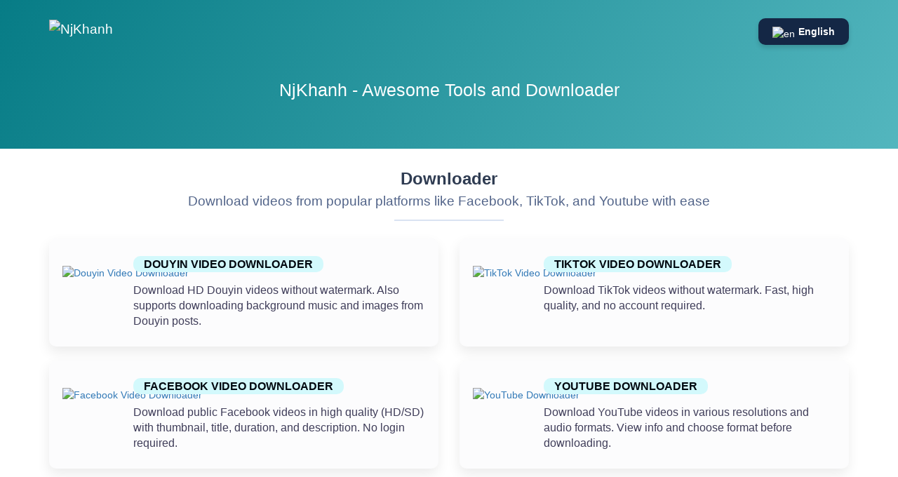

--- FILE ---
content_type: text/html; charset=utf-8
request_url: https://njkhanh.com/nodejs-developer-roadmap-2023-p5f3835
body_size: 43579
content:
<!DOCTYPE html>
<html lang="en">
<head>
    <title>NjKhanh - Awesome Tools and Downloader</title>
    <meta http-equiv="Content-Type" content="text/html; charset=utf-8"/>
    <meta name="viewport" content="width=device-width, initial-scale=1">
    <meta content="Image Tools, String Tools, Tiktok Downloader, Facebook Downloader " name="description"/>
    <link rel="canonical" href="https://njkhanh.com/nodejs-developer-roadmap-2023-p5f3835">
    <meta property="og:site_name" content="njkhanh.com"/>
    <meta property="og:title" content="NjKhanh - Awesome Tools and Downloader"/>
    <meta property="og:description" content="Image Tools, String Tools, Tiktok Downloader, Facebook Downloader"/>
    <meta property="og:url" content="https://njkhanh.com/nodejs-developer-roadmap-2023-p5f3835"/>
    
        <meta property="og:type" content="website"/>
        <meta property="og:image" content="/static/img/icon.png"/>
        <meta content="tools, downloader" name="keywords"/>
        <script type="application/ld+json">
            {
                "@context" : "http://schema.org",
                "@type" : "WebSite",
                "name" : "NjKhanh - Awesome Tools and Downloader",
                "alternateName" : "Image Tools, String Tools, Tiktok Downloader, Facebook Downloader",
                "dateModified": "",
                "url" : "https://njkhanh.com/nodejs-developer-roadmap-2023-p5f3835",
                "image": {
                    "@type": "ImageObject",
                    "url": "/static/img/icon.png"
                },
                "publisher":{
                    "@type": "Organization",
                    "name":"njkhanh.com"
                }
            }

            </script>
        <script type="text/javascript">
            var SiteData = {
              lang: 'en',
            }
        </script>
    
    
        <link rel="shortcut icon" href="/favicon.ico" type="image/x-icon"/>
    
    
        <style type="text/css">/* * Bootstrap v3.3.7 (http://getbootstrap.com) * Copyright 2011-2016 Twitter, Inc. * Licensed under MIT (https://github.com/twbs/bootstrap/blob/master/LICENSE) *//* normalize.css v3.0.3 | MIT License | github.com/necolas/normalize.css */html{font-family:sans-serif;-webkit-text-size-adjust:100%;-ms-text-size-adjust:100%}body{margin:0}article,aside,details,figcaption,figure,footer,header,hgroup,main,menu,nav,section,summary{display:block}audio,canvas,progress,video{display:inline-block;vertical-align:baseline}audio:not([controls]){display:none;height:0}[hidden],template{display:none}a{background-color:transparent}a:active,a:hover{outline:0}abbr[title]{border-bottom:1px dotted}b,strong{font-weight:700}dfn{font-style:italic}h1{margin:.67em 0;font-size:2em}mark{color:#000;background:#ff0}small{font-size:80%}sub,sup{position:relative;font-size:75%;line-height:0;vertical-align:baseline}sup{top:-.5em}sub{bottom:-.25em}img{border:0}svg:not(:root){overflow:hidden}figure{margin:1em 40px}hr{height:0;-webkit-box-sizing:content-box;-moz-box-sizing:content-box;box-sizing:content-box}pre{overflow:auto}code,kbd,pre,samp{font-family:monospace,monospace;font-size:1em}button,input,optgroup,select,textarea{margin:0;font:inherit;color:inherit}button{overflow:visible}button,select{text-transform:none}button,html input[type=button],input[type=reset],input[type=submit]{-webkit-appearance:button;cursor:pointer}button[disabled],html input[disabled]{cursor:default}button::-moz-focus-inner,input::-moz-focus-inner{padding:0;border:0}input{line-height:normal}input[type=checkbox],input[type=radio]{-webkit-box-sizing:border-box;-moz-box-sizing:border-box;box-sizing:border-box;padding:0}input[type=number]::-webkit-inner-spin-button,input[type=number]::-webkit-outer-spin-button{height:auto}input[type=search]{-webkit-box-sizing:content-box;-moz-box-sizing:content-box;box-sizing:content-box;-webkit-appearance:textfield}input[type=search]::-webkit-search-cancel-button,input[type=search]::-webkit-search-decoration{-webkit-appearance:none}fieldset{padding:.35em .625em .75em;margin:0 2px;border:1px solid silver}legend{padding:0;border:0}textarea{overflow:auto}optgroup{font-weight:700}table{border-spacing:0;border-collapse:collapse}td,th{padding:0}/* Source: https://github.com/h5bp/html5-boilerplate/blob/master/src/css/main.css */@media print{*,:after,:before{color:#000 !important;text-shadow:none !important;background:0 0 !important;-webkit-box-shadow:none !important;box-shadow:none !important}a,a:visited{text-decoration:underline}a[href]:after{content:" (" attr(href) ")"}abbr[title]:after{content:" (" attr(title) ")"}a[href^="javascript:"]:after,a[href^="#"]:after{content:""}blockquote,pre{border:1px solid #999;page-break-inside:avoid}thead{display:table-header-group}img,tr{page-break-inside:avoid}img{max-width:100% !important}h2,h3,p{orphans:3;widows:3}h2,h3{page-break-after:avoid}.navbar{display:none}.btn>.caret,.dropup>.btn>.caret{border-top-color:#000 !important}.label{border:1px solid #000}.table{border-collapse:collapse !important}.table td,.table th{background-color:#fff !important}.table-bordered td,.table-bordered th{border:1px solid #ddd !important}}@font-face{font-family:'Glyphicons Halflings';src:url(/static/default/fonts/glyphicons-halflings-regular.eot);src:url(/static/default/fonts/glyphicons-halflings-regular.eot?#iefix) format('embedded-opentype'),url(/static/default/fonts/glyphicons-halflings-regular.woff2) format('woff2'),url(/static/default/fonts/glyphicons-halflings-regular.woff) format('woff'),url(/static/default/fonts/glyphicons-halflings-regular.ttf) format('truetype'),url(/static/default/fonts/glyphicons-halflings-regular.svg#glyphicons_halflingsregular) format('svg')}.glyphicon{position:relative;top:1px;display:inline-block;font-family:'Glyphicons Halflings';font-style:normal;font-weight:400;line-height:1;-webkit-font-smoothing:antialiased;-moz-osx-font-smoothing:grayscale}.glyphicon-asterisk:before{content:"\002a"}.glyphicon-plus:before{content:"\002b"}.glyphicon-eur:before,.glyphicon-euro:before{content:"\20ac"}.glyphicon-minus:before{content:"\2212"}.glyphicon-cloud:before{content:"\2601"}.glyphicon-envelope:before{content:"\2709"}.glyphicon-pencil:before{content:"\270f"}.glyphicon-glass:before{content:"\e001"}.glyphicon-music:before{content:"\e002"}.glyphicon-search:before{content:"\e003"}.glyphicon-heart:before{content:"\e005"}.glyphicon-star:before{content:"\e006"}.glyphicon-star-empty:before{content:"\e007"}.glyphicon-user:before{content:"\e008"}.glyphicon-film:before{content:"\e009"}.glyphicon-th-large:before{content:"\e010"}.glyphicon-th:before{content:"\e011"}.glyphicon-th-list:before{content:"\e012"}.glyphicon-ok:before{content:"\e013"}.glyphicon-remove:before{content:"\e014"}.glyphicon-zoom-in:before{content:"\e015"}.glyphicon-zoom-out:before{content:"\e016"}.glyphicon-off:before{content:"\e017"}.glyphicon-signal:before{content:"\e018"}.glyphicon-cog:before{content:"\e019"}.glyphicon-trash:before{content:"\e020"}.glyphicon-home:before{content:"\e021"}.glyphicon-file:before{content:"\e022"}.glyphicon-time:before{content:"\e023"}.glyphicon-road:before{content:"\e024"}.glyphicon-download-alt:before{content:"\e025"}.glyphicon-download:before{content:"\e026"}.glyphicon-upload:before{content:"\e027"}.glyphicon-inbox:before{content:"\e028"}.glyphicon-play-circle:before{content:"\e029"}.glyphicon-repeat:before{content:"\e030"}.glyphicon-refresh:before{content:"\e031"}.glyphicon-list-alt:before{content:"\e032"}.glyphicon-lock:before{content:"\e033"}.glyphicon-flag:before{content:"\e034"}.glyphicon-headphones:before{content:"\e035"}.glyphicon-volume-off:before{content:"\e036"}.glyphicon-volume-down:before{content:"\e037"}.glyphicon-volume-up:before{content:"\e038"}.glyphicon-qrcode:before{content:"\e039"}.glyphicon-barcode:before{content:"\e040"}.glyphicon-tag:before{content:"\e041"}.glyphicon-tags:before{content:"\e042"}.glyphicon-book:before{content:"\e043"}.glyphicon-bookmark:before{content:"\e044"}.glyphicon-print:before{content:"\e045"}.glyphicon-camera:before{content:"\e046"}.glyphicon-font:before{content:"\e047"}.glyphicon-bold:before{content:"\e048"}.glyphicon-italic:before{content:"\e049"}.glyphicon-text-height:before{content:"\e050"}.glyphicon-text-width:before{content:"\e051"}.glyphicon-align-left:before{content:"\e052"}.glyphicon-align-center:before{content:"\e053"}.glyphicon-align-right:before{content:"\e054"}.glyphicon-align-justify:before{content:"\e055"}.glyphicon-list:before{content:"\e056"}.glyphicon-indent-left:before{content:"\e057"}.glyphicon-indent-right:before{content:"\e058"}.glyphicon-facetime-video:before{content:"\e059"}.glyphicon-picture:before{content:"\e060"}.glyphicon-map-marker:before{content:"\e062"}.glyphicon-adjust:before{content:"\e063"}.glyphicon-tint:before{content:"\e064"}.glyphicon-edit:before{content:"\e065"}.glyphicon-share:before{content:"\e066"}.glyphicon-check:before{content:"\e067"}.glyphicon-move:before{content:"\e068"}.glyphicon-step-backward:before{content:"\e069"}.glyphicon-fast-backward:before{content:"\e070"}.glyphicon-backward:before{content:"\e071"}.glyphicon-play:before{content:"\e072"}.glyphicon-pause:before{content:"\e073"}.glyphicon-stop:before{content:"\e074"}.glyphicon-forward:before{content:"\e075"}.glyphicon-fast-forward:before{content:"\e076"}.glyphicon-step-forward:before{content:"\e077"}.glyphicon-eject:before{content:"\e078"}.glyphicon-chevron-left:before{content:"\e079"}.glyphicon-chevron-right:before{content:"\e080"}.glyphicon-plus-sign:before{content:"\e081"}.glyphicon-minus-sign:before{content:"\e082"}.glyphicon-remove-sign:before{content:"\e083"}.glyphicon-ok-sign:before{content:"\e084"}.glyphicon-question-sign:before{content:"\e085"}.glyphicon-info-sign:before{content:"\e086"}.glyphicon-screenshot:before{content:"\e087"}.glyphicon-remove-circle:before{content:"\e088"}.glyphicon-ok-circle:before{content:"\e089"}.glyphicon-ban-circle:before{content:"\e090"}.glyphicon-arrow-left:before{content:"\e091"}.glyphicon-arrow-right:before{content:"\e092"}.glyphicon-arrow-up:before{content:"\e093"}.glyphicon-arrow-down:before{content:"\e094"}.glyphicon-share-alt:before{content:"\e095"}.glyphicon-resize-full:before{content:"\e096"}.glyphicon-resize-small:before{content:"\e097"}.glyphicon-exclamation-sign:before{content:"\e101"}.glyphicon-gift:before{content:"\e102"}.glyphicon-leaf:before{content:"\e103"}.glyphicon-fire:before{content:"\e104"}.glyphicon-eye-open:before{content:"\e105"}.glyphicon-eye-close:before{content:"\e106"}.glyphicon-warning-sign:before{content:"\e107"}.glyphicon-plane:before{content:"\e108"}.glyphicon-calendar:before{content:"\e109"}.glyphicon-random:before{content:"\e110"}.glyphicon-comment:before{content:"\e111"}.glyphicon-magnet:before{content:"\e112"}.glyphicon-chevron-up:before{content:"\e113"}.glyphicon-chevron-down:before{content:"\e114"}.glyphicon-retweet:before{content:"\e115"}.glyphicon-shopping-cart:before{content:"\e116"}.glyphicon-folder-close:before{content:"\e117"}.glyphicon-folder-open:before{content:"\e118"}.glyphicon-resize-vertical:before{content:"\e119"}.glyphicon-resize-horizontal:before{content:"\e120"}.glyphicon-hdd:before{content:"\e121"}.glyphicon-bullhorn:before{content:"\e122"}.glyphicon-bell:before{content:"\e123"}.glyphicon-certificate:before{content:"\e124"}.glyphicon-thumbs-up:before{content:"\e125"}.glyphicon-thumbs-down:before{content:"\e126"}.glyphicon-hand-right:before{content:"\e127"}.glyphicon-hand-left:before{content:"\e128"}.glyphicon-hand-up:before{content:"\e129"}.glyphicon-hand-down:before{content:"\e130"}.glyphicon-circle-arrow-right:before{content:"\e131"}.glyphicon-circle-arrow-left:before{content:"\e132"}.glyphicon-circle-arrow-up:before{content:"\e133"}.glyphicon-circle-arrow-down:before{content:"\e134"}.glyphicon-globe:before{content:"\e135"}.glyphicon-wrench:before{content:"\e136"}.glyphicon-tasks:before{content:"\e137"}.glyphicon-filter:before{content:"\e138"}.glyphicon-briefcase:before{content:"\e139"}.glyphicon-fullscreen:before{content:"\e140"}.glyphicon-dashboard:before{content:"\e141"}.glyphicon-paperclip:before{content:"\e142"}.glyphicon-heart-empty:before{content:"\e143"}.glyphicon-link:before{content:"\e144"}.glyphicon-phone:before{content:"\e145"}.glyphicon-pushpin:before{content:"\e146"}.glyphicon-usd:before{content:"\e148"}.glyphicon-gbp:before{content:"\e149"}.glyphicon-sort:before{content:"\e150"}.glyphicon-sort-by-alphabet:before{content:"\e151"}.glyphicon-sort-by-alphabet-alt:before{content:"\e152"}.glyphicon-sort-by-order:before{content:"\e153"}.glyphicon-sort-by-order-alt:before{content:"\e154"}.glyphicon-sort-by-attributes:before{content:"\e155"}.glyphicon-sort-by-attributes-alt:before{content:"\e156"}.glyphicon-unchecked:before{content:"\e157"}.glyphicon-expand:before{content:"\e158"}.glyphicon-collapse-down:before{content:"\e159"}.glyphicon-collapse-up:before{content:"\e160"}.glyphicon-log-in:before{content:"\e161"}.glyphicon-flash:before{content:"\e162"}.glyphicon-log-out:before{content:"\e163"}.glyphicon-new-window:before{content:"\e164"}.glyphicon-record:before{content:"\e165"}.glyphicon-save:before{content:"\e166"}.glyphicon-open:before{content:"\e167"}.glyphicon-saved:before{content:"\e168"}.glyphicon-import:before{content:"\e169"}.glyphicon-export:before{content:"\e170"}.glyphicon-send:before{content:"\e171"}.glyphicon-floppy-disk:before{content:"\e172"}.glyphicon-floppy-saved:before{content:"\e173"}.glyphicon-floppy-remove:before{content:"\e174"}.glyphicon-floppy-save:before{content:"\e175"}.glyphicon-floppy-open:before{content:"\e176"}.glyphicon-credit-card:before{content:"\e177"}.glyphicon-transfer:before{content:"\e178"}.glyphicon-cutlery:before{content:"\e179"}.glyphicon-header:before{content:"\e180"}.glyphicon-compressed:before{content:"\e181"}.glyphicon-earphone:before{content:"\e182"}.glyphicon-phone-alt:before{content:"\e183"}.glyphicon-tower:before{content:"\e184"}.glyphicon-stats:before{content:"\e185"}.glyphicon-sd-video:before{content:"\e186"}.glyphicon-hd-video:before{content:"\e187"}.glyphicon-subtitles:before{content:"\e188"}.glyphicon-sound-stereo:before{content:"\e189"}.glyphicon-sound-dolby:before{content:"\e190"}.glyphicon-sound-5-1:before{content:"\e191"}.glyphicon-sound-6-1:before{content:"\e192"}.glyphicon-sound-7-1:before{content:"\e193"}.glyphicon-copyright-mark:before{content:"\e194"}.glyphicon-registration-mark:before{content:"\e195"}.glyphicon-cloud-download:before{content:"\e197"}.glyphicon-cloud-upload:before{content:"\e198"}.glyphicon-tree-conifer:before{content:"\e199"}.glyphicon-tree-deciduous:before{content:"\e200"}.glyphicon-cd:before{content:"\e201"}.glyphicon-save-file:before{content:"\e202"}.glyphicon-open-file:before{content:"\e203"}.glyphicon-level-up:before{content:"\e204"}.glyphicon-copy:before{content:"\e205"}.glyphicon-paste:before{content:"\e206"}.glyphicon-alert:before{content:"\e209"}.glyphicon-equalizer:before{content:"\e210"}.glyphicon-king:before{content:"\e211"}.glyphicon-queen:before{content:"\e212"}.glyphicon-pawn:before{content:"\e213"}.glyphicon-bishop:before{content:"\e214"}.glyphicon-knight:before{content:"\e215"}.glyphicon-baby-formula:before{content:"\e216"}.glyphicon-tent:before{content:"\26fa"}.glyphicon-blackboard:before{content:"\e218"}.glyphicon-bed:before{content:"\e219"}.glyphicon-apple:before{content:"\f8ff"}.glyphicon-erase:before{content:"\e221"}.glyphicon-hourglass:before{content:"\231b"}.glyphicon-lamp:before{content:"\e223"}.glyphicon-duplicate:before{content:"\e224"}.glyphicon-piggy-bank:before{content:"\e225"}.glyphicon-scissors:before{content:"\e226"}.glyphicon-bitcoin:before{content:"\e227"}.glyphicon-btc:before{content:"\e227"}.glyphicon-xbt:before{content:"\e227"}.glyphicon-yen:before{content:"\00a5"}.glyphicon-jpy:before{content:"\00a5"}.glyphicon-ruble:before{content:"\20bd"}.glyphicon-rub:before{content:"\20bd"}.glyphicon-scale:before{content:"\e230"}.glyphicon-ice-lolly:before{content:"\e231"}.glyphicon-ice-lolly-tasted:before{content:"\e232"}.glyphicon-education:before{content:"\e233"}.glyphicon-option-horizontal:before{content:"\e234"}.glyphicon-option-vertical:before{content:"\e235"}.glyphicon-menu-hamburger:before{content:"\e236"}.glyphicon-modal-window:before{content:"\e237"}.glyphicon-oil:before{content:"\e238"}.glyphicon-grain:before{content:"\e239"}.glyphicon-sunglasses:before{content:"\e240"}.glyphicon-text-size:before{content:"\e241"}.glyphicon-text-color:before{content:"\e242"}.glyphicon-text-background:before{content:"\e243"}.glyphicon-object-align-top:before{content:"\e244"}.glyphicon-object-align-bottom:before{content:"\e245"}.glyphicon-object-align-horizontal:before{content:"\e246"}.glyphicon-object-align-left:before{content:"\e247"}.glyphicon-object-align-vertical:before{content:"\e248"}.glyphicon-object-align-right:before{content:"\e249"}.glyphicon-triangle-right:before{content:"\e250"}.glyphicon-triangle-left:before{content:"\e251"}.glyphicon-triangle-bottom:before{content:"\e252"}.glyphicon-triangle-top:before{content:"\e253"}.glyphicon-console:before{content:"\e254"}.glyphicon-superscript:before{content:"\e255"}.glyphicon-subscript:before{content:"\e256"}.glyphicon-menu-left:before{content:"\e257"}.glyphicon-menu-right:before{content:"\e258"}.glyphicon-menu-down:before{content:"\e259"}.glyphicon-menu-up:before{content:"\e260"}*{-webkit-box-sizing:border-box;-moz-box-sizing:border-box;box-sizing:border-box}:after,:before{-webkit-box-sizing:border-box;-moz-box-sizing:border-box;box-sizing:border-box}html{font-size:10px;-webkit-tap-highlight-color:rgba(0,0,0,0)}body{font-family:"Helvetica Neue",Helvetica,Arial,sans-serif;font-size:14px;line-height:1.42857143;color:#333;background-color:#fff}button,input,select,textarea{font-family:inherit;font-size:inherit;line-height:inherit}a{color:#337ab7;text-decoration:none}a:focus,a:hover{color:#23527c;text-decoration:underline}a:focus{outline:5px auto -webkit-focus-ring-color;outline-offset:-2px}figure{margin:0}img{vertical-align:middle}.carousel-inner>.item>a>img,.carousel-inner>.item>img,.img-responsive,.thumbnail a>img,.thumbnail>img{display:block;max-width:100%;height:auto}.img-rounded{border-radius:6px}.img-thumbnail{display:inline-block;max-width:100%;height:auto;padding:4px;line-height:1.42857143;background-color:#fff;border:1px solid #ddd;border-radius:4px;-webkit-transition:all .2s ease-in-out;-o-transition:all .2s ease-in-out;transition:all .2s ease-in-out}.img-circle{border-radius:50%}hr{margin-top:20px;margin-bottom:20px;border:0;border-top:1px solid #eee}.sr-only{position:absolute;width:1px;height:1px;padding:0;margin:-1px;overflow:hidden;clip:rect(0,0,0,0);border:0}.sr-only-focusable:active,.sr-only-focusable:focus{position:static;width:auto;height:auto;margin:0;overflow:visible;clip:auto}[role=button]{cursor:pointer}.h1,.h2,.h3,.h4,.h5,.h6,h1,h2,h3,h4,h5,h6{font-family:inherit;font-weight:500;line-height:1.1;color:inherit}.h1 .small,.h1 small,.h2 .small,.h2 small,.h3 .small,.h3 small,.h4 .small,.h4 small,.h5 .small,.h5 small,.h6 .small,.h6 small,h1 .small,h1 small,h2 .small,h2 small,h3 .small,h3 small,h4 .small,h4 small,h5 .small,h5 small,h6 .small,h6 small{font-weight:400;line-height:1;color:#777}.h1,.h2,.h3,h1,h2,h3{margin-top:20px;margin-bottom:10px}.h1 .small,.h1 small,.h2 .small,.h2 small,.h3 .small,.h3 small,h1 .small,h1 small,h2 .small,h2 small,h3 .small,h3 small{font-size:65%}.h4,.h5,.h6,h4,h5,h6{margin-top:10px;margin-bottom:10px}.h4 .small,.h4 small,.h5 .small,.h5 small,.h6 .small,.h6 small,h4 .small,h4 small,h5 .small,h5 small,h6 .small,h6 small{font-size:75%}.h1,h1{font-size:36px}.h2,h2{font-size:30px}.h3,h3{font-size:24px}.h4,h4{font-size:18px}.h5,h5{font-size:14px}.h6,h6{font-size:12px}p{margin:0 0 10px}.lead{margin-bottom:20px;font-size:16px;font-weight:300;line-height:1.4}@media(min-width:768px){.lead{font-size:21px}}.small,small{font-size:85%}.mark,mark{padding:.2em;background-color:#fcf8e3}.text-left{text-align:left}.text-right{text-align:right}.text-center{text-align:center}.text-justify{text-align:justify}.text-nowrap{white-space:nowrap}.text-lowercase{text-transform:lowercase}.text-uppercase{text-transform:uppercase}.text-capitalize{text-transform:capitalize}.text-muted{color:#777}.text-primary{color:#337ab7}a.text-primary:focus,a.text-primary:hover{color:#286090}.text-success{color:#3c763d}a.text-success:focus,a.text-success:hover{color:#2b542c}.text-info{color:#31708f}a.text-info:focus,a.text-info:hover{color:#245269}.text-warning{color:#8a6d3b}a.text-warning:focus,a.text-warning:hover{color:#66512c}.text-danger{color:#a94442}a.text-danger:focus,a.text-danger:hover{color:#843534}.bg-primary{color:#fff;background-color:#337ab7}a.bg-primary:focus,a.bg-primary:hover{background-color:#286090}.bg-success{background-color:#dff0d8}a.bg-success:focus,a.bg-success:hover{background-color:#c1e2b3}.bg-info{background-color:#d9edf7}a.bg-info:focus,a.bg-info:hover{background-color:#afd9ee}.bg-warning{background-color:#fcf8e3}a.bg-warning:focus,a.bg-warning:hover{background-color:#f7ecb5}.bg-danger{background-color:#f2dede}a.bg-danger:focus,a.bg-danger:hover{background-color:#e4b9b9}.page-header{padding-bottom:9px;margin:40px 0 20px;border-bottom:1px solid #eee}ol,ul{margin-top:0;margin-bottom:10px}ol ol,ol ul,ul ol,ul ul{margin-bottom:0}.list-unstyled{padding-left:0;list-style:none}.list-inline{padding-left:0;margin-left:-5px;list-style:none}.list-inline>li{display:inline-block;padding-right:5px;padding-left:5px}dl{margin-top:0;margin-bottom:20px}dd,dt{line-height:1.42857143}dt{font-weight:700}dd{margin-left:0}@media(min-width:768px){.dl-horizontal dt{float:left;width:160px;overflow:hidden;clear:left;text-align:right;text-overflow:ellipsis;white-space:nowrap}.dl-horizontal dd{margin-left:180px}}abbr[data-original-title],abbr[title]{cursor:help;border-bottom:1px dotted #777}.initialism{font-size:90%;text-transform:uppercase}blockquote{padding:10px 20px;margin:0 0 20px;font-size:17.5px;border-left:5px solid #eee}blockquote ol:last-child,blockquote p:last-child,blockquote ul:last-child{margin-bottom:0}blockquote .small,blockquote footer,blockquote small{display:block;font-size:80%;line-height:1.42857143;color:#777}blockquote .small:before,blockquote footer:before,blockquote small:before{content:'\2014 \00A0'}.blockquote-reverse,blockquote.pull-right{padding-right:15px;padding-left:0;text-align:right;border-right:5px solid #eee;border-left:0}.blockquote-reverse .small:before,.blockquote-reverse footer:before,.blockquote-reverse small:before,blockquote.pull-right .small:before,blockquote.pull-right footer:before,blockquote.pull-right small:before{content:''}.blockquote-reverse .small:after,.blockquote-reverse footer:after,.blockquote-reverse small:after,blockquote.pull-right .small:after,blockquote.pull-right footer:after,blockquote.pull-right small:after{content:'\00A0 \2014'}address{margin-bottom:20px;font-style:normal;line-height:1.42857143}code,kbd,pre,samp{font-family:Menlo,Monaco,Consolas,"Courier New",monospace}code{padding:2px 4px;font-size:90%;color:#c7254e;background-color:#f9f2f4;border-radius:4px}kbd{padding:2px 4px;font-size:90%;color:#fff;background-color:#333;border-radius:3px;-webkit-box-shadow:inset 0 -1px 0 rgba(0,0,0,.25);box-shadow:inset 0 -1px 0 rgba(0,0,0,.25)}kbd kbd{padding:0;font-size:100%;font-weight:700;-webkit-box-shadow:none;box-shadow:none}pre{display:block;padding:9.5px;margin:0 0 10px;font-size:13px;line-height:1.42857143;color:#333;word-break:break-all;word-wrap:break-word;background-color:#f5f5f5;border:1px solid #ccc;border-radius:4px}pre code{padding:0;font-size:inherit;color:inherit;white-space:pre-wrap;background-color:transparent;border-radius:0}.pre-scrollable{max-height:340px;overflow-y:scroll}.container{padding-right:15px;padding-left:15px;margin-right:auto;margin-left:auto}@media(min-width:768px){.container{width:750px}}@media(min-width:992px){.container{width:970px}}@media(min-width:1200px){.container{width:1170px}}.container-fluid{padding-right:15px;padding-left:15px;margin-right:auto;margin-left:auto}.row{margin-right:-15px;margin-left:-15px}.col-lg-1,.col-lg-10,.col-lg-11,.col-lg-12,.col-lg-2,.col-lg-3,.col-lg-4,.col-lg-5,.col-lg-6,.col-lg-7,.col-lg-8,.col-lg-9,.col-md-1,.col-md-10,.col-md-11,.col-md-12,.col-md-2,.col-md-3,.col-md-4,.col-md-5,.col-md-6,.col-md-7,.col-md-8,.col-md-9,.col-sm-1,.col-sm-10,.col-sm-11,.col-sm-12,.col-sm-2,.col-sm-3,.col-sm-4,.col-sm-5,.col-sm-6,.col-sm-7,.col-sm-8,.col-sm-9,.col-xs-1,.col-xs-10,.col-xs-11,.col-xs-12,.col-xs-2,.col-xs-3,.col-xs-4,.col-xs-5,.col-xs-6,.col-xs-7,.col-xs-8,.col-xs-9{position:relative;min-height:1px;padding-right:15px;padding-left:15px}.col-xs-1,.col-xs-10,.col-xs-11,.col-xs-12,.col-xs-2,.col-xs-3,.col-xs-4,.col-xs-5,.col-xs-6,.col-xs-7,.col-xs-8,.col-xs-9{float:left}.col-xs-12{width:100%}.col-xs-11{width:91.66666667%}.col-xs-10{width:83.33333333%}.col-xs-9{width:75%}.col-xs-8{width:66.66666667%}.col-xs-7{width:58.33333333%}.col-xs-6{width:50%}.col-xs-5{width:41.66666667%}.col-xs-4{width:33.33333333%}.col-xs-3{width:25%}.col-xs-2{width:16.66666667%}.col-xs-1{width:8.33333333%}.col-xs-pull-12{right:100%}.col-xs-pull-11{right:91.66666667%}.col-xs-pull-10{right:83.33333333%}.col-xs-pull-9{right:75%}.col-xs-pull-8{right:66.66666667%}.col-xs-pull-7{right:58.33333333%}.col-xs-pull-6{right:50%}.col-xs-pull-5{right:41.66666667%}.col-xs-pull-4{right:33.33333333%}.col-xs-pull-3{right:25%}.col-xs-pull-2{right:16.66666667%}.col-xs-pull-1{right:8.33333333%}.col-xs-pull-0{right:auto}.col-xs-push-12{left:100%}.col-xs-push-11{left:91.66666667%}.col-xs-push-10{left:83.33333333%}.col-xs-push-9{left:75%}.col-xs-push-8{left:66.66666667%}.col-xs-push-7{left:58.33333333%}.col-xs-push-6{left:50%}.col-xs-push-5{left:41.66666667%}.col-xs-push-4{left:33.33333333%}.col-xs-push-3{left:25%}.col-xs-push-2{left:16.66666667%}.col-xs-push-1{left:8.33333333%}.col-xs-push-0{left:auto}.col-xs-offset-12{margin-left:100%}.col-xs-offset-11{margin-left:91.66666667%}.col-xs-offset-10{margin-left:83.33333333%}.col-xs-offset-9{margin-left:75%}.col-xs-offset-8{margin-left:66.66666667%}.col-xs-offset-7{margin-left:58.33333333%}.col-xs-offset-6{margin-left:50%}.col-xs-offset-5{margin-left:41.66666667%}.col-xs-offset-4{margin-left:33.33333333%}.col-xs-offset-3{margin-left:25%}.col-xs-offset-2{margin-left:16.66666667%}.col-xs-offset-1{margin-left:8.33333333%}.col-xs-offset-0{margin-left:0}@media(min-width:768px){.col-sm-1,.col-sm-10,.col-sm-11,.col-sm-12,.col-sm-2,.col-sm-3,.col-sm-4,.col-sm-5,.col-sm-6,.col-sm-7,.col-sm-8,.col-sm-9{float:left}.col-sm-12{width:100%}.col-sm-11{width:91.66666667%}.col-sm-10{width:83.33333333%}.col-sm-9{width:75%}.col-sm-8{width:66.66666667%}.col-sm-7{width:58.33333333%}.col-sm-6{width:50%}.col-sm-5{width:41.66666667%}.col-sm-4{width:33.33333333%}.col-sm-3{width:25%}.col-sm-2{width:16.66666667%}.col-sm-1{width:8.33333333%}.col-sm-pull-12{right:100%}.col-sm-pull-11{right:91.66666667%}.col-sm-pull-10{right:83.33333333%}.col-sm-pull-9{right:75%}.col-sm-pull-8{right:66.66666667%}.col-sm-pull-7{right:58.33333333%}.col-sm-pull-6{right:50%}.col-sm-pull-5{right:41.66666667%}.col-sm-pull-4{right:33.33333333%}.col-sm-pull-3{right:25%}.col-sm-pull-2{right:16.66666667%}.col-sm-pull-1{right:8.33333333%}.col-sm-pull-0{right:auto}.col-sm-push-12{left:100%}.col-sm-push-11{left:91.66666667%}.col-sm-push-10{left:83.33333333%}.col-sm-push-9{left:75%}.col-sm-push-8{left:66.66666667%}.col-sm-push-7{left:58.33333333%}.col-sm-push-6{left:50%}.col-sm-push-5{left:41.66666667%}.col-sm-push-4{left:33.33333333%}.col-sm-push-3{left:25%}.col-sm-push-2{left:16.66666667%}.col-sm-push-1{left:8.33333333%}.col-sm-push-0{left:auto}.col-sm-offset-12{margin-left:100%}.col-sm-offset-11{margin-left:91.66666667%}.col-sm-offset-10{margin-left:83.33333333%}.col-sm-offset-9{margin-left:75%}.col-sm-offset-8{margin-left:66.66666667%}.col-sm-offset-7{margin-left:58.33333333%}.col-sm-offset-6{margin-left:50%}.col-sm-offset-5{margin-left:41.66666667%}.col-sm-offset-4{margin-left:33.33333333%}.col-sm-offset-3{margin-left:25%}.col-sm-offset-2{margin-left:16.66666667%}.col-sm-offset-1{margin-left:8.33333333%}.col-sm-offset-0{margin-left:0}}@media(min-width:992px){.col-md-1,.col-md-10,.col-md-11,.col-md-12,.col-md-2,.col-md-3,.col-md-4,.col-md-5,.col-md-6,.col-md-7,.col-md-8,.col-md-9{float:left}.col-md-12{width:100%}.col-md-11{width:91.66666667%}.col-md-10{width:83.33333333%}.col-md-9{width:75%}.col-md-8{width:66.66666667%}.col-md-7{width:58.33333333%}.col-md-6{width:50%}.col-md-5{width:41.66666667%}.col-md-4{width:33.33333333%}.col-md-3{width:25%}.col-md-2{width:16.66666667%}.col-md-1{width:8.33333333%}.col-md-pull-12{right:100%}.col-md-pull-11{right:91.66666667%}.col-md-pull-10{right:83.33333333%}.col-md-pull-9{right:75%}.col-md-pull-8{right:66.66666667%}.col-md-pull-7{right:58.33333333%}.col-md-pull-6{right:50%}.col-md-pull-5{right:41.66666667%}.col-md-pull-4{right:33.33333333%}.col-md-pull-3{right:25%}.col-md-pull-2{right:16.66666667%}.col-md-pull-1{right:8.33333333%}.col-md-pull-0{right:auto}.col-md-push-12{left:100%}.col-md-push-11{left:91.66666667%}.col-md-push-10{left:83.33333333%}.col-md-push-9{left:75%}.col-md-push-8{left:66.66666667%}.col-md-push-7{left:58.33333333%}.col-md-push-6{left:50%}.col-md-push-5{left:41.66666667%}.col-md-push-4{left:33.33333333%}.col-md-push-3{left:25%}.col-md-push-2{left:16.66666667%}.col-md-push-1{left:8.33333333%}.col-md-push-0{left:auto}.col-md-offset-12{margin-left:100%}.col-md-offset-11{margin-left:91.66666667%}.col-md-offset-10{margin-left:83.33333333%}.col-md-offset-9{margin-left:75%}.col-md-offset-8{margin-left:66.66666667%}.col-md-offset-7{margin-left:58.33333333%}.col-md-offset-6{margin-left:50%}.col-md-offset-5{margin-left:41.66666667%}.col-md-offset-4{margin-left:33.33333333%}.col-md-offset-3{margin-left:25%}.col-md-offset-2{margin-left:16.66666667%}.col-md-offset-1{margin-left:8.33333333%}.col-md-offset-0{margin-left:0}}@media(min-width:1200px){.col-lg-1,.col-lg-10,.col-lg-11,.col-lg-12,.col-lg-2,.col-lg-3,.col-lg-4,.col-lg-5,.col-lg-6,.col-lg-7,.col-lg-8,.col-lg-9{float:left}.col-lg-12{width:100%}.col-lg-11{width:91.66666667%}.col-lg-10{width:83.33333333%}.col-lg-9{width:75%}.col-lg-8{width:66.66666667%}.col-lg-7{width:58.33333333%}.col-lg-6{width:50%}.col-lg-5{width:41.66666667%}.col-lg-4{width:33.33333333%}.col-lg-3{width:25%}.col-lg-2{width:16.66666667%}.col-lg-1{width:8.33333333%}.col-lg-pull-12{right:100%}.col-lg-pull-11{right:91.66666667%}.col-lg-pull-10{right:83.33333333%}.col-lg-pull-9{right:75%}.col-lg-pull-8{right:66.66666667%}.col-lg-pull-7{right:58.33333333%}.col-lg-pull-6{right:50%}.col-lg-pull-5{right:41.66666667%}.col-lg-pull-4{right:33.33333333%}.col-lg-pull-3{right:25%}.col-lg-pull-2{right:16.66666667%}.col-lg-pull-1{right:8.33333333%}.col-lg-pull-0{right:auto}.col-lg-push-12{left:100%}.col-lg-push-11{left:91.66666667%}.col-lg-push-10{left:83.33333333%}.col-lg-push-9{left:75%}.col-lg-push-8{left:66.66666667%}.col-lg-push-7{left:58.33333333%}.col-lg-push-6{left:50%}.col-lg-push-5{left:41.66666667%}.col-lg-push-4{left:33.33333333%}.col-lg-push-3{left:25%}.col-lg-push-2{left:16.66666667%}.col-lg-push-1{left:8.33333333%}.col-lg-push-0{left:auto}.col-lg-offset-12{margin-left:100%}.col-lg-offset-11{margin-left:91.66666667%}.col-lg-offset-10{margin-left:83.33333333%}.col-lg-offset-9{margin-left:75%}.col-lg-offset-8{margin-left:66.66666667%}.col-lg-offset-7{margin-left:58.33333333%}.col-lg-offset-6{margin-left:50%}.col-lg-offset-5{margin-left:41.66666667%}.col-lg-offset-4{margin-left:33.33333333%}.col-lg-offset-3{margin-left:25%}.col-lg-offset-2{margin-left:16.66666667%}.col-lg-offset-1{margin-left:8.33333333%}.col-lg-offset-0{margin-left:0}}table{background-color:transparent}caption{padding-top:8px;padding-bottom:8px;color:#777;text-align:left}th{text-align:left}.table{width:100%;max-width:100%;margin-bottom:20px}.table>tbody>tr>td,.table>tbody>tr>th,.table>tfoot>tr>td,.table>tfoot>tr>th,.table>thead>tr>td,.table>thead>tr>th{padding:8px;line-height:1.42857143;vertical-align:top;border-top:1px solid #ddd}.table>thead>tr>th{vertical-align:bottom;border-bottom:2px solid #ddd}.table>caption+thead>tr:first-child>td,.table>caption+thead>tr:first-child>th,.table>colgroup+thead>tr:first-child>td,.table>colgroup+thead>tr:first-child>th,.table>thead:first-child>tr:first-child>td,.table>thead:first-child>tr:first-child>th{border-top:0}.table>tbody+tbody{border-top:2px solid #ddd}.table .table{background-color:#fff}.table-condensed>tbody>tr>td,.table-condensed>tbody>tr>th,.table-condensed>tfoot>tr>td,.table-condensed>tfoot>tr>th,.table-condensed>thead>tr>td,.table-condensed>thead>tr>th{padding:5px}.table-bordered{border:1px solid #ddd}.table-bordered>tbody>tr>td,.table-bordered>tbody>tr>th,.table-bordered>tfoot>tr>td,.table-bordered>tfoot>tr>th,.table-bordered>thead>tr>td,.table-bordered>thead>tr>th{border:1px solid #ddd}.table-bordered>thead>tr>td,.table-bordered>thead>tr>th{border-bottom-width:2px}.table-striped>tbody>tr:nth-of-type(odd){background-color:#f9f9f9}.table-hover>tbody>tr:hover{background-color:#f5f5f5}table col[class*=col-]{position:static;display:table-column;float:none}table td[class*=col-],table th[class*=col-]{position:static;display:table-cell;float:none}.table>tbody>tr.active>td,.table>tbody>tr.active>th,.table>tbody>tr>td.active,.table>tbody>tr>th.active,.table>tfoot>tr.active>td,.table>tfoot>tr.active>th,.table>tfoot>tr>td.active,.table>tfoot>tr>th.active,.table>thead>tr.active>td,.table>thead>tr.active>th,.table>thead>tr>td.active,.table>thead>tr>th.active{background-color:#f5f5f5}.table-hover>tbody>tr.active:hover>td,.table-hover>tbody>tr.active:hover>th,.table-hover>tbody>tr:hover>.active,.table-hover>tbody>tr>td.active:hover,.table-hover>tbody>tr>th.active:hover{background-color:#e8e8e8}.table>tbody>tr.success>td,.table>tbody>tr.success>th,.table>tbody>tr>td.success,.table>tbody>tr>th.success,.table>tfoot>tr.success>td,.table>tfoot>tr.success>th,.table>tfoot>tr>td.success,.table>tfoot>tr>th.success,.table>thead>tr.success>td,.table>thead>tr.success>th,.table>thead>tr>td.success,.table>thead>tr>th.success{background-color:#dff0d8}.table-hover>tbody>tr.success:hover>td,.table-hover>tbody>tr.success:hover>th,.table-hover>tbody>tr:hover>.success,.table-hover>tbody>tr>td.success:hover,.table-hover>tbody>tr>th.success:hover{background-color:#d0e9c6}.table>tbody>tr.info>td,.table>tbody>tr.info>th,.table>tbody>tr>td.info,.table>tbody>tr>th.info,.table>tfoot>tr.info>td,.table>tfoot>tr.info>th,.table>tfoot>tr>td.info,.table>tfoot>tr>th.info,.table>thead>tr.info>td,.table>thead>tr.info>th,.table>thead>tr>td.info,.table>thead>tr>th.info{background-color:#d9edf7}.table-hover>tbody>tr.info:hover>td,.table-hover>tbody>tr.info:hover>th,.table-hover>tbody>tr:hover>.info,.table-hover>tbody>tr>td.info:hover,.table-hover>tbody>tr>th.info:hover{background-color:#c4e3f3}.table>tbody>tr.warning>td,.table>tbody>tr.warning>th,.table>tbody>tr>td.warning,.table>tbody>tr>th.warning,.table>tfoot>tr.warning>td,.table>tfoot>tr.warning>th,.table>tfoot>tr>td.warning,.table>tfoot>tr>th.warning,.table>thead>tr.warning>td,.table>thead>tr.warning>th,.table>thead>tr>td.warning,.table>thead>tr>th.warning{background-color:#fcf8e3}.table-hover>tbody>tr.warning:hover>td,.table-hover>tbody>tr.warning:hover>th,.table-hover>tbody>tr:hover>.warning,.table-hover>tbody>tr>td.warning:hover,.table-hover>tbody>tr>th.warning:hover{background-color:#faf2cc}.table>tbody>tr.danger>td,.table>tbody>tr.danger>th,.table>tbody>tr>td.danger,.table>tbody>tr>th.danger,.table>tfoot>tr.danger>td,.table>tfoot>tr.danger>th,.table>tfoot>tr>td.danger,.table>tfoot>tr>th.danger,.table>thead>tr.danger>td,.table>thead>tr.danger>th,.table>thead>tr>td.danger,.table>thead>tr>th.danger{background-color:#f2dede}.table-hover>tbody>tr.danger:hover>td,.table-hover>tbody>tr.danger:hover>th,.table-hover>tbody>tr:hover>.danger,.table-hover>tbody>tr>td.danger:hover,.table-hover>tbody>tr>th.danger:hover{background-color:#ebcccc}.table-responsive{min-height:.01%;overflow-x:auto}@media screen and (max-width:767px){.table-responsive{width:100%;margin-bottom:15px;overflow-y:hidden;-ms-overflow-style:-ms-autohiding-scrollbar;border:1px solid #ddd}.table-responsive>.table{margin-bottom:0}.table-responsive>.table>tbody>tr>td,.table-responsive>.table>tbody>tr>th,.table-responsive>.table>tfoot>tr>td,.table-responsive>.table>tfoot>tr>th,.table-responsive>.table>thead>tr>td,.table-responsive>.table>thead>tr>th{white-space:nowrap}.table-responsive>.table-bordered{border:0}.table-responsive>.table-bordered>tbody>tr>td:first-child,.table-responsive>.table-bordered>tbody>tr>th:first-child,.table-responsive>.table-bordered>tfoot>tr>td:first-child,.table-responsive>.table-bordered>tfoot>tr>th:first-child,.table-responsive>.table-bordered>thead>tr>td:first-child,.table-responsive>.table-bordered>thead>tr>th:first-child{border-left:0}.table-responsive>.table-bordered>tbody>tr>td:last-child,.table-responsive>.table-bordered>tbody>tr>th:last-child,.table-responsive>.table-bordered>tfoot>tr>td:last-child,.table-responsive>.table-bordered>tfoot>tr>th:last-child,.table-responsive>.table-bordered>thead>tr>td:last-child,.table-responsive>.table-bordered>thead>tr>th:last-child{border-right:0}.table-responsive>.table-bordered>tbody>tr:last-child>td,.table-responsive>.table-bordered>tbody>tr:last-child>th,.table-responsive>.table-bordered>tfoot>tr:last-child>td,.table-responsive>.table-bordered>tfoot>tr:last-child>th{border-bottom:0}}fieldset{min-width:0;padding:0;margin:0;border:0}legend{display:block;width:100%;padding:0;margin-bottom:20px;font-size:21px;line-height:inherit;color:#333;border:0;border-bottom:1px solid #e5e5e5}label{display:inline-block;max-width:100%;margin-bottom:5px;font-weight:700}input[type=search]{-webkit-box-sizing:border-box;-moz-box-sizing:border-box;box-sizing:border-box}input[type=checkbox],input[type=radio]{margin:4px 0 0;margin-top:1px\9;line-height:normal}input[type=file]{display:block}input[type=range]{display:block;width:100%}select[multiple],select[size]{height:auto}input[type=file]:focus,input[type=checkbox]:focus,input[type=radio]:focus{outline:5px auto -webkit-focus-ring-color;outline-offset:-2px}output{display:block;padding-top:7px;font-size:14px;line-height:1.42857143;color:#555}.form-control{display:block;width:100%;height:34px;padding:6px 12px;font-size:14px;line-height:1.42857143;color:#555;background-color:#fff;background-image:none;border:1px solid #ccc;border-radius:4px;-webkit-box-shadow:inset 0 1px 1px rgba(0,0,0,.075);box-shadow:inset 0 1px 1px rgba(0,0,0,.075);-webkit-transition:border-color ease-in-out .15s,-webkit-box-shadow ease-in-out .15s;-o-transition:border-color ease-in-out .15s,box-shadow ease-in-out .15s;transition:border-color ease-in-out .15s,box-shadow ease-in-out .15s}.form-control:focus{border-color:#66afe9;outline:0;-webkit-box-shadow:inset 0 1px 1px rgba(0,0,0,.075),0 0 8px rgba(102,175,233,.6);box-shadow:inset 0 1px 1px rgba(0,0,0,.075),0 0 8px rgba(102,175,233,.6)}.form-control::-moz-placeholder{color:#999;opacity:1}.form-control:-ms-input-placeholder{color:#999}.form-control::-webkit-input-placeholder{color:#999}.form-control::-ms-expand{background-color:transparent;border:0}.form-control[disabled],.form-control[readonly],fieldset[disabled] .form-control{background-color:#eee;opacity:1}.form-control[disabled],fieldset[disabled] .form-control{cursor:not-allowed}textarea.form-control{height:auto}input[type=search]{-webkit-appearance:none}@media screen and (-webkit-min-device-pixel-ratio:0){input[type=date].form-control,input[type=time].form-control,input[type=datetime-local].form-control,input[type=month].form-control{line-height:34px}.input-group-sm input[type=date],.input-group-sm input[type=time],.input-group-sm input[type=datetime-local],.input-group-sm input[type=month],input[type=date].input-sm,input[type=time].input-sm,input[type=datetime-local].input-sm,input[type=month].input-sm{line-height:30px}.input-group-lg input[type=date],.input-group-lg input[type=time],.input-group-lg input[type=datetime-local],.input-group-lg input[type=month],input[type=date].input-lg,input[type=time].input-lg,input[type=datetime-local].input-lg,input[type=month].input-lg{line-height:46px}}.form-group{margin-bottom:15px}.checkbox,.radio{position:relative;display:block;margin-top:10px;margin-bottom:10px}.checkbox label,.radio label{min-height:20px;padding-left:20px;margin-bottom:0;font-weight:400;cursor:pointer}.checkbox input[type=checkbox],.checkbox-inline input[type=checkbox],.radio input[type=radio],.radio-inline input[type=radio]{position:absolute;margin-top:4px\9;margin-left:-20px}.checkbox+.checkbox,.radio+.radio{margin-top:-5px}.checkbox-inline,.radio-inline{position:relative;display:inline-block;padding-left:20px;margin-bottom:0;font-weight:400;vertical-align:middle;cursor:pointer}.checkbox-inline+.checkbox-inline,.radio-inline+.radio-inline{margin-top:0;margin-left:10px}fieldset[disabled] input[type=checkbox],fieldset[disabled] input[type=radio],input[type=checkbox].disabled,input[type=checkbox][disabled],input[type=radio].disabled,input[type=radio][disabled]{cursor:not-allowed}.checkbox-inline.disabled,.radio-inline.disabled,fieldset[disabled] .checkbox-inline,fieldset[disabled] .radio-inline{cursor:not-allowed}.checkbox.disabled label,.radio.disabled label,fieldset[disabled] .checkbox label,fieldset[disabled] .radio label{cursor:not-allowed}.form-control-static{min-height:34px;padding-top:7px;padding-bottom:7px;margin-bottom:0}.form-control-static.input-lg,.form-control-static.input-sm{padding-right:0;padding-left:0}.input-sm{height:30px;padding:5px 10px;font-size:12px;line-height:1.5;border-radius:3px}select.input-sm{height:30px;line-height:30px}select[multiple].input-sm,textarea.input-sm{height:auto}.form-group-sm .form-control{height:30px;padding:5px 10px;font-size:12px;line-height:1.5;border-radius:3px}.form-group-sm select.form-control{height:30px;line-height:30px}.form-group-sm select[multiple].form-control,.form-group-sm textarea.form-control{height:auto}.form-group-sm .form-control-static{height:30px;min-height:32px;padding:6px 10px;font-size:12px;line-height:1.5}.input-lg{height:46px;padding:10px 16px;font-size:18px;line-height:1.3333333;border-radius:6px}select.input-lg{height:46px;line-height:46px}select[multiple].input-lg,textarea.input-lg{height:auto}.form-group-lg .form-control{height:46px;padding:10px 16px;font-size:18px;line-height:1.3333333;border-radius:6px}.form-group-lg select.form-control{height:46px;line-height:46px}.form-group-lg select[multiple].form-control,.form-group-lg textarea.form-control{height:auto}.form-group-lg .form-control-static{height:46px;min-height:38px;padding:11px 16px;font-size:18px;line-height:1.3333333}.has-feedback{position:relative}.has-feedback .form-control{padding-right:42.5px}.form-control-feedback{position:absolute;top:0;right:0;z-index:2;display:block;width:34px;height:34px;line-height:34px;text-align:center;pointer-events:none}.form-group-lg .form-control+.form-control-feedback,.input-group-lg+.form-control-feedback,.input-lg+.form-control-feedback{width:46px;height:46px;line-height:46px}.form-group-sm .form-control+.form-control-feedback,.input-group-sm+.form-control-feedback,.input-sm+.form-control-feedback{width:30px;height:30px;line-height:30px}.has-success .checkbox,.has-success .checkbox-inline,.has-success .control-label,.has-success .help-block,.has-success .radio,.has-success .radio-inline,.has-success.checkbox label,.has-success.checkbox-inline label,.has-success.radio label,.has-success.radio-inline label{color:#3c763d}.has-success .form-control{border-color:#3c763d;-webkit-box-shadow:inset 0 1px 1px rgba(0,0,0,.075);box-shadow:inset 0 1px 1px rgba(0,0,0,.075)}.has-success .form-control:focus{border-color:#2b542c;-webkit-box-shadow:inset 0 1px 1px rgba(0,0,0,.075),0 0 6px #67b168;box-shadow:inset 0 1px 1px rgba(0,0,0,.075),0 0 6px #67b168}.has-success .input-group-addon{color:#3c763d;background-color:#dff0d8;border-color:#3c763d}.has-success .form-control-feedback{color:#3c763d}.has-warning .checkbox,.has-warning .checkbox-inline,.has-warning .control-label,.has-warning .help-block,.has-warning .radio,.has-warning .radio-inline,.has-warning.checkbox label,.has-warning.checkbox-inline label,.has-warning.radio label,.has-warning.radio-inline label{color:#8a6d3b}.has-warning .form-control{border-color:#8a6d3b;-webkit-box-shadow:inset 0 1px 1px rgba(0,0,0,.075);box-shadow:inset 0 1px 1px rgba(0,0,0,.075)}.has-warning .form-control:focus{border-color:#66512c;-webkit-box-shadow:inset 0 1px 1px rgba(0,0,0,.075),0 0 6px #c0a16b;box-shadow:inset 0 1px 1px rgba(0,0,0,.075),0 0 6px #c0a16b}.has-warning .input-group-addon{color:#8a6d3b;background-color:#fcf8e3;border-color:#8a6d3b}.has-warning .form-control-feedback{color:#8a6d3b}.has-error .checkbox,.has-error .checkbox-inline,.has-error .control-label,.has-error .help-block,.has-error .radio,.has-error .radio-inline,.has-error.checkbox label,.has-error.checkbox-inline label,.has-error.radio label,.has-error.radio-inline label{color:#a94442}.has-error .form-control{border-color:#a94442;-webkit-box-shadow:inset 0 1px 1px rgba(0,0,0,.075);box-shadow:inset 0 1px 1px rgba(0,0,0,.075)}.has-error .form-control:focus{border-color:#843534;-webkit-box-shadow:inset 0 1px 1px rgba(0,0,0,.075),0 0 6px #ce8483;box-shadow:inset 0 1px 1px rgba(0,0,0,.075),0 0 6px #ce8483}.has-error .input-group-addon{color:#a94442;background-color:#f2dede;border-color:#a94442}.has-error .form-control-feedback{color:#a94442}.has-feedback label~.form-control-feedback{top:25px}.has-feedback label.sr-only~.form-control-feedback{top:0}.help-block{display:block;margin-top:5px;margin-bottom:10px;color:#737373}@media(min-width:768px){.form-inline .form-group{display:inline-block;margin-bottom:0;vertical-align:middle}.form-inline .form-control{display:inline-block;width:auto;vertical-align:middle}.form-inline .form-control-static{display:inline-block}.form-inline .input-group{display:inline-table;vertical-align:middle}.form-inline .input-group .form-control,.form-inline .input-group .input-group-addon,.form-inline .input-group .input-group-btn{width:auto}.form-inline .input-group>.form-control{width:100%}.form-inline .control-label{margin-bottom:0;vertical-align:middle}.form-inline .checkbox,.form-inline .radio{display:inline-block;margin-top:0;margin-bottom:0;vertical-align:middle}.form-inline .checkbox label,.form-inline .radio label{padding-left:0}.form-inline .checkbox input[type=checkbox],.form-inline .radio input[type=radio]{position:relative;margin-left:0}.form-inline .has-feedback .form-control-feedback{top:0}}.form-horizontal .checkbox,.form-horizontal .checkbox-inline,.form-horizontal .radio,.form-horizontal .radio-inline{padding-top:7px;margin-top:0;margin-bottom:0}.form-horizontal .checkbox,.form-horizontal .radio{min-height:27px}.form-horizontal .form-group{margin-right:-15px;margin-left:-15px}@media(min-width:768px){.form-horizontal .control-label{padding-top:7px;margin-bottom:0;text-align:right}}.form-horizontal .has-feedback .form-control-feedback{right:15px}@media(min-width:768px){.form-horizontal .form-group-lg .control-label{padding-top:11px;font-size:18px}}@media(min-width:768px){.form-horizontal .form-group-sm .control-label{padding-top:6px;font-size:12px}}.btn{display:inline-block;padding:6px 12px;margin-bottom:0;font-size:14px;font-weight:400;line-height:1.42857143;text-align:center;white-space:nowrap;vertical-align:middle;-ms-touch-action:manipulation;touch-action:manipulation;cursor:pointer;-webkit-user-select:none;-moz-user-select:none;-ms-user-select:none;user-select:none;background-image:none;border:1px solid transparent;border-radius:4px}.btn.active.focus,.btn.active:focus,.btn.focus,.btn:active.focus,.btn:active:focus,.btn:focus{outline:5px auto -webkit-focus-ring-color;outline-offset:-2px}.btn.focus,.btn:focus,.btn:hover{color:#333;text-decoration:none}.btn.active,.btn:active{background-image:none;outline:0;-webkit-box-shadow:inset 0 3px 5px rgba(0,0,0,.125);box-shadow:inset 0 3px 5px rgba(0,0,0,.125)}.btn.disabled,.btn[disabled],fieldset[disabled] .btn{cursor:not-allowed;filter:alpha(opacity=65);-webkit-box-shadow:none;box-shadow:none;opacity:.65}a.btn.disabled,fieldset[disabled] a.btn{pointer-events:none}.btn-default{color:#333;background-color:#fff;border-color:#ccc}.btn-default.focus,.btn-default:focus{color:#333;background-color:#e6e6e6;border-color:#8c8c8c}.btn-default:hover{color:#333;background-color:#e6e6e6;border-color:#adadad}.btn-default.active,.btn-default:active,.open>.dropdown-toggle.btn-default{color:#333;background-color:#e6e6e6;border-color:#adadad}.btn-default.active.focus,.btn-default.active:focus,.btn-default.active:hover,.btn-default:active.focus,.btn-default:active:focus,.btn-default:active:hover,.open>.dropdown-toggle.btn-default.focus,.open>.dropdown-toggle.btn-default:focus,.open>.dropdown-toggle.btn-default:hover{color:#333;background-color:#d4d4d4;border-color:#8c8c8c}.btn-default.active,.btn-default:active,.open>.dropdown-toggle.btn-default{background-image:none}.btn-default.disabled.focus,.btn-default.disabled:focus,.btn-default.disabled:hover,.btn-default[disabled].focus,.btn-default[disabled]:focus,.btn-default[disabled]:hover,fieldset[disabled] .btn-default.focus,fieldset[disabled] .btn-default:focus,fieldset[disabled] .btn-default:hover{background-color:#fff;border-color:#ccc}.btn-default .badge{color:#fff;background-color:#333}.btn-primary{color:#fff;background-color:#337ab7;border-color:#2e6da4}.btn-primary.focus,.btn-primary:focus{color:#fff;background-color:#286090;border-color:#122b40}.btn-primary:hover{color:#fff;background-color:#286090;border-color:#204d74}.btn-primary.active,.btn-primary:active,.open>.dropdown-toggle.btn-primary{color:#fff;background-color:#286090;border-color:#204d74}.btn-primary.active.focus,.btn-primary.active:focus,.btn-primary.active:hover,.btn-primary:active.focus,.btn-primary:active:focus,.btn-primary:active:hover,.open>.dropdown-toggle.btn-primary.focus,.open>.dropdown-toggle.btn-primary:focus,.open>.dropdown-toggle.btn-primary:hover{color:#fff;background-color:#204d74;border-color:#122b40}.btn-primary.active,.btn-primary:active,.open>.dropdown-toggle.btn-primary{background-image:none}.btn-primary.disabled.focus,.btn-primary.disabled:focus,.btn-primary.disabled:hover,.btn-primary[disabled].focus,.btn-primary[disabled]:focus,.btn-primary[disabled]:hover,fieldset[disabled] .btn-primary.focus,fieldset[disabled] .btn-primary:focus,fieldset[disabled] .btn-primary:hover{background-color:#337ab7;border-color:#2e6da4}.btn-primary .badge{color:#337ab7;background-color:#fff}.btn-success{color:#fff;background-color:#5cb85c;border-color:#4cae4c}.btn-success.focus,.btn-success:focus{color:#fff;background-color:#449d44;border-color:#255625}.btn-success:hover{color:#fff;background-color:#449d44;border-color:#398439}.btn-success.active,.btn-success:active,.open>.dropdown-toggle.btn-success{color:#fff;background-color:#449d44;border-color:#398439}.btn-success.active.focus,.btn-success.active:focus,.btn-success.active:hover,.btn-success:active.focus,.btn-success:active:focus,.btn-success:active:hover,.open>.dropdown-toggle.btn-success.focus,.open>.dropdown-toggle.btn-success:focus,.open>.dropdown-toggle.btn-success:hover{color:#fff;background-color:#398439;border-color:#255625}.btn-success.active,.btn-success:active,.open>.dropdown-toggle.btn-success{background-image:none}.btn-success.disabled.focus,.btn-success.disabled:focus,.btn-success.disabled:hover,.btn-success[disabled].focus,.btn-success[disabled]:focus,.btn-success[disabled]:hover,fieldset[disabled] .btn-success.focus,fieldset[disabled] .btn-success:focus,fieldset[disabled] .btn-success:hover{background-color:#5cb85c;border-color:#4cae4c}.btn-success .badge{color:#5cb85c;background-color:#fff}.btn-info{color:#fff;background-color:#5bc0de;border-color:#46b8da}.btn-info.focus,.btn-info:focus{color:#fff;background-color:#31b0d5;border-color:#1b6d85}.btn-info:hover{color:#fff;background-color:#31b0d5;border-color:#269abc}.btn-info.active,.btn-info:active,.open>.dropdown-toggle.btn-info{color:#fff;background-color:#31b0d5;border-color:#269abc}.btn-info.active.focus,.btn-info.active:focus,.btn-info.active:hover,.btn-info:active.focus,.btn-info:active:focus,.btn-info:active:hover,.open>.dropdown-toggle.btn-info.focus,.open>.dropdown-toggle.btn-info:focus,.open>.dropdown-toggle.btn-info:hover{color:#fff;background-color:#269abc;border-color:#1b6d85}.btn-info.active,.btn-info:active,.open>.dropdown-toggle.btn-info{background-image:none}.btn-info.disabled.focus,.btn-info.disabled:focus,.btn-info.disabled:hover,.btn-info[disabled].focus,.btn-info[disabled]:focus,.btn-info[disabled]:hover,fieldset[disabled] .btn-info.focus,fieldset[disabled] .btn-info:focus,fieldset[disabled] .btn-info:hover{background-color:#5bc0de;border-color:#46b8da}.btn-info .badge{color:#5bc0de;background-color:#fff}.btn-warning{color:#fff;background-color:#f0ad4e;border-color:#eea236}.btn-warning.focus,.btn-warning:focus{color:#fff;background-color:#ec971f;border-color:#985f0d}.btn-warning:hover{color:#fff;background-color:#ec971f;border-color:#d58512}.btn-warning.active,.btn-warning:active,.open>.dropdown-toggle.btn-warning{color:#fff;background-color:#ec971f;border-color:#d58512}.btn-warning.active.focus,.btn-warning.active:focus,.btn-warning.active:hover,.btn-warning:active.focus,.btn-warning:active:focus,.btn-warning:active:hover,.open>.dropdown-toggle.btn-warning.focus,.open>.dropdown-toggle.btn-warning:focus,.open>.dropdown-toggle.btn-warning:hover{color:#fff;background-color:#d58512;border-color:#985f0d}.btn-warning.active,.btn-warning:active,.open>.dropdown-toggle.btn-warning{background-image:none}.btn-warning.disabled.focus,.btn-warning.disabled:focus,.btn-warning.disabled:hover,.btn-warning[disabled].focus,.btn-warning[disabled]:focus,.btn-warning[disabled]:hover,fieldset[disabled] .btn-warning.focus,fieldset[disabled] .btn-warning:focus,fieldset[disabled] .btn-warning:hover{background-color:#f0ad4e;border-color:#eea236}.btn-warning .badge{color:#f0ad4e;background-color:#fff}.btn-danger{color:#fff;background-color:#d9534f;border-color:#d43f3a}.btn-danger.focus,.btn-danger:focus{color:#fff;background-color:#c9302c;border-color:#761c19}.btn-danger:hover{color:#fff;background-color:#c9302c;border-color:#ac2925}.btn-danger.active,.btn-danger:active,.open>.dropdown-toggle.btn-danger{color:#fff;background-color:#c9302c;border-color:#ac2925}.btn-danger.active.focus,.btn-danger.active:focus,.btn-danger.active:hover,.btn-danger:active.focus,.btn-danger:active:focus,.btn-danger:active:hover,.open>.dropdown-toggle.btn-danger.focus,.open>.dropdown-toggle.btn-danger:focus,.open>.dropdown-toggle.btn-danger:hover{color:#fff;background-color:#ac2925;border-color:#761c19}.btn-danger.active,.btn-danger:active,.open>.dropdown-toggle.btn-danger{background-image:none}.btn-danger.disabled.focus,.btn-danger.disabled:focus,.btn-danger.disabled:hover,.btn-danger[disabled].focus,.btn-danger[disabled]:focus,.btn-danger[disabled]:hover,fieldset[disabled] .btn-danger.focus,fieldset[disabled] .btn-danger:focus,fieldset[disabled] .btn-danger:hover{background-color:#d9534f;border-color:#d43f3a}.btn-danger .badge{color:#d9534f;background-color:#fff}.btn-link{font-weight:400;color:#337ab7;border-radius:0}.btn-link,.btn-link.active,.btn-link:active,.btn-link[disabled],fieldset[disabled] .btn-link{background-color:transparent;-webkit-box-shadow:none;box-shadow:none}.btn-link,.btn-link:active,.btn-link:focus,.btn-link:hover{border-color:transparent}.btn-link:focus,.btn-link:hover{color:#23527c;text-decoration:underline;background-color:transparent}.btn-link[disabled]:focus,.btn-link[disabled]:hover,fieldset[disabled] .btn-link:focus,fieldset[disabled] .btn-link:hover{color:#777;text-decoration:none}.btn-group-lg>.btn,.btn-lg{padding:10px 16px;font-size:18px;line-height:1.3333333;border-radius:6px}.btn-group-sm>.btn,.btn-sm{padding:5px 10px;font-size:12px;line-height:1.5;border-radius:3px}.btn-group-xs>.btn,.btn-xs{padding:1px 5px;font-size:12px;line-height:1.5;border-radius:3px}.btn-block{display:block;width:100%}.btn-block+.btn-block{margin-top:5px}input[type=button].btn-block,input[type=reset].btn-block,input[type=submit].btn-block{width:100%}.fade{opacity:0;-webkit-transition:opacity .15s linear;-o-transition:opacity .15s linear;transition:opacity .15s linear}.fade.in{opacity:1}.collapse{display:none}.collapse.in{display:block}tr.collapse.in{display:table-row}tbody.collapse.in{display:table-row-group}.collapsing{position:relative;height:0;overflow:hidden;-webkit-transition-timing-function:ease;-o-transition-timing-function:ease;transition-timing-function:ease;-webkit-transition-duration:.35s;-o-transition-duration:.35s;transition-duration:.35s;-webkit-transition-property:height,visibility;-o-transition-property:height,visibility;transition-property:height,visibility}.caret{display:inline-block;width:0;height:0;margin-left:2px;vertical-align:middle;border-top:4px dashed;border-top:4px solid\9;border-right:4px solid transparent;border-left:4px solid transparent}.dropdown,.dropup{position:relative}.dropdown-toggle:focus{outline:0}.dropdown-menu{position:absolute;top:100%;left:0;z-index:1000;display:none;float:left;min-width:160px;padding:5px 0;margin:2px 0 0;font-size:14px;text-align:left;list-style:none;background-color:#fff;-webkit-background-clip:padding-box;background-clip:padding-box;border:1px solid #ccc;border:1px solid rgba(0,0,0,.15);border-radius:4px;-webkit-box-shadow:0 6px 12px rgba(0,0,0,.175);box-shadow:0 6px 12px rgba(0,0,0,.175)}.dropdown-menu.pull-right{right:0;left:auto}.dropdown-menu .divider{height:1px;margin:9px 0;overflow:hidden;background-color:#e5e5e5}.dropdown-menu>li>a{display:block;padding:3px 20px;clear:both;font-weight:400;line-height:1.42857143;color:#333;white-space:nowrap}.dropdown-menu>li>a:focus,.dropdown-menu>li>a:hover{color:#262626;text-decoration:none;background-color:#f5f5f5}.dropdown-menu>.active>a,.dropdown-menu>.active>a:focus,.dropdown-menu>.active>a:hover{color:#fff;text-decoration:none;background-color:#337ab7;outline:0}.dropdown-menu>.disabled>a,.dropdown-menu>.disabled>a:focus,.dropdown-menu>.disabled>a:hover{color:#777}.dropdown-menu>.disabled>a:focus,.dropdown-menu>.disabled>a:hover{text-decoration:none;cursor:not-allowed;background-color:transparent;background-image:none;filter:progid:DXImageTransform.Microsoft.gradient(enabled=false)}.open>.dropdown-menu{display:block}.open>a{outline:0}.dropdown-menu-right{right:0;left:auto}.dropdown-menu-left{right:auto;left:0}.dropdown-header{display:block;padding:3px 20px;font-size:12px;line-height:1.42857143;color:#777;white-space:nowrap}.dropdown-backdrop{position:fixed;top:0;right:0;bottom:0;left:0;z-index:990}.pull-right>.dropdown-menu{right:0;left:auto}.dropup .caret,.navbar-fixed-bottom .dropdown .caret{content:"";border-top:0;border-bottom:4px dashed;border-bottom:4px solid\9}.dropup .dropdown-menu,.navbar-fixed-bottom .dropdown .dropdown-menu{top:auto;bottom:100%;margin-bottom:2px}@media(min-width:768px){.navbar-right .dropdown-menu{right:0;left:auto}.navbar-right .dropdown-menu-left{right:auto;left:0}}.btn-group,.btn-group-vertical{position:relative;display:inline-block;vertical-align:middle}.btn-group-vertical>.btn,.btn-group>.btn{position:relative;float:left}.btn-group-vertical>.btn.active,.btn-group-vertical>.btn:active,.btn-group-vertical>.btn:focus,.btn-group-vertical>.btn:hover,.btn-group>.btn.active,.btn-group>.btn:active,.btn-group>.btn:focus,.btn-group>.btn:hover{z-index:2}.btn-group .btn+.btn,.btn-group .btn+.btn-group,.btn-group .btn-group+.btn,.btn-group .btn-group+.btn-group{margin-left:-1px}.btn-toolbar{margin-left:-5px}.btn-toolbar .btn,.btn-toolbar .btn-group,.btn-toolbar .input-group{float:left}.btn-toolbar>.btn,.btn-toolbar>.btn-group,.btn-toolbar>.input-group{margin-left:5px}.btn-group>.btn:not(:first-child):not(:last-child):not(.dropdown-toggle){border-radius:0}.btn-group>.btn:first-child{margin-left:0}.btn-group>.btn:first-child:not(:last-child):not(.dropdown-toggle){border-top-right-radius:0;border-bottom-right-radius:0}.btn-group>.btn:last-child:not(:first-child),.btn-group>.dropdown-toggle:not(:first-child){border-top-left-radius:0;border-bottom-left-radius:0}.btn-group>.btn-group{float:left}.btn-group>.btn-group:not(:first-child):not(:last-child)>.btn{border-radius:0}.btn-group>.btn-group:first-child:not(:last-child)>.btn:last-child,.btn-group>.btn-group:first-child:not(:last-child)>.dropdown-toggle{border-top-right-radius:0;border-bottom-right-radius:0}.btn-group>.btn-group:last-child:not(:first-child)>.btn:first-child{border-top-left-radius:0;border-bottom-left-radius:0}.btn-group .dropdown-toggle:active,.btn-group.open .dropdown-toggle{outline:0}.btn-group>.btn+.dropdown-toggle{padding-right:8px;padding-left:8px}.btn-group>.btn-lg+.dropdown-toggle{padding-right:12px;padding-left:12px}.btn-group.open .dropdown-toggle{-webkit-box-shadow:inset 0 3px 5px rgba(0,0,0,.125);box-shadow:inset 0 3px 5px rgba(0,0,0,.125)}.btn-group.open .dropdown-toggle.btn-link{-webkit-box-shadow:none;box-shadow:none}.btn .caret{margin-left:0}.btn-lg .caret{border-width:5px 5px 0;border-bottom-width:0}.dropup .btn-lg .caret{border-width:0 5px 5px}.btn-group-vertical>.btn,.btn-group-vertical>.btn-group,.btn-group-vertical>.btn-group>.btn{display:block;float:none;width:100%;max-width:100%}.btn-group-vertical>.btn-group>.btn{float:none}.btn-group-vertical>.btn+.btn,.btn-group-vertical>.btn+.btn-group,.btn-group-vertical>.btn-group+.btn,.btn-group-vertical>.btn-group+.btn-group{margin-top:-1px;margin-left:0}.btn-group-vertical>.btn:not(:first-child):not(:last-child){border-radius:0}.btn-group-vertical>.btn:first-child:not(:last-child){border-top-left-radius:4px;border-top-right-radius:4px;border-bottom-right-radius:0;border-bottom-left-radius:0}.btn-group-vertical>.btn:last-child:not(:first-child){border-top-left-radius:0;border-top-right-radius:0;border-bottom-right-radius:4px;border-bottom-left-radius:4px}.btn-group-vertical>.btn-group:not(:first-child):not(:last-child)>.btn{border-radius:0}.btn-group-vertical>.btn-group:first-child:not(:last-child)>.btn:last-child,.btn-group-vertical>.btn-group:first-child:not(:last-child)>.dropdown-toggle{border-bottom-right-radius:0;border-bottom-left-radius:0}.btn-group-vertical>.btn-group:last-child:not(:first-child)>.btn:first-child{border-top-left-radius:0;border-top-right-radius:0}.btn-group-justified{display:table;width:100%;table-layout:fixed;border-collapse:separate}.btn-group-justified>.btn,.btn-group-justified>.btn-group{display:table-cell;float:none;width:1%}.btn-group-justified>.btn-group .btn{width:100%}.btn-group-justified>.btn-group .dropdown-menu{left:auto}[data-toggle=buttons]>.btn input[type=checkbox],[data-toggle=buttons]>.btn input[type=radio],[data-toggle=buttons]>.btn-group>.btn input[type=checkbox],[data-toggle=buttons]>.btn-group>.btn input[type=radio]{position:absolute;clip:rect(0,0,0,0);pointer-events:none}.input-group{position:relative;display:table;border-collapse:separate}.input-group[class*=col-]{float:none;padding-right:0;padding-left:0}.input-group .form-control{position:relative;z-index:2;float:left;width:100%;margin-bottom:0}.input-group .form-control:focus{z-index:3}.input-group-lg>.form-control,.input-group-lg>.input-group-addon,.input-group-lg>.input-group-btn>.btn{height:46px;padding:10px 16px;font-size:18px;line-height:1.3333333;border-radius:6px}select.input-group-lg>.form-control,select.input-group-lg>.input-group-addon,select.input-group-lg>.input-group-btn>.btn{height:46px;line-height:46px}select[multiple].input-group-lg>.form-control,select[multiple].input-group-lg>.input-group-addon,select[multiple].input-group-lg>.input-group-btn>.btn,textarea.input-group-lg>.form-control,textarea.input-group-lg>.input-group-addon,textarea.input-group-lg>.input-group-btn>.btn{height:auto}.input-group-sm>.form-control,.input-group-sm>.input-group-addon,.input-group-sm>.input-group-btn>.btn{height:30px;padding:5px 10px;font-size:12px;line-height:1.5;border-radius:3px}select.input-group-sm>.form-control,select.input-group-sm>.input-group-addon,select.input-group-sm>.input-group-btn>.btn{height:30px;line-height:30px}select[multiple].input-group-sm>.form-control,select[multiple].input-group-sm>.input-group-addon,select[multiple].input-group-sm>.input-group-btn>.btn,textarea.input-group-sm>.form-control,textarea.input-group-sm>.input-group-addon,textarea.input-group-sm>.input-group-btn>.btn{height:auto}.input-group .form-control,.input-group-addon,.input-group-btn{display:table-cell}.input-group .form-control:not(:first-child):not(:last-child),.input-group-addon:not(:first-child):not(:last-child),.input-group-btn:not(:first-child):not(:last-child){border-radius:0}.input-group-addon,.input-group-btn{width:1%;white-space:nowrap;vertical-align:middle}.input-group-addon{padding:6px 12px;font-size:14px;font-weight:400;line-height:1;color:#555;text-align:center;background-color:#eee;border:1px solid #ccc;border-radius:4px}.input-group-addon.input-sm{padding:5px 10px;font-size:12px;border-radius:3px}.input-group-addon.input-lg{padding:10px 16px;font-size:18px;border-radius:6px}.input-group-addon input[type=checkbox],.input-group-addon input[type=radio]{margin-top:0}.input-group .form-control:first-child,.input-group-addon:first-child,.input-group-btn:first-child>.btn,.input-group-btn:first-child>.btn-group>.btn,.input-group-btn:first-child>.dropdown-toggle,.input-group-btn:last-child>.btn-group:not(:last-child)>.btn,.input-group-btn:last-child>.btn:not(:last-child):not(.dropdown-toggle){border-top-right-radius:0;border-bottom-right-radius:0}.input-group-addon:first-child{border-right:0}.input-group .form-control:last-child,.input-group-addon:last-child,.input-group-btn:first-child>.btn-group:not(:first-child)>.btn,.input-group-btn:first-child>.btn:not(:first-child),.input-group-btn:last-child>.btn,.input-group-btn:last-child>.btn-group>.btn,.input-group-btn:last-child>.dropdown-toggle{border-top-left-radius:0;border-bottom-left-radius:0}.input-group-addon:last-child{border-left:0}.input-group-btn{position:relative;font-size:0;white-space:nowrap}.input-group-btn>.btn{position:relative}.input-group-btn>.btn+.btn{margin-left:-1px}.input-group-btn>.btn:active,.input-group-btn>.btn:focus,.input-group-btn>.btn:hover{z-index:2}.input-group-btn:first-child>.btn,.input-group-btn:first-child>.btn-group{margin-right:-1px}.input-group-btn:last-child>.btn,.input-group-btn:last-child>.btn-group{z-index:2;margin-left:-1px}.nav{padding-left:0;margin-bottom:0;list-style:none}.nav>li{position:relative;display:block}.nav>li>a{position:relative;display:block;padding:10px 15px}.nav>li>a:focus,.nav>li>a:hover{text-decoration:none;background-color:#eee}.nav>li.disabled>a{color:#777}.nav>li.disabled>a:focus,.nav>li.disabled>a:hover{color:#777;text-decoration:none;cursor:not-allowed;background-color:transparent}.nav .open>a,.nav .open>a:focus,.nav .open>a:hover{background-color:#eee;border-color:#337ab7}.nav .nav-divider{height:1px;margin:9px 0;overflow:hidden;background-color:#e5e5e5}.nav>li>a>img{max-width:none}.nav-tabs{border-bottom:1px solid #ddd}.nav-tabs>li{float:left;margin-bottom:-1px}.nav-tabs>li>a{margin-right:2px;line-height:1.42857143;border:1px solid transparent;border-radius:4px 4px 0 0}.nav-tabs>li>a:hover{border-color:#eee #eee #ddd}.nav-tabs>li.active>a,.nav-tabs>li.active>a:focus,.nav-tabs>li.active>a:hover{color:#555;cursor:default;background-color:#fff;border:1px solid #ddd;border-bottom-color:transparent}.nav-tabs.nav-justified{width:100%;border-bottom:0}.nav-tabs.nav-justified>li{float:none}.nav-tabs.nav-justified>li>a{margin-bottom:5px;text-align:center}.nav-tabs.nav-justified>.dropdown .dropdown-menu{top:auto;left:auto}@media(min-width:768px){.nav-tabs.nav-justified>li{display:table-cell;width:1%}.nav-tabs.nav-justified>li>a{margin-bottom:0}}.nav-tabs.nav-justified>li>a{margin-right:0;border-radius:4px}.nav-tabs.nav-justified>.active>a,.nav-tabs.nav-justified>.active>a:focus,.nav-tabs.nav-justified>.active>a:hover{border:1px solid #ddd}@media(min-width:768px){.nav-tabs.nav-justified>li>a{border-bottom:1px solid #ddd;border-radius:4px 4px 0 0}.nav-tabs.nav-justified>.active>a,.nav-tabs.nav-justified>.active>a:focus,.nav-tabs.nav-justified>.active>a:hover{border-bottom-color:#fff}}.nav-pills>li{float:left}.nav-pills>li>a{border-radius:4px}.nav-pills>li+li{margin-left:2px}.nav-pills>li.active>a,.nav-pills>li.active>a:focus,.nav-pills>li.active>a:hover{color:#fff;background-color:#337ab7}.nav-stacked>li{float:none}.nav-stacked>li+li{margin-top:2px;margin-left:0}.nav-justified{width:100%}.nav-justified>li{float:none}.nav-justified>li>a{margin-bottom:5px;text-align:center}.nav-justified>.dropdown .dropdown-menu{top:auto;left:auto}@media(min-width:768px){.nav-justified>li{display:table-cell;width:1%}.nav-justified>li>a{margin-bottom:0}}.nav-tabs-justified{border-bottom:0}.nav-tabs-justified>li>a{margin-right:0;border-radius:4px}.nav-tabs-justified>.active>a,.nav-tabs-justified>.active>a:focus,.nav-tabs-justified>.active>a:hover{border:1px solid #ddd}@media(min-width:768px){.nav-tabs-justified>li>a{border-bottom:1px solid #ddd;border-radius:4px 4px 0 0}.nav-tabs-justified>.active>a,.nav-tabs-justified>.active>a:focus,.nav-tabs-justified>.active>a:hover{border-bottom-color:#fff}}.tab-content>.tab-pane{display:none}.tab-content>.active{display:block}.nav-tabs .dropdown-menu{margin-top:-1px;border-top-left-radius:0;border-top-right-radius:0}.navbar{position:relative;min-height:50px;margin-bottom:20px;border:1px solid transparent}@media(min-width:768px){.navbar{border-radius:4px}}@media(min-width:768px){.navbar-header{float:left}}.navbar-collapse{padding-right:15px;padding-left:15px;overflow-x:visible;-webkit-overflow-scrolling:touch;border-top:1px solid transparent;-webkit-box-shadow:inset 0 1px 0 rgba(255,255,255,.1);box-shadow:inset 0 1px 0 rgba(255,255,255,.1)}.navbar-collapse.in{overflow-y:auto}@media(min-width:768px){.navbar-collapse{width:auto;border-top:0;-webkit-box-shadow:none;box-shadow:none}.navbar-collapse.collapse{display:block !important;height:auto !important;padding-bottom:0;overflow:visible !important}.navbar-collapse.in{overflow-y:visible}.navbar-fixed-bottom .navbar-collapse,.navbar-fixed-top .navbar-collapse,.navbar-static-top .navbar-collapse{padding-right:0;padding-left:0}}.navbar-fixed-bottom .navbar-collapse,.navbar-fixed-top .navbar-collapse{max-height:340px}@media(max-device-width:480px) and (orientation:landscape){.navbar-fixed-bottom .navbar-collapse,.navbar-fixed-top .navbar-collapse{max-height:200px}}.container-fluid>.navbar-collapse,.container-fluid>.navbar-header,.container>.navbar-collapse,.container>.navbar-header{margin-right:-15px;margin-left:-15px}@media(min-width:768px){.container-fluid>.navbar-collapse,.container-fluid>.navbar-header,.container>.navbar-collapse,.container>.navbar-header{margin-right:0;margin-left:0}}.navbar-static-top{z-index:1000;border-width:0 0 1px}@media(min-width:768px){.navbar-static-top{border-radius:0}}.navbar-fixed-bottom,.navbar-fixed-top{position:fixed;right:0;left:0;z-index:1030}@media(min-width:768px){.navbar-fixed-bottom,.navbar-fixed-top{border-radius:0}}.navbar-fixed-top{top:0;border-width:0 0 1px}.navbar-fixed-bottom{bottom:0;margin-bottom:0;border-width:1px 0 0}.navbar-brand{float:left;height:50px;padding:15px 15px;font-size:18px;line-height:20px}.navbar-brand:focus,.navbar-brand:hover{text-decoration:none}.navbar-brand>img{display:block}@media(min-width:768px){.navbar>.container .navbar-brand,.navbar>.container-fluid .navbar-brand{margin-left:-15px}}.navbar-toggle{position:relative;float:right;padding:9px 10px;margin-top:8px;margin-right:15px;margin-bottom:8px;background-color:transparent;background-image:none;border:1px solid transparent;border-radius:4px}.navbar-toggle:focus{outline:0}.navbar-toggle .icon-bar{display:block;width:22px;height:2px;border-radius:1px}.navbar-toggle .icon-bar+.icon-bar{margin-top:4px}@media(min-width:768px){.navbar-toggle{display:none}}.navbar-nav{margin:7.5px -15px}.navbar-nav>li>a{padding-top:10px;padding-bottom:10px;line-height:20px}@media(max-width:767px){.navbar-nav .open .dropdown-menu{position:static;float:none;width:auto;margin-top:0;background-color:transparent;border:0;-webkit-box-shadow:none;box-shadow:none}.navbar-nav .open .dropdown-menu .dropdown-header,.navbar-nav .open .dropdown-menu>li>a{padding:5px 15px 5px 25px}.navbar-nav .open .dropdown-menu>li>a{line-height:20px}.navbar-nav .open .dropdown-menu>li>a:focus,.navbar-nav .open .dropdown-menu>li>a:hover{background-image:none}}@media(min-width:768px){.navbar-nav{float:left;margin:0}.navbar-nav>li{float:left}.navbar-nav>li>a{padding-top:15px;padding-bottom:15px}}.navbar-form{padding:10px 15px;margin-top:8px;margin-right:-15px;margin-bottom:8px;margin-left:-15px;border-top:1px solid transparent;border-bottom:1px solid transparent;-webkit-box-shadow:inset 0 1px 0 rgba(255,255,255,.1),0 1px 0 rgba(255,255,255,.1);box-shadow:inset 0 1px 0 rgba(255,255,255,.1),0 1px 0 rgba(255,255,255,.1)}@media(min-width:768px){.navbar-form .form-group{display:inline-block;margin-bottom:0;vertical-align:middle}.navbar-form .form-control{display:inline-block;width:auto;vertical-align:middle}.navbar-form .form-control-static{display:inline-block}.navbar-form .input-group{display:inline-table;vertical-align:middle}.navbar-form .input-group .form-control,.navbar-form .input-group .input-group-addon,.navbar-form .input-group .input-group-btn{width:auto}.navbar-form .input-group>.form-control{width:100%}.navbar-form .control-label{margin-bottom:0;vertical-align:middle}.navbar-form .checkbox,.navbar-form .radio{display:inline-block;margin-top:0;margin-bottom:0;vertical-align:middle}.navbar-form .checkbox label,.navbar-form .radio label{padding-left:0}.navbar-form .checkbox input[type=checkbox],.navbar-form .radio input[type=radio]{position:relative;margin-left:0}.navbar-form .has-feedback .form-control-feedback{top:0}}@media(max-width:767px){.navbar-form .form-group{margin-bottom:5px}.navbar-form .form-group:last-child{margin-bottom:0}}@media(min-width:768px){.navbar-form{width:auto;padding-top:0;padding-bottom:0;margin-right:0;margin-left:0;border:0;-webkit-box-shadow:none;box-shadow:none}}.navbar-nav>li>.dropdown-menu{margin-top:0;border-top-left-radius:0;border-top-right-radius:0}.navbar-fixed-bottom .navbar-nav>li>.dropdown-menu{margin-bottom:0;border-top-left-radius:4px;border-top-right-radius:4px;border-bottom-right-radius:0;border-bottom-left-radius:0}.navbar-btn{margin-top:8px;margin-bottom:8px}.navbar-btn.btn-sm{margin-top:10px;margin-bottom:10px}.navbar-btn.btn-xs{margin-top:14px;margin-bottom:14px}.navbar-text{margin-top:15px;margin-bottom:15px}@media(min-width:768px){.navbar-text{float:left;margin-right:15px;margin-left:15px}}@media(min-width:768px){.navbar-left{float:left !important}.navbar-right{float:right !important;margin-right:-15px}.navbar-right~.navbar-right{margin-right:0}}.navbar-default{background-color:#f8f8f8;border-color:#e7e7e7}.navbar-default .navbar-brand{color:#777}.navbar-default .navbar-brand:focus,.navbar-default .navbar-brand:hover{color:#5e5e5e;background-color:transparent}.navbar-default .navbar-text{color:#777}.navbar-default .navbar-nav>li>a{color:#777}.navbar-default .navbar-nav>li>a:focus,.navbar-default .navbar-nav>li>a:hover{color:#333;background-color:transparent}.navbar-default .navbar-nav>.active>a,.navbar-default .navbar-nav>.active>a:focus,.navbar-default .navbar-nav>.active>a:hover{color:#555;background-color:#e7e7e7}.navbar-default .navbar-nav>.disabled>a,.navbar-default .navbar-nav>.disabled>a:focus,.navbar-default .navbar-nav>.disabled>a:hover{color:#ccc;background-color:transparent}.navbar-default .navbar-toggle{border-color:#ddd}.navbar-default .navbar-toggle:focus,.navbar-default .navbar-toggle:hover{background-color:#ddd}.navbar-default .navbar-toggle .icon-bar{background-color:#888}.navbar-default .navbar-collapse,.navbar-default .navbar-form{border-color:#e7e7e7}.navbar-default .navbar-nav>.open>a,.navbar-default .navbar-nav>.open>a:focus,.navbar-default .navbar-nav>.open>a:hover{color:#555;background-color:#e7e7e7}@media(max-width:767px){.navbar-default .navbar-nav .open .dropdown-menu>li>a{color:#777}.navbar-default .navbar-nav .open .dropdown-menu>li>a:focus,.navbar-default .navbar-nav .open .dropdown-menu>li>a:hover{color:#333;background-color:transparent}.navbar-default .navbar-nav .open .dropdown-menu>.active>a,.navbar-default .navbar-nav .open .dropdown-menu>.active>a:focus,.navbar-default .navbar-nav .open .dropdown-menu>.active>a:hover{color:#555;background-color:#e7e7e7}.navbar-default .navbar-nav .open .dropdown-menu>.disabled>a,.navbar-default .navbar-nav .open .dropdown-menu>.disabled>a:focus,.navbar-default .navbar-nav .open .dropdown-menu>.disabled>a:hover{color:#ccc;background-color:transparent}}.navbar-default .navbar-link{color:#777}.navbar-default .navbar-link:hover{color:#333}.navbar-default .btn-link{color:#777}.navbar-default .btn-link:focus,.navbar-default .btn-link:hover{color:#333}.navbar-default .btn-link[disabled]:focus,.navbar-default .btn-link[disabled]:hover,fieldset[disabled] .navbar-default .btn-link:focus,fieldset[disabled] .navbar-default .btn-link:hover{color:#ccc}.navbar-inverse{background-color:#222;border-color:#080808}.navbar-inverse .navbar-brand{color:#9d9d9d}.navbar-inverse .navbar-brand:focus,.navbar-inverse .navbar-brand:hover{color:#fff;background-color:transparent}.navbar-inverse .navbar-text{color:#9d9d9d}.navbar-inverse .navbar-nav>li>a{color:#9d9d9d}.navbar-inverse .navbar-nav>li>a:focus,.navbar-inverse .navbar-nav>li>a:hover{color:#fff;background-color:transparent}.navbar-inverse .navbar-nav>.active>a,.navbar-inverse .navbar-nav>.active>a:focus,.navbar-inverse .navbar-nav>.active>a:hover{color:#fff;background-color:#080808}.navbar-inverse .navbar-nav>.disabled>a,.navbar-inverse .navbar-nav>.disabled>a:focus,.navbar-inverse .navbar-nav>.disabled>a:hover{color:#444;background-color:transparent}.navbar-inverse .navbar-toggle{border-color:#333}.navbar-inverse .navbar-toggle:focus,.navbar-inverse .navbar-toggle:hover{background-color:#333}.navbar-inverse .navbar-toggle .icon-bar{background-color:#fff}.navbar-inverse .navbar-collapse,.navbar-inverse .navbar-form{border-color:#101010}.navbar-inverse .navbar-nav>.open>a,.navbar-inverse .navbar-nav>.open>a:focus,.navbar-inverse .navbar-nav>.open>a:hover{color:#fff;background-color:#080808}@media(max-width:767px){.navbar-inverse .navbar-nav .open .dropdown-menu>.dropdown-header{border-color:#080808}.navbar-inverse .navbar-nav .open .dropdown-menu .divider{background-color:#080808}.navbar-inverse .navbar-nav .open .dropdown-menu>li>a{color:#9d9d9d}.navbar-inverse .navbar-nav .open .dropdown-menu>li>a:focus,.navbar-inverse .navbar-nav .open .dropdown-menu>li>a:hover{color:#fff;background-color:transparent}.navbar-inverse .navbar-nav .open .dropdown-menu>.active>a,.navbar-inverse .navbar-nav .open .dropdown-menu>.active>a:focus,.navbar-inverse .navbar-nav .open .dropdown-menu>.active>a:hover{color:#fff;background-color:#080808}.navbar-inverse .navbar-nav .open .dropdown-menu>.disabled>a,.navbar-inverse .navbar-nav .open .dropdown-menu>.disabled>a:focus,.navbar-inverse .navbar-nav .open .dropdown-menu>.disabled>a:hover{color:#444;background-color:transparent}}.navbar-inverse .navbar-link{color:#9d9d9d}.navbar-inverse .navbar-link:hover{color:#fff}.navbar-inverse .btn-link{color:#9d9d9d}.navbar-inverse .btn-link:focus,.navbar-inverse .btn-link:hover{color:#fff}.navbar-inverse .btn-link[disabled]:focus,.navbar-inverse .btn-link[disabled]:hover,fieldset[disabled] .navbar-inverse .btn-link:focus,fieldset[disabled] .navbar-inverse .btn-link:hover{color:#444}.breadcrumb{padding:8px 15px;margin-bottom:20px;list-style:none;background-color:#f5f5f5;border-radius:4px}.breadcrumb>li{display:inline-block}.breadcrumb>li+li:before{padding:0 5px;color:#ccc;content:"/\00a0"}.breadcrumb>.active{color:#777}.pagination{display:inline-block;padding-left:0;margin:20px 0;border-radius:4px}.pagination>li{display:inline}.pagination>li>a,.pagination>li>span{position:relative;float:left;padding:6px 12px;margin-left:-1px;line-height:1.42857143;color:#337ab7;text-decoration:none;background-color:#fff;border:1px solid #ddd}.pagination>li:first-child>a,.pagination>li:first-child>span{margin-left:0;border-top-left-radius:4px;border-bottom-left-radius:4px}.pagination>li:last-child>a,.pagination>li:last-child>span{border-top-right-radius:4px;border-bottom-right-radius:4px}.pagination>li>a:focus,.pagination>li>a:hover,.pagination>li>span:focus,.pagination>li>span:hover{z-index:2;color:#23527c;background-color:#eee;border-color:#ddd}.pagination>.active>a,.pagination>.active>a:focus,.pagination>.active>a:hover,.pagination>.active>span,.pagination>.active>span:focus,.pagination>.active>span:hover{z-index:3;color:#fff;cursor:default;background-color:#337ab7;border-color:#337ab7}.pagination>.disabled>a,.pagination>.disabled>a:focus,.pagination>.disabled>a:hover,.pagination>.disabled>span,.pagination>.disabled>span:focus,.pagination>.disabled>span:hover{color:#777;cursor:not-allowed;background-color:#fff;border-color:#ddd}.pagination-lg>li>a,.pagination-lg>li>span{padding:10px 16px;font-size:18px;line-height:1.3333333}.pagination-lg>li:first-child>a,.pagination-lg>li:first-child>span{border-top-left-radius:6px;border-bottom-left-radius:6px}.pagination-lg>li:last-child>a,.pagination-lg>li:last-child>span{border-top-right-radius:6px;border-bottom-right-radius:6px}.pagination-sm>li>a,.pagination-sm>li>span{padding:5px 10px;font-size:12px;line-height:1.5}.pagination-sm>li:first-child>a,.pagination-sm>li:first-child>span{border-top-left-radius:3px;border-bottom-left-radius:3px}.pagination-sm>li:last-child>a,.pagination-sm>li:last-child>span{border-top-right-radius:3px;border-bottom-right-radius:3px}.pager{padding-left:0;margin:20px 0;text-align:center;list-style:none}.pager li{display:inline}.pager li>a,.pager li>span{display:inline-block;padding:5px 14px;background-color:#fff;border:1px solid #ddd;border-radius:15px}.pager li>a:focus,.pager li>a:hover{text-decoration:none;background-color:#eee}.pager .next>a,.pager .next>span{float:right}.pager .previous>a,.pager .previous>span{float:left}.pager .disabled>a,.pager .disabled>a:focus,.pager .disabled>a:hover,.pager .disabled>span{color:#777;cursor:not-allowed;background-color:#fff}.label{display:inline;padding:.2em .6em .3em;font-size:75%;font-weight:700;line-height:1;color:#fff;text-align:center;white-space:nowrap;vertical-align:baseline;border-radius:.25em}a.label:focus,a.label:hover{color:#fff;text-decoration:none;cursor:pointer}.label:empty{display:none}.btn .label{position:relative;top:-1px}.label-default{background-color:#777}.label-default[href]:focus,.label-default[href]:hover{background-color:#5e5e5e}.label-primary{background-color:#337ab7}.label-primary[href]:focus,.label-primary[href]:hover{background-color:#286090}.label-success{background-color:#5cb85c}.label-success[href]:focus,.label-success[href]:hover{background-color:#449d44}.label-info{background-color:#5bc0de}.label-info[href]:focus,.label-info[href]:hover{background-color:#31b0d5}.label-warning{background-color:#f0ad4e}.label-warning[href]:focus,.label-warning[href]:hover{background-color:#ec971f}.label-danger{background-color:#d9534f}.label-danger[href]:focus,.label-danger[href]:hover{background-color:#c9302c}.badge{display:inline-block;min-width:10px;padding:3px 7px;font-size:12px;font-weight:700;line-height:1;color:#fff;text-align:center;white-space:nowrap;vertical-align:middle;background-color:#777;border-radius:10px}.badge:empty{display:none}.btn .badge{position:relative;top:-1px}.btn-group-xs>.btn .badge,.btn-xs .badge{top:0;padding:1px 5px}a.badge:focus,a.badge:hover{color:#fff;text-decoration:none;cursor:pointer}.list-group-item.active>.badge,.nav-pills>.active>a>.badge{color:#337ab7;background-color:#fff}.list-group-item>.badge{float:right}.list-group-item>.badge+.badge{margin-right:5px}.nav-pills>li>a>.badge{margin-left:3px}.jumbotron{padding-top:30px;padding-bottom:30px;margin-bottom:30px;color:inherit;background-color:#eee}.jumbotron .h1,.jumbotron h1{color:inherit}.jumbotron p{margin-bottom:15px;font-size:21px;font-weight:200}.jumbotron>hr{border-top-color:#d5d5d5}.container .jumbotron,.container-fluid .jumbotron{padding-right:15px;padding-left:15px;border-radius:6px}.jumbotron .container{max-width:100%}@media screen and (min-width:768px){.jumbotron{padding-top:48px;padding-bottom:48px}.container .jumbotron,.container-fluid .jumbotron{padding-right:60px;padding-left:60px}.jumbotron .h1,.jumbotron h1{font-size:63px}}.thumbnail{display:block;padding:4px;margin-bottom:20px;line-height:1.42857143;background-color:#fff;border:1px solid #ddd;border-radius:4px;-webkit-transition:border .2s ease-in-out;-o-transition:border .2s ease-in-out;transition:border .2s ease-in-out}.thumbnail a>img,.thumbnail>img{margin-right:auto;margin-left:auto}a.thumbnail.active,a.thumbnail:focus,a.thumbnail:hover{border-color:#337ab7}.thumbnail .caption{padding:9px;color:#333}.alert{padding:15px;margin-bottom:20px;border:1px solid transparent;border-radius:4px}.alert h4{margin-top:0;color:inherit}.alert .alert-link{font-weight:700}.alert>p,.alert>ul{margin-bottom:0}.alert>p+p{margin-top:5px}.alert-dismissable,.alert-dismissible{padding-right:35px}.alert-dismissable .close,.alert-dismissible .close{position:relative;top:-2px;right:-21px;color:inherit}.alert-success{color:#3c763d;background-color:#dff0d8;border-color:#d6e9c6}.alert-success hr{border-top-color:#c9e2b3}.alert-success .alert-link{color:#2b542c}.alert-info{color:#31708f;background-color:#d9edf7;border-color:#bce8f1}.alert-info hr{border-top-color:#a6e1ec}.alert-info .alert-link{color:#245269}.alert-warning{color:#8a6d3b;background-color:#fcf8e3;border-color:#faebcc}.alert-warning hr{border-top-color:#f7e1b5}.alert-warning .alert-link{color:#66512c}.alert-danger{color:#a94442;background-color:#f2dede;border-color:#ebccd1}.alert-danger hr{border-top-color:#e4b9c0}.alert-danger .alert-link{color:#843534}@-webkit-keyframes progress-bar-stripes{from{background-position:40px 0}to{background-position:0 0}}@-o-keyframes progress-bar-stripes{from{background-position:40px 0}to{background-position:0 0}}@keyframes progress-bar-stripes{from{background-position:40px 0}to{background-position:0 0}}.progress{height:20px;margin-bottom:20px;overflow:hidden;background-color:#f5f5f5;border-radius:4px;-webkit-box-shadow:inset 0 1px 2px rgba(0,0,0,.1);box-shadow:inset 0 1px 2px rgba(0,0,0,.1)}.progress-bar{float:left;width:0;height:100%;font-size:12px;line-height:20px;color:#fff;text-align:center;background-color:#337ab7;-webkit-box-shadow:inset 0 -1px 0 rgba(0,0,0,.15);box-shadow:inset 0 -1px 0 rgba(0,0,0,.15);-webkit-transition:width .6s ease;-o-transition:width .6s ease;transition:width .6s ease}.progress-bar-striped,.progress-striped .progress-bar{background-image:-webkit-linear-gradient(45deg,rgba(255,255,255,.15) 25%,transparent 25%,transparent 50%,rgba(255,255,255,.15) 50%,rgba(255,255,255,.15) 75%,transparent 75%,transparent);background-image:-o-linear-gradient(45deg,rgba(255,255,255,.15) 25%,transparent 25%,transparent 50%,rgba(255,255,255,.15) 50%,rgba(255,255,255,.15) 75%,transparent 75%,transparent);background-image:linear-gradient(45deg,rgba(255,255,255,.15) 25%,transparent 25%,transparent 50%,rgba(255,255,255,.15) 50%,rgba(255,255,255,.15) 75%,transparent 75%,transparent);-webkit-background-size:40px 40px;background-size:40px 40px}.progress-bar.active,.progress.active .progress-bar{-webkit-animation:progress-bar-stripes 2s linear infinite;-o-animation:progress-bar-stripes 2s linear infinite;animation:progress-bar-stripes 2s linear infinite}.progress-bar-success{background-color:#5cb85c}.progress-striped .progress-bar-success{background-image:-webkit-linear-gradient(45deg,rgba(255,255,255,.15) 25%,transparent 25%,transparent 50%,rgba(255,255,255,.15) 50%,rgba(255,255,255,.15) 75%,transparent 75%,transparent);background-image:-o-linear-gradient(45deg,rgba(255,255,255,.15) 25%,transparent 25%,transparent 50%,rgba(255,255,255,.15) 50%,rgba(255,255,255,.15) 75%,transparent 75%,transparent);background-image:linear-gradient(45deg,rgba(255,255,255,.15) 25%,transparent 25%,transparent 50%,rgba(255,255,255,.15) 50%,rgba(255,255,255,.15) 75%,transparent 75%,transparent)}.progress-bar-info{background-color:#5bc0de}.progress-striped .progress-bar-info{background-image:-webkit-linear-gradient(45deg,rgba(255,255,255,.15) 25%,transparent 25%,transparent 50%,rgba(255,255,255,.15) 50%,rgba(255,255,255,.15) 75%,transparent 75%,transparent);background-image:-o-linear-gradient(45deg,rgba(255,255,255,.15) 25%,transparent 25%,transparent 50%,rgba(255,255,255,.15) 50%,rgba(255,255,255,.15) 75%,transparent 75%,transparent);background-image:linear-gradient(45deg,rgba(255,255,255,.15) 25%,transparent 25%,transparent 50%,rgba(255,255,255,.15) 50%,rgba(255,255,255,.15) 75%,transparent 75%,transparent)}.progress-bar-warning{background-color:#f0ad4e}.progress-striped .progress-bar-warning{background-image:-webkit-linear-gradient(45deg,rgba(255,255,255,.15) 25%,transparent 25%,transparent 50%,rgba(255,255,255,.15) 50%,rgba(255,255,255,.15) 75%,transparent 75%,transparent);background-image:-o-linear-gradient(45deg,rgba(255,255,255,.15) 25%,transparent 25%,transparent 50%,rgba(255,255,255,.15) 50%,rgba(255,255,255,.15) 75%,transparent 75%,transparent);background-image:linear-gradient(45deg,rgba(255,255,255,.15) 25%,transparent 25%,transparent 50%,rgba(255,255,255,.15) 50%,rgba(255,255,255,.15) 75%,transparent 75%,transparent)}.progress-bar-danger{background-color:#d9534f}.progress-striped .progress-bar-danger{background-image:-webkit-linear-gradient(45deg,rgba(255,255,255,.15) 25%,transparent 25%,transparent 50%,rgba(255,255,255,.15) 50%,rgba(255,255,255,.15) 75%,transparent 75%,transparent);background-image:-o-linear-gradient(45deg,rgba(255,255,255,.15) 25%,transparent 25%,transparent 50%,rgba(255,255,255,.15) 50%,rgba(255,255,255,.15) 75%,transparent 75%,transparent);background-image:linear-gradient(45deg,rgba(255,255,255,.15) 25%,transparent 25%,transparent 50%,rgba(255,255,255,.15) 50%,rgba(255,255,255,.15) 75%,transparent 75%,transparent)}.media{margin-top:15px}.media:first-child{margin-top:0}.media,.media-body{overflow:hidden;zoom:1}.media-body{width:10000px}.media-object{display:block}.media-object.img-thumbnail{max-width:none}.media-right,.media>.pull-right{padding-left:10px}.media-left,.media>.pull-left{padding-right:10px}.media-body,.media-left,.media-right{display:table-cell;vertical-align:top}.media-middle{vertical-align:middle}.media-bottom{vertical-align:bottom}.media-heading{margin-top:0;margin-bottom:5px}.media-list{padding-left:0;list-style:none}.list-group{padding-left:0;margin-bottom:20px}.list-group-item{position:relative;display:block;padding:10px 15px;margin-bottom:-1px;background-color:#fff;border:1px solid #ddd}.list-group-item:first-child{border-top-left-radius:4px;border-top-right-radius:4px}.list-group-item:last-child{margin-bottom:0;border-bottom-right-radius:4px;border-bottom-left-radius:4px}a.list-group-item,button.list-group-item{color:#555}a.list-group-item .list-group-item-heading,button.list-group-item .list-group-item-heading{color:#333}a.list-group-item:focus,a.list-group-item:hover,button.list-group-item:focus,button.list-group-item:hover{color:#555;text-decoration:none;background-color:#f5f5f5}button.list-group-item{width:100%;text-align:left}.list-group-item.disabled,.list-group-item.disabled:focus,.list-group-item.disabled:hover{color:#777;cursor:not-allowed;background-color:#eee}.list-group-item.disabled .list-group-item-heading,.list-group-item.disabled:focus .list-group-item-heading,.list-group-item.disabled:hover .list-group-item-heading{color:inherit}.list-group-item.disabled .list-group-item-text,.list-group-item.disabled:focus .list-group-item-text,.list-group-item.disabled:hover .list-group-item-text{color:#777}.list-group-item.active,.list-group-item.active:focus,.list-group-item.active:hover{z-index:2;color:#fff;background-color:#337ab7;border-color:#337ab7}.list-group-item.active .list-group-item-heading,.list-group-item.active .list-group-item-heading>.small,.list-group-item.active .list-group-item-heading>small,.list-group-item.active:focus .list-group-item-heading,.list-group-item.active:focus .list-group-item-heading>.small,.list-group-item.active:focus .list-group-item-heading>small,.list-group-item.active:hover .list-group-item-heading,.list-group-item.active:hover .list-group-item-heading>.small,.list-group-item.active:hover .list-group-item-heading>small{color:inherit}.list-group-item.active .list-group-item-text,.list-group-item.active:focus .list-group-item-text,.list-group-item.active:hover .list-group-item-text{color:#c7ddef}.list-group-item-success{color:#3c763d;background-color:#dff0d8}a.list-group-item-success,button.list-group-item-success{color:#3c763d}a.list-group-item-success .list-group-item-heading,button.list-group-item-success .list-group-item-heading{color:inherit}a.list-group-item-success:focus,a.list-group-item-success:hover,button.list-group-item-success:focus,button.list-group-item-success:hover{color:#3c763d;background-color:#d0e9c6}a.list-group-item-success.active,a.list-group-item-success.active:focus,a.list-group-item-success.active:hover,button.list-group-item-success.active,button.list-group-item-success.active:focus,button.list-group-item-success.active:hover{color:#fff;background-color:#3c763d;border-color:#3c763d}.list-group-item-info{color:#31708f;background-color:#d9edf7}a.list-group-item-info,button.list-group-item-info{color:#31708f}a.list-group-item-info .list-group-item-heading,button.list-group-item-info .list-group-item-heading{color:inherit}a.list-group-item-info:focus,a.list-group-item-info:hover,button.list-group-item-info:focus,button.list-group-item-info:hover{color:#31708f;background-color:#c4e3f3}a.list-group-item-info.active,a.list-group-item-info.active:focus,a.list-group-item-info.active:hover,button.list-group-item-info.active,button.list-group-item-info.active:focus,button.list-group-item-info.active:hover{color:#fff;background-color:#31708f;border-color:#31708f}.list-group-item-warning{color:#8a6d3b;background-color:#fcf8e3}a.list-group-item-warning,button.list-group-item-warning{color:#8a6d3b}a.list-group-item-warning .list-group-item-heading,button.list-group-item-warning .list-group-item-heading{color:inherit}a.list-group-item-warning:focus,a.list-group-item-warning:hover,button.list-group-item-warning:focus,button.list-group-item-warning:hover{color:#8a6d3b;background-color:#faf2cc}a.list-group-item-warning.active,a.list-group-item-warning.active:focus,a.list-group-item-warning.active:hover,button.list-group-item-warning.active,button.list-group-item-warning.active:focus,button.list-group-item-warning.active:hover{color:#fff;background-color:#8a6d3b;border-color:#8a6d3b}.list-group-item-danger{color:#a94442;background-color:#f2dede}a.list-group-item-danger,button.list-group-item-danger{color:#a94442}a.list-group-item-danger .list-group-item-heading,button.list-group-item-danger .list-group-item-heading{color:inherit}a.list-group-item-danger:focus,a.list-group-item-danger:hover,button.list-group-item-danger:focus,button.list-group-item-danger:hover{color:#a94442;background-color:#ebcccc}a.list-group-item-danger.active,a.list-group-item-danger.active:focus,a.list-group-item-danger.active:hover,button.list-group-item-danger.active,button.list-group-item-danger.active:focus,button.list-group-item-danger.active:hover{color:#fff;background-color:#a94442;border-color:#a94442}.list-group-item-heading{margin-top:0;margin-bottom:5px}.list-group-item-text{margin-bottom:0;line-height:1.3}.panel{margin-bottom:20px;background-color:#fff;border:1px solid transparent;border-radius:4px;-webkit-box-shadow:0 1px 1px rgba(0,0,0,.05);box-shadow:0 1px 1px rgba(0,0,0,.05)}.panel-body{padding:15px}.panel-heading{padding:10px 15px;border-bottom:1px solid transparent;border-top-left-radius:3px;border-top-right-radius:3px}.panel-heading>.dropdown .dropdown-toggle{color:inherit}.panel-title{margin-top:0;margin-bottom:0;font-size:16px;color:inherit}.panel-title>.small,.panel-title>.small>a,.panel-title>a,.panel-title>small,.panel-title>small>a{color:inherit}.panel-footer{padding:10px 15px;background-color:#f5f5f5;border-top:1px solid #ddd;border-bottom-right-radius:3px;border-bottom-left-radius:3px}.panel>.list-group,.panel>.panel-collapse>.list-group{margin-bottom:0}.panel>.list-group .list-group-item,.panel>.panel-collapse>.list-group .list-group-item{border-width:1px 0;border-radius:0}.panel>.list-group:first-child .list-group-item:first-child,.panel>.panel-collapse>.list-group:first-child .list-group-item:first-child{border-top:0;border-top-left-radius:3px;border-top-right-radius:3px}.panel>.list-group:last-child .list-group-item:last-child,.panel>.panel-collapse>.list-group:last-child .list-group-item:last-child{border-bottom:0;border-bottom-right-radius:3px;border-bottom-left-radius:3px}.panel>.panel-heading+.panel-collapse>.list-group .list-group-item:first-child{border-top-left-radius:0;border-top-right-radius:0}.panel-heading+.list-group .list-group-item:first-child{border-top-width:0}.list-group+.panel-footer{border-top-width:0}.panel>.panel-collapse>.table,.panel>.table,.panel>.table-responsive>.table{margin-bottom:0}.panel>.panel-collapse>.table caption,.panel>.table caption,.panel>.table-responsive>.table caption{padding-right:15px;padding-left:15px}.panel>.table-responsive:first-child>.table:first-child,.panel>.table:first-child{border-top-left-radius:3px;border-top-right-radius:3px}.panel>.table-responsive:first-child>.table:first-child>tbody:first-child>tr:first-child,.panel>.table-responsive:first-child>.table:first-child>thead:first-child>tr:first-child,.panel>.table:first-child>tbody:first-child>tr:first-child,.panel>.table:first-child>thead:first-child>tr:first-child{border-top-left-radius:3px;border-top-right-radius:3px}.panel>.table-responsive:first-child>.table:first-child>tbody:first-child>tr:first-child td:first-child,.panel>.table-responsive:first-child>.table:first-child>tbody:first-child>tr:first-child th:first-child,.panel>.table-responsive:first-child>.table:first-child>thead:first-child>tr:first-child td:first-child,.panel>.table-responsive:first-child>.table:first-child>thead:first-child>tr:first-child th:first-child,.panel>.table:first-child>tbody:first-child>tr:first-child td:first-child,.panel>.table:first-child>tbody:first-child>tr:first-child th:first-child,.panel>.table:first-child>thead:first-child>tr:first-child td:first-child,.panel>.table:first-child>thead:first-child>tr:first-child th:first-child{border-top-left-radius:3px}.panel>.table-responsive:first-child>.table:first-child>tbody:first-child>tr:first-child td:last-child,.panel>.table-responsive:first-child>.table:first-child>tbody:first-child>tr:first-child th:last-child,.panel>.table-responsive:first-child>.table:first-child>thead:first-child>tr:first-child td:last-child,.panel>.table-responsive:first-child>.table:first-child>thead:first-child>tr:first-child th:last-child,.panel>.table:first-child>tbody:first-child>tr:first-child td:last-child,.panel>.table:first-child>tbody:first-child>tr:first-child th:last-child,.panel>.table:first-child>thead:first-child>tr:first-child td:last-child,.panel>.table:first-child>thead:first-child>tr:first-child th:last-child{border-top-right-radius:3px}.panel>.table-responsive:last-child>.table:last-child,.panel>.table:last-child{border-bottom-right-radius:3px;border-bottom-left-radius:3px}.panel>.table-responsive:last-child>.table:last-child>tbody:last-child>tr:last-child,.panel>.table-responsive:last-child>.table:last-child>tfoot:last-child>tr:last-child,.panel>.table:last-child>tbody:last-child>tr:last-child,.panel>.table:last-child>tfoot:last-child>tr:last-child{border-bottom-right-radius:3px;border-bottom-left-radius:3px}.panel>.table-responsive:last-child>.table:last-child>tbody:last-child>tr:last-child td:first-child,.panel>.table-responsive:last-child>.table:last-child>tbody:last-child>tr:last-child th:first-child,.panel>.table-responsive:last-child>.table:last-child>tfoot:last-child>tr:last-child td:first-child,.panel>.table-responsive:last-child>.table:last-child>tfoot:last-child>tr:last-child th:first-child,.panel>.table:last-child>tbody:last-child>tr:last-child td:first-child,.panel>.table:last-child>tbody:last-child>tr:last-child th:first-child,.panel>.table:last-child>tfoot:last-child>tr:last-child td:first-child,.panel>.table:last-child>tfoot:last-child>tr:last-child th:first-child{border-bottom-left-radius:3px}.panel>.table-responsive:last-child>.table:last-child>tbody:last-child>tr:last-child td:last-child,.panel>.table-responsive:last-child>.table:last-child>tbody:last-child>tr:last-child th:last-child,.panel>.table-responsive:last-child>.table:last-child>tfoot:last-child>tr:last-child td:last-child,.panel>.table-responsive:last-child>.table:last-child>tfoot:last-child>tr:last-child th:last-child,.panel>.table:last-child>tbody:last-child>tr:last-child td:last-child,.panel>.table:last-child>tbody:last-child>tr:last-child th:last-child,.panel>.table:last-child>tfoot:last-child>tr:last-child td:last-child,.panel>.table:last-child>tfoot:last-child>tr:last-child th:last-child{border-bottom-right-radius:3px}.panel>.panel-body+.table,.panel>.panel-body+.table-responsive,.panel>.table+.panel-body,.panel>.table-responsive+.panel-body{border-top:1px solid #ddd}.panel>.table>tbody:first-child>tr:first-child td,.panel>.table>tbody:first-child>tr:first-child th{border-top:0}.panel>.table-bordered,.panel>.table-responsive>.table-bordered{border:0}.panel>.table-bordered>tbody>tr>td:first-child,.panel>.table-bordered>tbody>tr>th:first-child,.panel>.table-bordered>tfoot>tr>td:first-child,.panel>.table-bordered>tfoot>tr>th:first-child,.panel>.table-bordered>thead>tr>td:first-child,.panel>.table-bordered>thead>tr>th:first-child,.panel>.table-responsive>.table-bordered>tbody>tr>td:first-child,.panel>.table-responsive>.table-bordered>tbody>tr>th:first-child,.panel>.table-responsive>.table-bordered>tfoot>tr>td:first-child,.panel>.table-responsive>.table-bordered>tfoot>tr>th:first-child,.panel>.table-responsive>.table-bordered>thead>tr>td:first-child,.panel>.table-responsive>.table-bordered>thead>tr>th:first-child{border-left:0}.panel>.table-bordered>tbody>tr>td:last-child,.panel>.table-bordered>tbody>tr>th:last-child,.panel>.table-bordered>tfoot>tr>td:last-child,.panel>.table-bordered>tfoot>tr>th:last-child,.panel>.table-bordered>thead>tr>td:last-child,.panel>.table-bordered>thead>tr>th:last-child,.panel>.table-responsive>.table-bordered>tbody>tr>td:last-child,.panel>.table-responsive>.table-bordered>tbody>tr>th:last-child,.panel>.table-responsive>.table-bordered>tfoot>tr>td:last-child,.panel>.table-responsive>.table-bordered>tfoot>tr>th:last-child,.panel>.table-responsive>.table-bordered>thead>tr>td:last-child,.panel>.table-responsive>.table-bordered>thead>tr>th:last-child{border-right:0}.panel>.table-bordered>tbody>tr:first-child>td,.panel>.table-bordered>tbody>tr:first-child>th,.panel>.table-bordered>thead>tr:first-child>td,.panel>.table-bordered>thead>tr:first-child>th,.panel>.table-responsive>.table-bordered>tbody>tr:first-child>td,.panel>.table-responsive>.table-bordered>tbody>tr:first-child>th,.panel>.table-responsive>.table-bordered>thead>tr:first-child>td,.panel>.table-responsive>.table-bordered>thead>tr:first-child>th{border-bottom:0}.panel>.table-bordered>tbody>tr:last-child>td,.panel>.table-bordered>tbody>tr:last-child>th,.panel>.table-bordered>tfoot>tr:last-child>td,.panel>.table-bordered>tfoot>tr:last-child>th,.panel>.table-responsive>.table-bordered>tbody>tr:last-child>td,.panel>.table-responsive>.table-bordered>tbody>tr:last-child>th,.panel>.table-responsive>.table-bordered>tfoot>tr:last-child>td,.panel>.table-responsive>.table-bordered>tfoot>tr:last-child>th{border-bottom:0}.panel>.table-responsive{margin-bottom:0;border:0}.panel-group{margin-bottom:20px}.panel-group .panel{margin-bottom:0;border-radius:4px}.panel-group .panel+.panel{margin-top:5px}.panel-group .panel-heading{border-bottom:0}.panel-group .panel-heading+.panel-collapse>.list-group,.panel-group .panel-heading+.panel-collapse>.panel-body{border-top:1px solid #ddd}.panel-group .panel-footer{border-top:0}.panel-group .panel-footer+.panel-collapse .panel-body{border-bottom:1px solid #ddd}.panel-default{border-color:#ddd}.panel-default>.panel-heading{color:#333;background-color:#f5f5f5;border-color:#ddd}.panel-default>.panel-heading+.panel-collapse>.panel-body{border-top-color:#ddd}.panel-default>.panel-heading .badge{color:#f5f5f5;background-color:#333}.panel-default>.panel-footer+.panel-collapse>.panel-body{border-bottom-color:#ddd}.panel-primary{border-color:#337ab7}.panel-primary>.panel-heading{color:#fff;background-color:#337ab7;border-color:#337ab7}.panel-primary>.panel-heading+.panel-collapse>.panel-body{border-top-color:#337ab7}.panel-primary>.panel-heading .badge{color:#337ab7;background-color:#fff}.panel-primary>.panel-footer+.panel-collapse>.panel-body{border-bottom-color:#337ab7}.panel-success{border-color:#d6e9c6}.panel-success>.panel-heading{color:#3c763d;background-color:#dff0d8;border-color:#d6e9c6}.panel-success>.panel-heading+.panel-collapse>.panel-body{border-top-color:#d6e9c6}.panel-success>.panel-heading .badge{color:#dff0d8;background-color:#3c763d}.panel-success>.panel-footer+.panel-collapse>.panel-body{border-bottom-color:#d6e9c6}.panel-info{border-color:#bce8f1}.panel-info>.panel-heading{color:#31708f;background-color:#d9edf7;border-color:#bce8f1}.panel-info>.panel-heading+.panel-collapse>.panel-body{border-top-color:#bce8f1}.panel-info>.panel-heading .badge{color:#d9edf7;background-color:#31708f}.panel-info>.panel-footer+.panel-collapse>.panel-body{border-bottom-color:#bce8f1}.panel-warning{border-color:#faebcc}.panel-warning>.panel-heading{color:#8a6d3b;background-color:#fcf8e3;border-color:#faebcc}.panel-warning>.panel-heading+.panel-collapse>.panel-body{border-top-color:#faebcc}.panel-warning>.panel-heading .badge{color:#fcf8e3;background-color:#8a6d3b}.panel-warning>.panel-footer+.panel-collapse>.panel-body{border-bottom-color:#faebcc}.panel-danger{border-color:#ebccd1}.panel-danger>.panel-heading{color:#a94442;background-color:#f2dede;border-color:#ebccd1}.panel-danger>.panel-heading+.panel-collapse>.panel-body{border-top-color:#ebccd1}.panel-danger>.panel-heading .badge{color:#f2dede;background-color:#a94442}.panel-danger>.panel-footer+.panel-collapse>.panel-body{border-bottom-color:#ebccd1}.embed-responsive{position:relative;display:block;height:0;padding:0;overflow:hidden}.embed-responsive .embed-responsive-item,.embed-responsive embed,.embed-responsive iframe,.embed-responsive object,.embed-responsive video{position:absolute;top:0;bottom:0;left:0;width:100%;height:100%;border:0}.embed-responsive-16by9{padding-bottom:56.25%}.embed-responsive-4by3{padding-bottom:75%}.well{min-height:20px;padding:19px;margin-bottom:20px;background-color:#f5f5f5;border:1px solid #e3e3e3;border-radius:4px;-webkit-box-shadow:inset 0 1px 1px rgba(0,0,0,.05);box-shadow:inset 0 1px 1px rgba(0,0,0,.05)}.well blockquote{border-color:#ddd;border-color:rgba(0,0,0,.15)}.well-lg{padding:24px;border-radius:6px}.well-sm{padding:9px;border-radius:3px}.close{float:right;font-size:21px;font-weight:700;line-height:1;color:#000;text-shadow:0 1px 0 #fff;filter:alpha(opacity=20);opacity:.2}.close:focus,.close:hover{color:#000;text-decoration:none;cursor:pointer;filter:alpha(opacity=50);opacity:.5}button.close{-webkit-appearance:none;padding:0;cursor:pointer;background:0;border:0}.modal-open{overflow:hidden}.modal{position:fixed;top:0;right:0;bottom:0;left:0;z-index:1050;display:none;overflow:hidden;-webkit-overflow-scrolling:touch;outline:0}.modal.fade .modal-dialog{-webkit-transition:-webkit-transform .3s ease-out;-o-transition:-o-transform .3s ease-out;transition:transform .3s ease-out;-webkit-transform:translate(0,-25%);-ms-transform:translate(0,-25%);-o-transform:translate(0,-25%);transform:translate(0,-25%)}.modal.in .modal-dialog{-webkit-transform:translate(0,0);-ms-transform:translate(0,0);-o-transform:translate(0,0);transform:translate(0,0)}.modal-open .modal{overflow-x:hidden;overflow-y:auto}.modal-dialog{position:relative;width:auto;margin:10px}.modal-content{position:relative;background-color:#fff;-webkit-background-clip:padding-box;background-clip:padding-box;border:1px solid #999;border:1px solid rgba(0,0,0,.2);border-radius:6px;outline:0;-webkit-box-shadow:0 3px 9px rgba(0,0,0,.5);box-shadow:0 3px 9px rgba(0,0,0,.5)}.modal-backdrop{position:fixed;top:0;right:0;bottom:0;left:0;z-index:1040;background-color:#000}.modal-backdrop.fade{filter:alpha(opacity=0);opacity:0}.modal-backdrop.in{filter:alpha(opacity=50);opacity:.5}.modal-header{padding:15px;border-bottom:1px solid #e5e5e5}.modal-header .close{margin-top:-2px}.modal-title{margin:0;line-height:1.42857143}.modal-body{position:relative;padding:15px}.modal-footer{padding:15px;text-align:right;border-top:1px solid #e5e5e5}.modal-footer .btn+.btn{margin-bottom:0;margin-left:5px}.modal-footer .btn-group .btn+.btn{margin-left:-1px}.modal-footer .btn-block+.btn-block{margin-left:0}.modal-scrollbar-measure{position:absolute;top:-9999px;width:50px;height:50px;overflow:scroll}@media(min-width:768px){.modal-dialog{width:600px;margin:30px auto}.modal-content{-webkit-box-shadow:0 5px 15px rgba(0,0,0,.5);box-shadow:0 5px 15px rgba(0,0,0,.5)}.modal-sm{width:300px}}@media(min-width:992px){.modal-lg{width:900px}}.tooltip{position:absolute;z-index:1070;display:block;font-family:"Helvetica Neue",Helvetica,Arial,sans-serif;font-size:12px;font-style:normal;font-weight:400;line-height:1.42857143;text-align:left;text-align:start;text-decoration:none;text-shadow:none;text-transform:none;letter-spacing:normal;word-break:normal;word-spacing:normal;word-wrap:normal;white-space:normal;filter:alpha(opacity=0);opacity:0;line-break:auto}.tooltip.in{filter:alpha(opacity=90);opacity:.9}.tooltip.top{padding:5px 0;margin-top:-3px}.tooltip.right{padding:0 5px;margin-left:3px}.tooltip.bottom{padding:5px 0;margin-top:3px}.tooltip.left{padding:0 5px;margin-left:-3px}.tooltip-inner{max-width:200px;padding:3px 8px;color:#fff;text-align:center;background-color:#000;border-radius:4px}.tooltip-arrow{position:absolute;width:0;height:0;border-color:transparent;border-style:solid}.tooltip.top .tooltip-arrow{bottom:0;left:50%;margin-left:-5px;border-width:5px 5px 0;border-top-color:#000}.tooltip.top-left .tooltip-arrow{right:5px;bottom:0;margin-bottom:-5px;border-width:5px 5px 0;border-top-color:#000}.tooltip.top-right .tooltip-arrow{bottom:0;left:5px;margin-bottom:-5px;border-width:5px 5px 0;border-top-color:#000}.tooltip.right .tooltip-arrow{top:50%;left:0;margin-top:-5px;border-width:5px 5px 5px 0;border-right-color:#000}.tooltip.left .tooltip-arrow{top:50%;right:0;margin-top:-5px;border-width:5px 0 5px 5px;border-left-color:#000}.tooltip.bottom .tooltip-arrow{top:0;left:50%;margin-left:-5px;border-width:0 5px 5px;border-bottom-color:#000}.tooltip.bottom-left .tooltip-arrow{top:0;right:5px;margin-top:-5px;border-width:0 5px 5px;border-bottom-color:#000}.tooltip.bottom-right .tooltip-arrow{top:0;left:5px;margin-top:-5px;border-width:0 5px 5px;border-bottom-color:#000}.popover{position:absolute;top:0;left:0;z-index:1060;display:none;max-width:276px;padding:1px;font-family:"Helvetica Neue",Helvetica,Arial,sans-serif;font-size:14px;font-style:normal;font-weight:400;line-height:1.42857143;text-align:left;text-align:start;text-decoration:none;text-shadow:none;text-transform:none;letter-spacing:normal;word-break:normal;word-spacing:normal;word-wrap:normal;white-space:normal;background-color:#fff;-webkit-background-clip:padding-box;background-clip:padding-box;border:1px solid #ccc;border:1px solid rgba(0,0,0,.2);border-radius:6px;-webkit-box-shadow:0 5px 10px rgba(0,0,0,.2);box-shadow:0 5px 10px rgba(0,0,0,.2);line-break:auto}.popover.top{margin-top:-10px}.popover.right{margin-left:10px}.popover.bottom{margin-top:10px}.popover.left{margin-left:-10px}.popover-title{padding:8px 14px;margin:0;font-size:14px;background-color:#f7f7f7;border-bottom:1px solid #ebebeb;border-radius:5px 5px 0 0}.popover-content{padding:9px 14px}.popover>.arrow,.popover>.arrow:after{position:absolute;display:block;width:0;height:0;border-color:transparent;border-style:solid}.popover>.arrow{border-width:11px}.popover>.arrow:after{content:"";border-width:10px}.popover.top>.arrow{bottom:-11px;left:50%;margin-left:-11px;border-top-color:#999;border-top-color:rgba(0,0,0,.25);border-bottom-width:0}.popover.top>.arrow:after{bottom:1px;margin-left:-10px;content:" ";border-top-color:#fff;border-bottom-width:0}.popover.right>.arrow{top:50%;left:-11px;margin-top:-11px;border-right-color:#999;border-right-color:rgba(0,0,0,.25);border-left-width:0}.popover.right>.arrow:after{bottom:-10px;left:1px;content:" ";border-right-color:#fff;border-left-width:0}.popover.bottom>.arrow{top:-11px;left:50%;margin-left:-11px;border-top-width:0;border-bottom-color:#999;border-bottom-color:rgba(0,0,0,.25)}.popover.bottom>.arrow:after{top:1px;margin-left:-10px;content:" ";border-top-width:0;border-bottom-color:#fff}.popover.left>.arrow{top:50%;right:-11px;margin-top:-11px;border-right-width:0;border-left-color:#999;border-left-color:rgba(0,0,0,.25)}.popover.left>.arrow:after{right:1px;bottom:-10px;content:" ";border-right-width:0;border-left-color:#fff}.carousel{position:relative}.carousel-inner{position:relative;width:100%;overflow:hidden}.carousel-inner>.item{position:relative;display:none;-webkit-transition:.6s ease-in-out left;-o-transition:.6s ease-in-out left;transition:.6s ease-in-out left}.carousel-inner>.item>a>img,.carousel-inner>.item>img{line-height:1}@media all and (transform-3d),(-webkit-transform-3d){.carousel-inner>.item{-webkit-transition:-webkit-transform .6s ease-in-out;-o-transition:-o-transform .6s ease-in-out;transition:transform .6s ease-in-out;-webkit-backface-visibility:hidden;backface-visibility:hidden;-webkit-perspective:1000px;perspective:1000px}.carousel-inner>.item.active.right,.carousel-inner>.item.next{left:0;-webkit-transform:translate3d(100%,0,0);transform:translate3d(100%,0,0)}.carousel-inner>.item.active.left,.carousel-inner>.item.prev{left:0;-webkit-transform:translate3d(-100%,0,0);transform:translate3d(-100%,0,0)}.carousel-inner>.item.active,.carousel-inner>.item.next.left,.carousel-inner>.item.prev.right{left:0;-webkit-transform:translate3d(0,0,0);transform:translate3d(0,0,0)}}.carousel-inner>.active,.carousel-inner>.next,.carousel-inner>.prev{display:block}.carousel-inner>.active{left:0}.carousel-inner>.next,.carousel-inner>.prev{position:absolute;top:0;width:100%}.carousel-inner>.next{left:100%}.carousel-inner>.prev{left:-100%}.carousel-inner>.next.left,.carousel-inner>.prev.right{left:0}.carousel-inner>.active.left{left:-100%}.carousel-inner>.active.right{left:100%}.carousel-control{position:absolute;top:0;bottom:0;left:0;width:15%;font-size:20px;color:#fff;text-align:center;text-shadow:0 1px 2px rgba(0,0,0,.6);background-color:rgba(0,0,0,0);filter:alpha(opacity=50);opacity:.5}.carousel-control.left{background-image:-webkit-linear-gradient(left,rgba(0,0,0,.5) 0,rgba(0,0,0,.0001) 100%);background-image:-o-linear-gradient(left,rgba(0,0,0,.5) 0,rgba(0,0,0,.0001) 100%);background-image:-webkit-gradient(linear,left top,right top,from(rgba(0,0,0,.5)),to(rgba(0,0,0,.0001)));background-image:linear-gradient(to right,rgba(0,0,0,.5) 0,rgba(0,0,0,.0001) 100%);filter:progid:DXImageTransform.Microsoft.gradient(startColorstr='#80000000',endColorstr='#00000000',GradientType=1);background-repeat:repeat-x}.carousel-control.right{right:0;left:auto;background-image:-webkit-linear-gradient(left,rgba(0,0,0,.0001) 0,rgba(0,0,0,.5) 100%);background-image:-o-linear-gradient(left,rgba(0,0,0,.0001) 0,rgba(0,0,0,.5) 100%);background-image:-webkit-gradient(linear,left top,right top,from(rgba(0,0,0,.0001)),to(rgba(0,0,0,.5)));background-image:linear-gradient(to right,rgba(0,0,0,.0001) 0,rgba(0,0,0,.5) 100%);filter:progid:DXImageTransform.Microsoft.gradient(startColorstr='#00000000',endColorstr='#80000000',GradientType=1);background-repeat:repeat-x}.carousel-control:focus,.carousel-control:hover{color:#fff;text-decoration:none;filter:alpha(opacity=90);outline:0;opacity:.9}.carousel-control .glyphicon-chevron-left,.carousel-control .glyphicon-chevron-right,.carousel-control .icon-next,.carousel-control .icon-prev{position:absolute;top:50%;z-index:5;display:inline-block;margin-top:-10px}.carousel-control .glyphicon-chevron-left,.carousel-control .icon-prev{left:50%;margin-left:-10px}.carousel-control .glyphicon-chevron-right,.carousel-control .icon-next{right:50%;margin-right:-10px}.carousel-control .icon-next,.carousel-control .icon-prev{width:20px;height:20px;font-family:serif;line-height:1}.carousel-control .icon-prev:before{content:'\2039'}.carousel-control .icon-next:before{content:'\203a'}.carousel-indicators{position:absolute;bottom:10px;left:50%;z-index:15;width:60%;padding-left:0;margin-left:-30%;text-align:center;list-style:none}.carousel-indicators li{display:inline-block;width:10px;height:10px;margin:1px;text-indent:-999px;cursor:pointer;background-color:#000\9;background-color:rgba(0,0,0,0);border:1px solid #fff;border-radius:10px}.carousel-indicators .active{width:12px;height:12px;margin:0;background-color:#fff}.carousel-caption{position:absolute;right:15%;bottom:20px;left:15%;z-index:10;padding-top:20px;padding-bottom:20px;color:#fff;text-align:center;text-shadow:0 1px 2px rgba(0,0,0,.6)}.carousel-caption .btn{text-shadow:none}@media screen and (min-width:768px){.carousel-control .glyphicon-chevron-left,.carousel-control .glyphicon-chevron-right,.carousel-control .icon-next,.carousel-control .icon-prev{width:30px;height:30px;margin-top:-10px;font-size:30px}.carousel-control .glyphicon-chevron-left,.carousel-control .icon-prev{margin-left:-10px}.carousel-control .glyphicon-chevron-right,.carousel-control .icon-next{margin-right:-10px}.carousel-caption{right:20%;left:20%;padding-bottom:30px}.carousel-indicators{bottom:20px}}.btn-group-vertical>.btn-group:after,.btn-group-vertical>.btn-group:before,.btn-toolbar:after,.btn-toolbar:before,.clearfix:after,.clearfix:before,.container-fluid:after,.container-fluid:before,.container:after,.container:before,.dl-horizontal dd:after,.dl-horizontal dd:before,.form-horizontal .form-group:after,.form-horizontal .form-group:before,.modal-footer:after,.modal-footer:before,.modal-header:after,.modal-header:before,.nav:after,.nav:before,.navbar-collapse:after,.navbar-collapse:before,.navbar-header:after,.navbar-header:before,.navbar:after,.navbar:before,.pager:after,.pager:before,.panel-body:after,.panel-body:before,.row:after,.row:before{display:table;content:" "}.btn-group-vertical>.btn-group:after,.btn-toolbar:after,.clearfix:after,.container-fluid:after,.container:after,.dl-horizontal dd:after,.form-horizontal .form-group:after,.modal-footer:after,.modal-header:after,.nav:after,.navbar-collapse:after,.navbar-header:after,.navbar:after,.pager:after,.panel-body:after,.row:after{clear:both}.center-block{display:block;margin-right:auto;margin-left:auto}.pull-right{float:right !important}.pull-left{float:left !important}.hide{display:none !important}.show{display:block !important}.invisible{visibility:hidden}.text-hide{font:0/0 a;color:transparent;text-shadow:none;background-color:transparent;border:0}.hidden{display:none !important}.affix{position:fixed}@-ms-viewport{width:device-width}.visible-lg,.visible-md,.visible-sm,.visible-xs{display:none !important}.visible-lg-block,.visible-lg-inline,.visible-lg-inline-block,.visible-md-block,.visible-md-inline,.visible-md-inline-block,.visible-sm-block,.visible-sm-inline,.visible-sm-inline-block,.visible-xs-block,.visible-xs-inline,.visible-xs-inline-block{display:none !important}@media(max-width:767px){.visible-xs{display:block !important}table.visible-xs{display:table !important}tr.visible-xs{display:table-row !important}td.visible-xs,th.visible-xs{display:table-cell !important}}@media(max-width:767px){.visible-xs-block{display:block !important}}@media(max-width:767px){.visible-xs-inline{display:inline !important}}@media(max-width:767px){.visible-xs-inline-block{display:inline-block !important}}@media(min-width:768px) and (max-width:991px){.visible-sm{display:block !important}table.visible-sm{display:table !important}tr.visible-sm{display:table-row !important}td.visible-sm,th.visible-sm{display:table-cell !important}}@media(min-width:768px) and (max-width:991px){.visible-sm-block{display:block !important}}@media(min-width:768px) and (max-width:991px){.visible-sm-inline{display:inline !important}}@media(min-width:768px) and (max-width:991px){.visible-sm-inline-block{display:inline-block !important}}@media(min-width:992px) and (max-width:1199px){.visible-md{display:block !important}table.visible-md{display:table !important}tr.visible-md{display:table-row !important}td.visible-md,th.visible-md{display:table-cell !important}}@media(min-width:992px) and (max-width:1199px){.visible-md-block{display:block !important}}@media(min-width:992px) and (max-width:1199px){.visible-md-inline{display:inline !important}}@media(min-width:992px) and (max-width:1199px){.visible-md-inline-block{display:inline-block !important}}@media(min-width:1200px){.visible-lg{display:block !important}table.visible-lg{display:table !important}tr.visible-lg{display:table-row !important}td.visible-lg,th.visible-lg{display:table-cell !important}}@media(min-width:1200px){.visible-lg-block{display:block !important}}@media(min-width:1200px){.visible-lg-inline{display:inline !important}}@media(min-width:1200px){.visible-lg-inline-block{display:inline-block !important}}@media(max-width:767px){.hidden-xs{display:none !important}}@media(min-width:768px) and (max-width:991px){.hidden-sm{display:none !important}}@media(min-width:992px) and (max-width:1199px){.hidden-md{display:none !important}}@media(min-width:1200px){.hidden-lg{display:none !important}}.visible-print{display:none !important}@media print{.visible-print{display:block !important}table.visible-print{display:table !important}tr.visible-print{display:table-row !important}td.visible-print,th.visible-print{display:table-cell !important}}.visible-print-block{display:none !important}@media print{.visible-print-block{display:block !important}}.visible-print-inline{display:none !important}@media print{.visible-print-inline{display:inline !important}}.visible-print-inline-block{display:none !important}@media print{.visible-print-inline-block{display:inline-block !important}}@media print{.hidden-print{display:none !important}}/* * Font Awesome Free 5.0.10 by @fontawesome - https://fontawesome.com * License - https://fontawesome.com/license (Icons: CC BY 4.0, Fonts: SIL OFL 1.1, Code: MIT License) */.fa,.fab,.fal,.far,.fas{-moz-osx-font-smoothing:grayscale;-webkit-font-smoothing:antialiased;display:inline-block;font-style:normal;font-variant:normal;text-rendering:auto;line-height:1}.fa-lg{font-size:1.33333em;line-height:.75em;vertical-align:-.0667em}.fa-xs{font-size:.75em}.fa-sm{font-size:.875em}.fa-1x{font-size:1em}.fa-2x{font-size:2em}.fa-3x{font-size:3em}.fa-4x{font-size:4em}.fa-5x{font-size:5em}.fa-6x{font-size:6em}.fa-7x{font-size:7em}.fa-8x{font-size:8em}.fa-9x{font-size:9em}.fa-10x{font-size:10em}.fa-fw{text-align:center;width:1.25em}.fa-ul{list-style-type:none;margin-left:2.5em;padding-left:0}.fa-ul>li{position:relative}.fa-li{left:-2em;position:absolute;text-align:center;width:2em;line-height:inherit}.fa-border{border:.08em solid #eee;border-radius:.1em;padding:.2em .25em .15em}.fa-pull-left{float:left}.fa-pull-right{float:right}.fa.fa-pull-left,.fab.fa-pull-left,.fal.fa-pull-left,.far.fa-pull-left,.fas.fa-pull-left{margin-right:.3em}.fa.fa-pull-right,.fab.fa-pull-right,.fal.fa-pull-right,.far.fa-pull-right,.fas.fa-pull-right{margin-left:.3em}.fa-spin{animation:a 2s infinite linear}.fa-pulse{animation:a 1s infinite steps(8)}@keyframes a{0%{transform:rotate(0)}to{transform:rotate(1turn)}}.fa-rotate-90{-ms-filter:"progid:DXImageTransform.Microsoft.BasicImage(rotation=1)";transform:rotate(90deg)}.fa-rotate-180{-ms-filter:"progid:DXImageTransform.Microsoft.BasicImage(rotation=2)";transform:rotate(180deg)}.fa-rotate-270{-ms-filter:"progid:DXImageTransform.Microsoft.BasicImage(rotation=3)";transform:rotate(270deg)}.fa-flip-horizontal{-ms-filter:"progid:DXImageTransform.Microsoft.BasicImage(rotation=0, mirror=1)";transform:scaleX(-1)}.fa-flip-vertical{transform:scaleY(-1)}.fa-flip-horizontal.fa-flip-vertical,.fa-flip-vertical{-ms-filter:"progid:DXImageTransform.Microsoft.BasicImage(rotation=2, mirror=1)"}.fa-flip-horizontal.fa-flip-vertical{transform:scale(-1)}:root .fa-flip-horizontal,:root .fa-flip-vertical,:root .fa-rotate-90,:root .fa-rotate-180,:root .fa-rotate-270{-webkit-filter:none;filter:none}.fa-stack{display:inline-block;height:2em;line-height:2em;position:relative;vertical-align:middle;width:2em}.fa-stack-1x,.fa-stack-2x{left:0;position:absolute;text-align:center;width:100%}.fa-stack-1x{line-height:inherit}.fa-stack-2x{font-size:2em}.fa-inverse{color:#fff}.fa-500px:before{content:"\f26e"}.fa-accessible-icon:before{content:"\f368"}.fa-accusoft:before{content:"\f369"}.fa-address-book:before{content:"\f2b9"}.fa-address-card:before{content:"\f2bb"}.fa-adjust:before{content:"\f042"}.fa-adn:before{content:"\f170"}.fa-adversal:before{content:"\f36a"}.fa-affiliatetheme:before{content:"\f36b"}.fa-algolia:before{content:"\f36c"}.fa-align-center:before{content:"\f037"}.fa-align-justify:before{content:"\f039"}.fa-align-left:before{content:"\f036"}.fa-align-right:before{content:"\f038"}.fa-allergies:before{content:"\f461"}.fa-amazon:before{content:"\f270"}.fa-amazon-pay:before{content:"\f42c"}.fa-ambulance:before{content:"\f0f9"}.fa-american-sign-language-interpreting:before{content:"\f2a3"}.fa-amilia:before{content:"\f36d"}.fa-anchor:before{content:"\f13d"}.fa-android:before{content:"\f17b"}.fa-angellist:before{content:"\f209"}.fa-angle-double-down:before{content:"\f103"}.fa-angle-double-left:before{content:"\f100"}.fa-angle-double-right:before{content:"\f101"}.fa-angle-double-up:before{content:"\f102"}.fa-angle-down:before{content:"\f107"}.fa-angle-left:before{content:"\f104"}.fa-angle-right:before{content:"\f105"}.fa-angle-up:before{content:"\f106"}.fa-angrycreative:before{content:"\f36e"}.fa-angular:before{content:"\f420"}.fa-app-store:before{content:"\f36f"}.fa-app-store-ios:before{content:"\f370"}.fa-apper:before{content:"\f371"}.fa-apple:before{content:"\f179"}.fa-apple-pay:before{content:"\f415"}.fa-archive:before{content:"\f187"}.fa-arrow-alt-circle-down:before{content:"\f358"}.fa-arrow-alt-circle-left:before{content:"\f359"}.fa-arrow-alt-circle-right:before{content:"\f35a"}.fa-arrow-alt-circle-up:before{content:"\f35b"}.fa-arrow-circle-down:before{content:"\f0ab"}.fa-arrow-circle-left:before{content:"\f0a8"}.fa-arrow-circle-right:before{content:"\f0a9"}.fa-arrow-circle-up:before{content:"\f0aa"}.fa-arrow-down:before{content:"\f063"}.fa-arrow-left:before{content:"\f060"}.fa-arrow-right:before{content:"\f061"}.fa-arrow-up:before{content:"\f062"}.fa-arrows-alt:before{content:"\f0b2"}.fa-arrows-alt-h:before{content:"\f337"}.fa-arrows-alt-v:before{content:"\f338"}.fa-assistive-listening-systems:before{content:"\f2a2"}.fa-asterisk:before{content:"\f069"}.fa-asymmetrik:before{content:"\f372"}.fa-at:before{content:"\f1fa"}.fa-audible:before{content:"\f373"}.fa-audio-description:before{content:"\f29e"}.fa-autoprefixer:before{content:"\f41c"}.fa-avianex:before{content:"\f374"}.fa-aviato:before{content:"\f421"}.fa-aws:before{content:"\f375"}.fa-backward:before{content:"\f04a"}.fa-balance-scale:before{content:"\f24e"}.fa-ban:before{content:"\f05e"}.fa-band-aid:before{content:"\f462"}.fa-bandcamp:before{content:"\f2d5"}.fa-barcode:before{content:"\f02a"}.fa-bars:before{content:"\f0c9"}.fa-baseball-ball:before{content:"\f433"}.fa-basketball-ball:before{content:"\f434"}.fa-bath:before{content:"\f2cd"}.fa-battery-empty:before{content:"\f244"}.fa-battery-full:before{content:"\f240"}.fa-battery-half:before{content:"\f242"}.fa-battery-quarter:before{content:"\f243"}.fa-battery-three-quarters:before{content:"\f241"}.fa-bed:before{content:"\f236"}.fa-beer:before{content:"\f0fc"}.fa-behance:before{content:"\f1b4"}.fa-behance-square:before{content:"\f1b5"}.fa-bell:before{content:"\f0f3"}.fa-bell-slash:before{content:"\f1f6"}.fa-bicycle:before{content:"\f206"}.fa-bimobject:before{content:"\f378"}.fa-binoculars:before{content:"\f1e5"}.fa-birthday-cake:before{content:"\f1fd"}.fa-bitbucket:before{content:"\f171"}.fa-bitcoin:before{content:"\f379"}.fa-bity:before{content:"\f37a"}.fa-black-tie:before{content:"\f27e"}.fa-blackberry:before{content:"\f37b"}.fa-blind:before{content:"\f29d"}.fa-blogger:before{content:"\f37c"}.fa-blogger-b:before{content:"\f37d"}.fa-bluetooth:before{content:"\f293"}.fa-bluetooth-b:before{content:"\f294"}.fa-bold:before{content:"\f032"}.fa-bolt:before{content:"\f0e7"}.fa-bomb:before{content:"\f1e2"}.fa-book:before{content:"\f02d"}.fa-bookmark:before{content:"\f02e"}.fa-bowling-ball:before{content:"\f436"}.fa-box:before{content:"\f466"}.fa-box-open:before{content:"\f49e"}.fa-boxes:before{content:"\f468"}.fa-braille:before{content:"\f2a1"}.fa-briefcase:before{content:"\f0b1"}.fa-briefcase-medical:before{content:"\f469"}.fa-btc:before{content:"\f15a"}.fa-bug:before{content:"\f188"}.fa-building:before{content:"\f1ad"}.fa-bullhorn:before{content:"\f0a1"}.fa-bullseye:before{content:"\f140"}.fa-burn:before{content:"\f46a"}.fa-buromobelexperte:before{content:"\f37f"}.fa-bus:before{content:"\f207"}.fa-buysellads:before{content:"\f20d"}.fa-calculator:before{content:"\f1ec"}.fa-calendar:before{content:"\f133"}.fa-calendar-alt:before{content:"\f073"}.fa-calendar-check:before{content:"\f274"}.fa-calendar-minus:before{content:"\f272"}.fa-calendar-plus:before{content:"\f271"}.fa-calendar-times:before{content:"\f273"}.fa-camera:before{content:"\f030"}.fa-camera-retro:before{content:"\f083"}.fa-capsules:before{content:"\f46b"}.fa-car:before{content:"\f1b9"}.fa-caret-down:before{content:"\f0d7"}.fa-caret-left:before{content:"\f0d9"}.fa-caret-right:before{content:"\f0da"}.fa-caret-square-down:before{content:"\f150"}.fa-caret-square-left:before{content:"\f191"}.fa-caret-square-right:before{content:"\f152"}.fa-caret-square-up:before{content:"\f151"}.fa-caret-up:before{content:"\f0d8"}.fa-cart-arrow-down:before{content:"\f218"}.fa-cart-plus:before{content:"\f217"}.fa-cc-amazon-pay:before{content:"\f42d"}.fa-cc-amex:before{content:"\f1f3"}.fa-cc-apple-pay:before{content:"\f416"}.fa-cc-diners-club:before{content:"\f24c"}.fa-cc-discover:before{content:"\f1f2"}.fa-cc-jcb:before{content:"\f24b"}.fa-cc-mastercard:before{content:"\f1f1"}.fa-cc-paypal:before{content:"\f1f4"}.fa-cc-stripe:before{content:"\f1f5"}.fa-cc-visa:before{content:"\f1f0"}.fa-centercode:before{content:"\f380"}.fa-certificate:before{content:"\f0a3"}.fa-chart-area:before{content:"\f1fe"}.fa-chart-bar:before{content:"\f080"}.fa-chart-line:before{content:"\f201"}.fa-chart-pie:before{content:"\f200"}.fa-check:before{content:"\f00c"}.fa-check-circle:before{content:"\f058"}.fa-check-square:before{content:"\f14a"}.fa-chess:before{content:"\f439"}.fa-chess-bishop:before{content:"\f43a"}.fa-chess-board:before{content:"\f43c"}.fa-chess-king:before{content:"\f43f"}.fa-chess-knight:before{content:"\f441"}.fa-chess-pawn:before{content:"\f443"}.fa-chess-queen:before{content:"\f445"}.fa-chess-rook:before{content:"\f447"}.fa-chevron-circle-down:before{content:"\f13a"}.fa-chevron-circle-left:before{content:"\f137"}.fa-chevron-circle-right:before{content:"\f138"}.fa-chevron-circle-up:before{content:"\f139"}.fa-chevron-down:before{content:"\f078"}.fa-chevron-left:before{content:"\f053"}.fa-chevron-right:before{content:"\f054"}.fa-chevron-up:before{content:"\f077"}.fa-child:before{content:"\f1ae"}.fa-chrome:before{content:"\f268"}.fa-circle:before{content:"\f111"}.fa-circle-notch:before{content:"\f1ce"}.fa-clipboard:before{content:"\f328"}.fa-clipboard-check:before{content:"\f46c"}.fa-clipboard-list:before{content:"\f46d"}.fa-clock:before{content:"\f017"}.fa-clone:before{content:"\f24d"}.fa-closed-captioning:before{content:"\f20a"}.fa-cloud:before{content:"\f0c2"}.fa-cloud-download-alt:before{content:"\f381"}.fa-cloud-upload-alt:before{content:"\f382"}.fa-cloudscale:before{content:"\f383"}.fa-cloudsmith:before{content:"\f384"}.fa-cloudversify:before{content:"\f385"}.fa-code:before{content:"\f121"}.fa-code-branch:before{content:"\f126"}.fa-codepen:before{content:"\f1cb"}.fa-codiepie:before{content:"\f284"}.fa-coffee:before{content:"\f0f4"}.fa-cog:before{content:"\f013"}.fa-cogs:before{content:"\f085"}.fa-columns:before{content:"\f0db"}.fa-comment:before{content:"\f075"}.fa-comment-alt:before{content:"\f27a"}.fa-comment-dots:before{content:"\f4ad"}.fa-comment-slash:before{content:"\f4b3"}.fa-comments:before{content:"\f086"}.fa-compass:before{content:"\f14e"}.fa-compress:before{content:"\f066"}.fa-connectdevelop:before{content:"\f20e"}.fa-contao:before{content:"\f26d"}.fa-copy:before{content:"\f0c5"}.fa-copyright:before{content:"\f1f9"}.fa-couch:before{content:"\f4b8"}.fa-cpanel:before{content:"\f388"}.fa-creative-commons:before{content:"\f25e"}.fa-credit-card:before{content:"\f09d"}.fa-crop:before{content:"\f125"}.fa-crosshairs:before{content:"\f05b"}.fa-css3:before{content:"\f13c"}.fa-css3-alt:before{content:"\f38b"}.fa-cube:before{content:"\f1b2"}.fa-cubes:before{content:"\f1b3"}.fa-cut:before{content:"\f0c4"}.fa-cuttlefish:before{content:"\f38c"}.fa-d-and-d:before{content:"\f38d"}.fa-dashcube:before{content:"\f210"}.fa-database:before{content:"\f1c0"}.fa-deaf:before{content:"\f2a4"}.fa-delicious:before{content:"\f1a5"}.fa-deploydog:before{content:"\f38e"}.fa-deskpro:before{content:"\f38f"}.fa-desktop:before{content:"\f108"}.fa-deviantart:before{content:"\f1bd"}.fa-diagnoses:before{content:"\f470"}.fa-digg:before{content:"\f1a6"}.fa-digital-ocean:before{content:"\f391"}.fa-discord:before{content:"\f392"}.fa-discourse:before{content:"\f393"}.fa-dna:before{content:"\f471"}.fa-dochub:before{content:"\f394"}.fa-docker:before{content:"\f395"}.fa-dollar-sign:before{content:"\f155"}.fa-dolly:before{content:"\f472"}.fa-dolly-flatbed:before{content:"\f474"}.fa-donate:before{content:"\f4b9"}.fa-dot-circle:before{content:"\f192"}.fa-dove:before{content:"\f4ba"}.fa-download:before{content:"\f019"}.fa-draft2digital:before{content:"\f396"}.fa-dribbble:before{content:"\f17d"}.fa-dribbble-square:before{content:"\f397"}.fa-dropbox:before{content:"\f16b"}.fa-drupal:before{content:"\f1a9"}.fa-dyalog:before{content:"\f399"}.fa-earlybirds:before{content:"\f39a"}.fa-edge:before{content:"\f282"}.fa-edit:before{content:"\f044"}.fa-eject:before{content:"\f052"}.fa-elementor:before{content:"\f430"}.fa-ellipsis-h:before{content:"\f141"}.fa-ellipsis-v:before{content:"\f142"}.fa-ember:before{content:"\f423"}.fa-empire:before{content:"\f1d1"}.fa-envelope:before{content:"\f0e0"}.fa-envelope-open:before{content:"\f2b6"}.fa-envelope-square:before{content:"\f199"}.fa-envira:before{content:"\f299"}.fa-eraser:before{content:"\f12d"}.fa-erlang:before{content:"\f39d"}.fa-ethereum:before{content:"\f42e"}.fa-etsy:before{content:"\f2d7"}.fa-euro-sign:before{content:"\f153"}.fa-exchange-alt:before{content:"\f362"}.fa-exclamation:before{content:"\f12a"}.fa-exclamation-circle:before{content:"\f06a"}.fa-exclamation-triangle:before{content:"\f071"}.fa-expand:before{content:"\f065"}.fa-expand-arrows-alt:before{content:"\f31e"}.fa-expeditedssl:before{content:"\f23e"}.fa-external-link-alt:before{content:"\f35d"}.fa-external-link-square-alt:before{content:"\f360"}.fa-eye:before{content:"\f06e"}.fa-eye-dropper:before{content:"\f1fb"}.fa-eye-slash:before{content:"\f070"}.fa-facebook:before{content:"\f09a"}.fa-facebook-f:before{content:"\f39e"}.fa-facebook-messenger:before{content:"\f39f"}.fa-facebook-square:before{content:"\f082"}.fa-fast-backward:before{content:"\f049"}.fa-fast-forward:before{content:"\f050"}.fa-fax:before{content:"\f1ac"}.fa-female:before{content:"\f182"}.fa-fighter-jet:before{content:"\f0fb"}.fa-file:before{content:"\f15b"}.fa-file-alt:before{content:"\f15c"}.fa-file-archive:before{content:"\f1c6"}.fa-file-audio:before{content:"\f1c7"}.fa-file-code:before{content:"\f1c9"}.fa-file-excel:before{content:"\f1c3"}.fa-file-image:before{content:"\f1c5"}.fa-file-medical:before{content:"\f477"}.fa-file-medical-alt:before{content:"\f478"}.fa-file-pdf:before{content:"\f1c1"}.fa-file-powerpoint:before{content:"\f1c4"}.fa-file-video:before{content:"\f1c8"}.fa-file-word:before{content:"\f1c2"}.fa-film:before{content:"\f008"}.fa-filter:before{content:"\f0b0"}.fa-fire:before{content:"\f06d"}.fa-fire-extinguisher:before{content:"\f134"}.fa-firefox:before{content:"\f269"}.fa-first-aid:before{content:"\f479"}.fa-first-order:before{content:"\f2b0"}.fa-firstdraft:before{content:"\f3a1"}.fa-flag:before{content:"\f024"}.fa-flag-checkered:before{content:"\f11e"}.fa-flask:before{content:"\f0c3"}.fa-flickr:before{content:"\f16e"}.fa-flipboard:before{content:"\f44d"}.fa-fly:before{content:"\f417"}.fa-folder:before{content:"\f07b"}.fa-folder-open:before{content:"\f07c"}.fa-font:before{content:"\f031"}.fa-font-awesome:before{content:"\f2b4"}.fa-font-awesome-alt:before{content:"\f35c"}.fa-font-awesome-flag:before{content:"\f425"}.fa-fonticons:before{content:"\f280"}.fa-fonticons-fi:before{content:"\f3a2"}.fa-football-ball:before{content:"\f44e"}.fa-fort-awesome:before{content:"\f286"}.fa-fort-awesome-alt:before{content:"\f3a3"}.fa-forumbee:before{content:"\f211"}.fa-forward:before{content:"\f04e"}.fa-foursquare:before{content:"\f180"}.fa-free-code-camp:before{content:"\f2c5"}.fa-freebsd:before{content:"\f3a4"}.fa-frown:before{content:"\f119"}.fa-futbol:before{content:"\f1e3"}.fa-gamepad:before{content:"\f11b"}.fa-gavel:before{content:"\f0e3"}.fa-gem:before{content:"\f3a5"}.fa-genderless:before{content:"\f22d"}.fa-get-pocket:before{content:"\f265"}.fa-gg:before{content:"\f260"}.fa-gg-circle:before{content:"\f261"}.fa-gift:before{content:"\f06b"}.fa-git:before{content:"\f1d3"}.fa-git-square:before{content:"\f1d2"}.fa-github:before{content:"\f09b"}.fa-github-alt:before{content:"\f113"}.fa-github-square:before{content:"\f092"}.fa-gitkraken:before{content:"\f3a6"}.fa-gitlab:before{content:"\f296"}.fa-gitter:before{content:"\f426"}.fa-glass-martini:before{content:"\f000"}.fa-glide:before{content:"\f2a5"}.fa-glide-g:before{content:"\f2a6"}.fa-globe:before{content:"\f0ac"}.fa-gofore:before{content:"\f3a7"}.fa-golf-ball:before{content:"\f450"}.fa-goodreads:before{content:"\f3a8"}.fa-goodreads-g:before{content:"\f3a9"}.fa-google:before{content:"\f1a0"}.fa-google-drive:before{content:"\f3aa"}.fa-google-play:before{content:"\f3ab"}.fa-google-plus:before{content:"\f2b3"}.fa-google-plus-g:before{content:"\f0d5"}.fa-google-plus-square:before{content:"\f0d4"}.fa-google-wallet:before{content:"\f1ee"}.fa-graduation-cap:before{content:"\f19d"}.fa-gratipay:before{content:"\f184"}.fa-grav:before{content:"\f2d6"}.fa-gripfire:before{content:"\f3ac"}.fa-grunt:before{content:"\f3ad"}.fa-gulp:before{content:"\f3ae"}.fa-h-square:before{content:"\f0fd"}.fa-hacker-news:before{content:"\f1d4"}.fa-hacker-news-square:before{content:"\f3af"}.fa-hand-holding:before{content:"\f4bd"}.fa-hand-holding-heart:before{content:"\f4be"}.fa-hand-holding-usd:before{content:"\f4c0"}.fa-hand-lizard:before{content:"\f258"}.fa-hand-paper:before{content:"\f256"}.fa-hand-peace:before{content:"\f25b"}.fa-hand-point-down:before{content:"\f0a7"}.fa-hand-point-left:before{content:"\f0a5"}.fa-hand-point-right:before{content:"\f0a4"}.fa-hand-point-up:before{content:"\f0a6"}.fa-hand-pointer:before{content:"\f25a"}.fa-hand-rock:before{content:"\f255"}.fa-hand-scissors:before{content:"\f257"}.fa-hand-spock:before{content:"\f259"}.fa-hands:before{content:"\f4c2"}.fa-hands-helping:before{content:"\f4c4"}.fa-handshake:before{content:"\f2b5"}.fa-hashtag:before{content:"\f292"}.fa-hdd:before{content:"\f0a0"}.fa-heading:before{content:"\f1dc"}.fa-headphones:before{content:"\f025"}.fa-heart:before{content:"\f004"}.fa-heartbeat:before{content:"\f21e"}.fa-hips:before{content:"\f452"}.fa-hire-a-helper:before{content:"\f3b0"}.fa-history:before{content:"\f1da"}.fa-hockey-puck:before{content:"\f453"}.fa-home:before{content:"\f015"}.fa-hooli:before{content:"\f427"}.fa-hospital:before{content:"\f0f8"}.fa-hospital-alt:before{content:"\f47d"}.fa-hospital-symbol:before{content:"\f47e"}.fa-hotjar:before{content:"\f3b1"}.fa-hourglass:before{content:"\f254"}.fa-hourglass-end:before{content:"\f253"}.fa-hourglass-half:before{content:"\f252"}.fa-hourglass-start:before{content:"\f251"}.fa-houzz:before{content:"\f27c"}.fa-html5:before{content:"\f13b"}.fa-hubspot:before{content:"\f3b2"}.fa-i-cursor:before{content:"\f246"}.fa-id-badge:before{content:"\f2c1"}.fa-id-card:before{content:"\f2c2"}.fa-id-card-alt:before{content:"\f47f"}.fa-image:before{content:"\f03e"}.fa-images:before{content:"\f302"}.fa-imdb:before{content:"\f2d8"}.fa-inbox:before{content:"\f01c"}.fa-indent:before{content:"\f03c"}.fa-industry:before{content:"\f275"}.fa-info:before{content:"\f129"}.fa-info-circle:before{content:"\f05a"}.fa-instagram:before{content:"\f16d"}.fa-internet-explorer:before{content:"\f26b"}.fa-ioxhost:before{content:"\f208"}.fa-italic:before{content:"\f033"}.fa-itunes:before{content:"\f3b4"}.fa-itunes-note:before{content:"\f3b5"}.fa-java:before{content:"\f4e4"}.fa-jenkins:before{content:"\f3b6"}.fa-joget:before{content:"\f3b7"}.fa-joomla:before{content:"\f1aa"}.fa-js:before{content:"\f3b8"}.fa-js-square:before{content:"\f3b9"}.fa-jsfiddle:before{content:"\f1cc"}.fa-key:before{content:"\f084"}.fa-keyboard:before{content:"\f11c"}.fa-keycdn:before{content:"\f3ba"}.fa-kickstarter:before{content:"\f3bb"}.fa-kickstarter-k:before{content:"\f3bc"}.fa-korvue:before{content:"\f42f"}.fa-language:before{content:"\f1ab"}.fa-laptop:before{content:"\f109"}.fa-laravel:before{content:"\f3bd"}.fa-lastfm:before{content:"\f202"}.fa-lastfm-square:before{content:"\f203"}.fa-leaf:before{content:"\f06c"}.fa-leanpub:before{content:"\f212"}.fa-lemon:before{content:"\f094"}.fa-less:before{content:"\f41d"}.fa-level-down-alt:before{content:"\f3be"}.fa-level-up-alt:before{content:"\f3bf"}.fa-life-ring:before{content:"\f1cd"}.fa-lightbulb:before{content:"\f0eb"}.fa-line:before{content:"\f3c0"}.fa-link:before{content:"\f0c1"}.fa-linkedin:before{content:"\f08c"}.fa-linkedin-in:before{content:"\f0e1"}.fa-linode:before{content:"\f2b8"}.fa-linux:before{content:"\f17c"}.fa-lira-sign:before{content:"\f195"}.fa-list:before{content:"\f03a"}.fa-list-alt:before{content:"\f022"}.fa-list-ol:before{content:"\f0cb"}.fa-list-ul:before{content:"\f0ca"}.fa-location-arrow:before{content:"\f124"}.fa-lock:before{content:"\f023"}.fa-lock-open:before{content:"\f3c1"}.fa-long-arrow-alt-down:before{content:"\f309"}.fa-long-arrow-alt-left:before{content:"\f30a"}.fa-long-arrow-alt-right:before{content:"\f30b"}.fa-long-arrow-alt-up:before{content:"\f30c"}.fa-low-vision:before{content:"\f2a8"}.fa-lyft:before{content:"\f3c3"}.fa-magento:before{content:"\f3c4"}.fa-magic:before{content:"\f0d0"}.fa-magnet:before{content:"\f076"}.fa-male:before{content:"\f183"}.fa-map:before{content:"\f279"}.fa-map-marker:before{content:"\f041"}.fa-map-marker-alt:before{content:"\f3c5"}.fa-map-pin:before{content:"\f276"}.fa-map-signs:before{content:"\f277"}.fa-mars:before{content:"\f222"}.fa-mars-double:before{content:"\f227"}.fa-mars-stroke:before{content:"\f229"}.fa-mars-stroke-h:before{content:"\f22b"}.fa-mars-stroke-v:before{content:"\f22a"}.fa-maxcdn:before{content:"\f136"}.fa-medapps:before{content:"\f3c6"}.fa-medium:before{content:"\f23a"}.fa-medium-m:before{content:"\f3c7"}.fa-medkit:before{content:"\f0fa"}.fa-medrt:before{content:"\f3c8"}.fa-meetup:before{content:"\f2e0"}.fa-meh:before{content:"\f11a"}.fa-mercury:before{content:"\f223"}.fa-microchip:before{content:"\f2db"}.fa-microphone:before{content:"\f130"}.fa-microphone-slash:before{content:"\f131"}.fa-microsoft:before{content:"\f3ca"}.fa-minus:before{content:"\f068"}.fa-minus-circle:before{content:"\f056"}.fa-minus-square:before{content:"\f146"}.fa-mix:before{content:"\f3cb"}.fa-mixcloud:before{content:"\f289"}.fa-mizuni:before{content:"\f3cc"}.fa-mobile:before{content:"\f10b"}.fa-mobile-alt:before{content:"\f3cd"}.fa-modx:before{content:"\f285"}.fa-monero:before{content:"\f3d0"}.fa-money-bill-alt:before{content:"\f3d1"}.fa-moon:before{content:"\f186"}.fa-motorcycle:before{content:"\f21c"}.fa-mouse-pointer:before{content:"\f245"}.fa-music:before{content:"\f001"}.fa-napster:before{content:"\f3d2"}.fa-neuter:before{content:"\f22c"}.fa-newspaper:before{content:"\f1ea"}.fa-nintendo-switch:before{content:"\f418"}.fa-node:before{content:"\f419"}.fa-node-js:before{content:"\f3d3"}.fa-notes-medical:before{content:"\f481"}.fa-npm:before{content:"\f3d4"}.fa-ns8:before{content:"\f3d5"}.fa-nutritionix:before{content:"\f3d6"}.fa-object-group:before{content:"\f247"}.fa-object-ungroup:before{content:"\f248"}.fa-odnoklassniki:before{content:"\f263"}.fa-odnoklassniki-square:before{content:"\f264"}.fa-opencart:before{content:"\f23d"}.fa-openid:before{content:"\f19b"}.fa-opera:before{content:"\f26a"}.fa-optin-monster:before{content:"\f23c"}.fa-osi:before{content:"\f41a"}.fa-outdent:before{content:"\f03b"}.fa-page4:before{content:"\f3d7"}.fa-pagelines:before{content:"\f18c"}.fa-paint-brush:before{content:"\f1fc"}.fa-palfed:before{content:"\f3d8"}.fa-pallet:before{content:"\f482"}.fa-paper-plane:before{content:"\f1d8"}.fa-paperclip:before{content:"\f0c6"}.fa-parachute-box:before{content:"\f4cd"}.fa-paragraph:before{content:"\f1dd"}.fa-paste:before{content:"\f0ea"}.fa-patreon:before{content:"\f3d9"}.fa-pause:before{content:"\f04c"}.fa-pause-circle:before{content:"\f28b"}.fa-paw:before{content:"\f1b0"}.fa-paypal:before{content:"\f1ed"}.fa-pen-square:before{content:"\f14b"}.fa-pencil-alt:before{content:"\f303"}.fa-people-carry:before{content:"\f4ce"}.fa-percent:before{content:"\f295"}.fa-periscope:before{content:"\f3da"}.fa-phabricator:before{content:"\f3db"}.fa-phoenix-framework:before{content:"\f3dc"}.fa-phone:before{content:"\f095"}.fa-phone-slash:before{content:"\f3dd"}.fa-phone-square:before{content:"\f098"}.fa-phone-volume:before{content:"\f2a0"}.fa-php:before{content:"\f457"}.fa-pied-piper:before{content:"\f2ae"}.fa-pied-piper-alt:before{content:"\f1a8"}.fa-pied-piper-hat:before{content:"\f4e5"}.fa-pied-piper-pp:before{content:"\f1a7"}.fa-piggy-bank:before{content:"\f4d3"}.fa-pills:before{content:"\f484"}.fa-pinterest:before{content:"\f0d2"}.fa-pinterest-p:before{content:"\f231"}.fa-pinterest-square:before{content:"\f0d3"}.fa-plane:before{content:"\f072"}.fa-play:before{content:"\f04b"}.fa-play-circle:before{content:"\f144"}.fa-playstation:before{content:"\f3df"}.fa-plug:before{content:"\f1e6"}.fa-plus:before{content:"\f067"}.fa-plus-circle:before{content:"\f055"}.fa-plus-square:before{content:"\f0fe"}.fa-podcast:before{content:"\f2ce"}.fa-poo:before{content:"\f2fe"}.fa-pound-sign:before{content:"\f154"}.fa-power-off:before{content:"\f011"}.fa-prescription-bottle:before{content:"\f485"}.fa-prescription-bottle-alt:before{content:"\f486"}.fa-print:before{content:"\f02f"}.fa-procedures:before{content:"\f487"}.fa-product-hunt:before{content:"\f288"}.fa-pushed:before{content:"\f3e1"}.fa-puzzle-piece:before{content:"\f12e"}.fa-python:before{content:"\f3e2"}.fa-qq:before{content:"\f1d6"}.fa-qrcode:before{content:"\f029"}.fa-question:before{content:"\f128"}.fa-question-circle:before{content:"\f059"}.fa-quidditch:before{content:"\f458"}.fa-quinscape:before{content:"\f459"}.fa-quora:before{content:"\f2c4"}.fa-quote-left:before{content:"\f10d"}.fa-quote-right:before{content:"\f10e"}.fa-random:before{content:"\f074"}.fa-ravelry:before{content:"\f2d9"}.fa-react:before{content:"\f41b"}.fa-readme:before{content:"\f4d5"}.fa-rebel:before{content:"\f1d0"}.fa-recycle:before{content:"\f1b8"}.fa-red-river:before{content:"\f3e3"}.fa-reddit:before{content:"\f1a1"}.fa-reddit-alien:before{content:"\f281"}.fa-reddit-square:before{content:"\f1a2"}.fa-redo:before{content:"\f01e"}.fa-redo-alt:before{content:"\f2f9"}.fa-registered:before{content:"\f25d"}.fa-rendact:before{content:"\f3e4"}.fa-renren:before{content:"\f18b"}.fa-reply:before{content:"\f3e5"}.fa-reply-all:before{content:"\f122"}.fa-replyd:before{content:"\f3e6"}.fa-resolving:before{content:"\f3e7"}.fa-retweet:before{content:"\f079"}.fa-ribbon:before{content:"\f4d6"}.fa-road:before{content:"\f018"}.fa-rocket:before{content:"\f135"}.fa-rocketchat:before{content:"\f3e8"}.fa-rockrms:before{content:"\f3e9"}.fa-rss:before{content:"\f09e"}.fa-rss-square:before{content:"\f143"}.fa-ruble-sign:before{content:"\f158"}.fa-rupee-sign:before{content:"\f156"}.fa-safari:before{content:"\f267"}.fa-sass:before{content:"\f41e"}.fa-save:before{content:"\f0c7"}.fa-schlix:before{content:"\f3ea"}.fa-scribd:before{content:"\f28a"}.fa-search:before{content:"\f002"}.fa-search-minus:before{content:"\f010"}.fa-search-plus:before{content:"\f00e"}.fa-searchengin:before{content:"\f3eb"}.fa-seedling:before{content:"\f4d8"}.fa-sellcast:before{content:"\f2da"}.fa-sellsy:before{content:"\f213"}.fa-server:before{content:"\f233"}.fa-servicestack:before{content:"\f3ec"}.fa-share:before{content:"\f064"}.fa-share-alt:before{content:"\f1e0"}.fa-share-alt-square:before{content:"\f1e1"}.fa-share-square:before{content:"\f14d"}.fa-shekel-sign:before{content:"\f20b"}.fa-shield-alt:before{content:"\f3ed"}.fa-ship:before{content:"\f21a"}.fa-shipping-fast:before{content:"\f48b"}.fa-shirtsinbulk:before{content:"\f214"}.fa-shopping-bag:before{content:"\f290"}.fa-shopping-basket:before{content:"\f291"}.fa-shopping-cart:before{content:"\f07a"}.fa-shower:before{content:"\f2cc"}.fa-sign:before{content:"\f4d9"}.fa-sign-in-alt:before{content:"\f2f6"}.fa-sign-language:before{content:"\f2a7"}.fa-sign-out-alt:before{content:"\f2f5"}.fa-signal:before{content:"\f012"}.fa-simplybuilt:before{content:"\f215"}.fa-sistrix:before{content:"\f3ee"}.fa-sitemap:before{content:"\f0e8"}.fa-skyatlas:before{content:"\f216"}.fa-skype:before{content:"\f17e"}.fa-slack:before{content:"\f198"}.fa-slack-hash:before{content:"\f3ef"}.fa-sliders-h:before{content:"\f1de"}.fa-slideshare:before{content:"\f1e7"}.fa-smile:before{content:"\f118"}.fa-smoking:before{content:"\f48d"}.fa-snapchat:before{content:"\f2ab"}.fa-snapchat-ghost:before{content:"\f2ac"}.fa-snapchat-square:before{content:"\f2ad"}.fa-snowflake:before{content:"\f2dc"}.fa-sort:before{content:"\f0dc"}.fa-sort-alpha-down:before{content:"\f15d"}.fa-sort-alpha-up:before{content:"\f15e"}.fa-sort-amount-down:before{content:"\f160"}.fa-sort-amount-up:before{content:"\f161"}.fa-sort-down:before{content:"\f0dd"}.fa-sort-numeric-down:before{content:"\f162"}.fa-sort-numeric-up:before{content:"\f163"}.fa-sort-up:before{content:"\f0de"}.fa-soundcloud:before{content:"\f1be"}.fa-space-shuttle:before{content:"\f197"}.fa-speakap:before{content:"\f3f3"}.fa-spinner:before{content:"\f110"}.fa-spotify:before{content:"\f1bc"}.fa-square:before{content:"\f0c8"}.fa-square-full:before{content:"\f45c"}.fa-stack-exchange:before{content:"\f18d"}.fa-stack-overflow:before{content:"\f16c"}.fa-star:before{content:"\f005"}.fa-star-half:before{content:"\f089"}.fa-staylinked:before{content:"\f3f5"}.fa-steam:before{content:"\f1b6"}.fa-steam-square:before{content:"\f1b7"}.fa-steam-symbol:before{content:"\f3f6"}.fa-step-backward:before{content:"\f048"}.fa-step-forward:before{content:"\f051"}.fa-stethoscope:before{content:"\f0f1"}.fa-sticker-mule:before{content:"\f3f7"}.fa-sticky-note:before{content:"\f249"}.fa-stop:before{content:"\f04d"}.fa-stop-circle:before{content:"\f28d"}.fa-stopwatch:before{content:"\f2f2"}.fa-strava:before{content:"\f428"}.fa-street-view:before{content:"\f21d"}.fa-strikethrough:before{content:"\f0cc"}.fa-stripe:before{content:"\f429"}.fa-stripe-s:before{content:"\f42a"}.fa-studiovinari:before{content:"\f3f8"}.fa-stumbleupon:before{content:"\f1a4"}.fa-stumbleupon-circle:before{content:"\f1a3"}.fa-subscript:before{content:"\f12c"}.fa-subway:before{content:"\f239"}.fa-suitcase:before{content:"\f0f2"}.fa-sun:before{content:"\f185"}.fa-superpowers:before{content:"\f2dd"}.fa-superscript:before{content:"\f12b"}.fa-supple:before{content:"\f3f9"}.fa-sync:before{content:"\f021"}.fa-sync-alt:before{content:"\f2f1"}.fa-syringe:before{content:"\f48e"}.fa-table:before{content:"\f0ce"}.fa-table-tennis:before{content:"\f45d"}.fa-tablet:before{content:"\f10a"}.fa-tablet-alt:before{content:"\f3fa"}.fa-tablets:before{content:"\f490"}.fa-tachometer-alt:before{content:"\f3fd"}.fa-tag:before{content:"\f02b"}.fa-tags:before{content:"\f02c"}.fa-tape:before{content:"\f4db"}.fa-tasks:before{content:"\f0ae"}.fa-taxi:before{content:"\f1ba"}.fa-telegram:before{content:"\f2c6"}.fa-telegram-plane:before{content:"\f3fe"}.fa-tencent-weibo:before{content:"\f1d5"}.fa-terminal:before{content:"\f120"}.fa-text-height:before{content:"\f034"}.fa-text-width:before{content:"\f035"}.fa-th:before{content:"\f00a"}.fa-th-large:before{content:"\f009"}.fa-th-list:before{content:"\f00b"}.fa-themeisle:before{content:"\f2b2"}.fa-thermometer:before{content:"\f491"}.fa-thermometer-empty:before{content:"\f2cb"}.fa-thermometer-full:before{content:"\f2c7"}.fa-thermometer-half:before{content:"\f2c9"}.fa-thermometer-quarter:before{content:"\f2ca"}.fa-thermometer-three-quarters:before{content:"\f2c8"}.fa-thumbs-down:before{content:"\f165"}.fa-thumbs-up:before{content:"\f164"}.fa-thumbtack:before{content:"\f08d"}.fa-ticket-alt:before{content:"\f3ff"}.fa-times:before{content:"\f00d"}.fa-times-circle:before{content:"\f057"}.fa-tint:before{content:"\f043"}.fa-toggle-off:before{content:"\f204"}.fa-toggle-on:before{content:"\f205"}.fa-trademark:before{content:"\f25c"}.fa-train:before{content:"\f238"}.fa-transgender:before{content:"\f224"}.fa-transgender-alt:before{content:"\f225"}.fa-trash:before{content:"\f1f8"}.fa-trash-alt:before{content:"\f2ed"}.fa-tree:before{content:"\f1bb"}.fa-trello:before{content:"\f181"}.fa-tripadvisor:before{content:"\f262"}.fa-trophy:before{content:"\f091"}.fa-truck:before{content:"\f0d1"}.fa-truck-loading:before{content:"\f4de"}.fa-truck-moving:before{content:"\f4df"}.fa-tty:before{content:"\f1e4"}.fa-tumblr:before{content:"\f173"}.fa-tumblr-square:before{content:"\f174"}.fa-tv:before{content:"\f26c"}.fa-twitch:before{content:"\f1e8"}.fa-twitter:before{content:"\f099"}.fa-twitter-square:before{content:"\f081"}.fa-typo3:before{content:"\f42b"}.fa-uber:before{content:"\f402"}.fa-uikit:before{content:"\f403"}.fa-umbrella:before{content:"\f0e9"}.fa-underline:before{content:"\f0cd"}.fa-undo:before{content:"\f0e2"}.fa-undo-alt:before{content:"\f2ea"}.fa-uniregistry:before{content:"\f404"}.fa-universal-access:before{content:"\f29a"}.fa-university:before{content:"\f19c"}.fa-unlink:before{content:"\f127"}.fa-unlock:before{content:"\f09c"}.fa-unlock-alt:before{content:"\f13e"}.fa-untappd:before{content:"\f405"}.fa-upload:before{content:"\f093"}.fa-usb:before{content:"\f287"}.fa-user:before{content:"\f007"}.fa-user-circle:before{content:"\f2bd"}.fa-user-md:before{content:"\f0f0"}.fa-user-plus:before{content:"\f234"}.fa-user-secret:before{content:"\f21b"}.fa-user-times:before{content:"\f235"}.fa-users:before{content:"\f0c0"}.fa-ussunnah:before{content:"\f407"}.fa-utensil-spoon:before{content:"\f2e5"}.fa-utensils:before{content:"\f2e7"}.fa-vaadin:before{content:"\f408"}.fa-venus:before{content:"\f221"}.fa-venus-double:before{content:"\f226"}.fa-venus-mars:before{content:"\f228"}.fa-viacoin:before{content:"\f237"}.fa-viadeo:before{content:"\f2a9"}.fa-viadeo-square:before{content:"\f2aa"}.fa-vial:before{content:"\f492"}.fa-vials:before{content:"\f493"}.fa-viber:before{content:"\f409"}.fa-video:before{content:"\f03d"}.fa-video-slash:before{content:"\f4e2"}.fa-vimeo:before{content:"\f40a"}.fa-vimeo-square:before{content:"\f194"}.fa-vimeo-v:before{content:"\f27d"}.fa-vine:before{content:"\f1ca"}.fa-vk:before{content:"\f189"}.fa-vnv:before{content:"\f40b"}.fa-volleyball-ball:before{content:"\f45f"}.fa-volume-down:before{content:"\f027"}.fa-volume-off:before{content:"\f026"}.fa-volume-up:before{content:"\f028"}.fa-vuejs:before{content:"\f41f"}.fa-warehouse:before{content:"\f494"}.fa-weibo:before{content:"\f18a"}.fa-weight:before{content:"\f496"}.fa-weixin:before{content:"\f1d7"}.fa-whatsapp:before{content:"\f232"}.fa-whatsapp-square:before{content:"\f40c"}.fa-wheelchair:before{content:"\f193"}.fa-whmcs:before{content:"\f40d"}.fa-wifi:before{content:"\f1eb"}.fa-wikipedia-w:before{content:"\f266"}.fa-window-close:before{content:"\f410"}.fa-window-maximize:before{content:"\f2d0"}.fa-window-minimize:before{content:"\f2d1"}.fa-window-restore:before{content:"\f2d2"}.fa-windows:before{content:"\f17a"}.fa-wine-glass:before{content:"\f4e3"}.fa-won-sign:before{content:"\f159"}.fa-wordpress:before{content:"\f19a"}.fa-wordpress-simple:before{content:"\f411"}.fa-wpbeginner:before{content:"\f297"}.fa-wpexplorer:before{content:"\f2de"}.fa-wpforms:before{content:"\f298"}.fa-wrench:before{content:"\f0ad"}.fa-x-ray:before{content:"\f497"}.fa-xbox:before{content:"\f412"}.fa-xing:before{content:"\f168"}.fa-xing-square:before{content:"\f169"}.fa-y-combinator:before{content:"\f23b"}.fa-yahoo:before{content:"\f19e"}.fa-yandex:before{content:"\f413"}.fa-yandex-international:before{content:"\f414"}.fa-yelp:before{content:"\f1e9"}.fa-yen-sign:before{content:"\f157"}.fa-yoast:before{content:"\f2b1"}.fa-youtube:before{content:"\f167"}.fa-youtube-square:before{content:"\f431"}.sr-only{border:0;clip:rect(0,0,0,0);height:1px;margin:-1px;overflow:hidden;padding:0;position:absolute;width:1px}.sr-only-focusable:active,.sr-only-focusable:focus{clip:auto;height:auto;margin:0;overflow:visible;position:static;width:auto}@font-face{font-family:Font Awesome\ 5 Brands;font-style:normal;font-weight:400;src:url(/static/default/fonts/fa-brands-400.eot);src:url(/static/default/fonts/fa-brands-400.eot?#iefix) format("embedded-opentype"),url(/static/default/fonts/fa-brands-400.woff2) format("woff2"),url(/static/default/fonts/fa-brands-400.woff) format("woff"),url(/static/default/fonts/fa-brands-400.ttf) format("truetype"),url(/static/default/fonts/fa-brands-400.svg#fontawesome) format("svg")}.fab{font-family:Font Awesome\ 5 Brands}@font-face{font-family:Font Awesome\ 5 Free;font-style:normal;font-weight:400;src:url(/static/default/fonts/fa-regular-400.eot);src:url(/static/default/fonts/fa-regular-400.eot?#iefix) format("embedded-opentype"),url(/static/default/fonts/fa-regular-400.woff2) format("woff2"),url(/static/default/fonts/fa-regular-400.woff) format("woff"),url(/static/default/fonts/fa-regular-400.ttf) format("truetype"),url(/static/default/fonts/fa-regular-400.svg#fontawesome) format("svg")}.far{font-weight:400}@font-face{font-family:Font Awesome\ 5 Free;font-style:normal;font-weight:900;src:url(/static/default/fonts/fa-solid-900.eot);src:url(/static/default/fonts/fa-solid-900.eot?#iefix) format("embedded-opentype"),url(/static/default/fonts/fa-solid-900.woff2) format("woff2"),url(/static/default/fonts/fa-solid-900.woff) format("woff"),url(/static/default/fonts/fa-solid-900.ttf) format("truetype"),url(/static/default/fonts/fa-solid-900.svg#fontawesome) format("svg")}.fa,.far,.fas{font-family:Font Awesome\ 5 Free}.fa,.fas{font-weight:900}@import url("https://fonts.googleapis.com/css?family=Nunito+Sans:200,300,400,500,600,700&display=swap");*,body{font-family:"Nunito Sans",sans-serif;font-weight:400;-webkit-font-smoothing:antialiased;text-rendering:optimizeLegibility;-moz-osx-font-smoothing:grayscale}a,input[type=submit]{-webkit-transition:all .3s ease;transition:all .3s ease}.rtl-cols div[class^=col-]{float:right}.slick-track{-webkit-transition:none;transition:none}.slick-slide{cursor:pointer;outline:0}.slick-dots{position:absolute;left:0;bottom:0;width:100%;list-style:none;padding:0;margin:0;text-align:center}.slick-dots li{display:inline-block;text-indent:-9999px;white-space:nowrap;border:0;width:8px;height:8px;border-radius:8px;background-color:#fff;opacity:.5;margin-left:5px;-webkit-box-shadow:0 0 10px 0 rgba(0,0,0,0.5);box-shadow:0 0 10px 0 rgba(0,0,0,0.5)}.slick-dots li.slick-active{opacity:1}.row-title{text-align:center;font-size:24px;font-weight:700;color:#2f3c52;position:relative;margin-top:30px;margin-top:0;margin-bottom:5px}.row-title.grey-color{color:#44494f;margin-bottom:20px}.row-title.grey-color:after{background-color:#44494f;bottom:-6px}.row-subtitle{position:relative;text-align:center;font-size:19px;color:#526489;font-weight:400;margin-bottom:30px}.row-subtitle:after{position:absolute;content:"";width:156px;height:2px;background-color:#d9e3f2;left:50%;margin-left:-78px;bottom:-15px}.row-icon{text-align:center}.row-icon .pricing-icon{position:relative;width:88px;height:88px;display:inline-block;border-radius:200px;overflow:hidden;z-index:100;background-color:#fff;border:2px solid #cfced6;animation-name:little-move}.row-icon .pricing-icon .htfy{color:#fff;font-size:45px;margin-top:21px}.row-icon .pricing-icon .htfy-technology{margin-top:26px}.row-icon .pricing-icon [class*=fa]{color:#fff;font-size:40px;margin-top:25px}.row-icon .pricing-icon.color1 .htfy,.row-icon .pricing-icon.color1 [class*=fa]{color:#00b869}.row-icon .pricing-icon.color2 .htfy,.row-icon .pricing-icon.color2 [class*=fa]{color:#5d9cec}.row-icon .pricing-icon.color3 .htfy,.row-icon .pricing-icon.color3 [class*=fa]{color:#65d692}.ybtn{border:0;border-radius:10px;font-size:15px;font-weight:600;text-transform:uppercase;padding:9px 26px;margin:5px 10px;display:inline-block;white-space:nowrap;outline:0;-webkit-transition:all .3s ease 0s;transition:all .3s ease 0s;-webkit-transform:scale(1);-moz-transform:scale(1);-ms-transform:scale(1);transform:scale(1)}.ybtn:hover,.ybtn:focus{text-decoration:none;-webkit-transform:scale(0.95);-moz-transform:scale(0.95);-ms-transform:scale(0.95);transform:scale(0.95)}.ybtn-small{border-radius:8px;font-size:13px;font-weight:600;text-transform:none;padding:5px 15px;margin:2px 4px}.ybtn-shadow{-webkit-box-shadow:0 9px 18px rgba(0,0,0,0.08);box-shadow:0 9px 18px rgba(0,0,0,0.08)}.ybtn-accent-color{color:#fff;background-color:#00b869}.ybtn-accent-color:hover,.ybtn-accent-color:focus{color:#fff;background-color:#009f5a}.ybtn-header-color{color:#fff;background-color:#142745}.ybtn-header-color:hover,.ybtn-header-color:focus{color:#fff;background-color:#0e1c31}.ybtn-other-color{color:#fff;background-color:#3d3d3d}.ybtn-other-color:hover,.ybtn-other-color:focus{color:#fff;background-color:#242424}.ybtn-purple-text{color:#00b869;background-color:transparent}.ybtn-purple-text:hover,.ybtn-purple-text:focus{color:#009f5a}.ybtn-purple{color:#fff;background-color:#756de7}.ybtn-purple:hover,.ybtn-purple:focus{color:#fff;background-color:#6961d4}.ybtn-purple-text{color:#756de7;background-color:transparent}.ybtn-purple-text:hover,.ybtn-purple-text:focus{color:#6961d4}.ybtn-white{color:#66556b;background-color:#fff}.ybtn-white:hover,.ybtn-white:focus{color:#000;background-color:#fff}.ybtn-pink{color:#fff;background-color:#ed52f8}.ybtn-pink:hover,.ybtn-pink:focus{color:#fff;background-color:#e14eeb}.special-gradiant{background:-moz-linear-gradient(-45deg,rgba(0,0,0,0) 0,rgba(0,0,0,0) 4%,black 5%,rgba(0,0,0,0) 6%,rgba(0,0,0,0) 9%,black 10%,rgba(0,0,0,0) 11%,rgba(0,0,0,0) 14%,black 15%,rgba(0,0,0,0) 16%,rgba(0,0,0,0) 19%,black 20%,rgba(0,0,0,0) 21%,rgba(0,0,0,0) 24%,black 25%,rgba(0,0,0,0) 26%,rgba(0,0,0,0) 29%,black 30%,rgba(0,0,0,0) 31%,rgba(0,0,0,0) 34%,black 35%,rgba(0,0,0,0) 36%,rgba(0,0,0,0) 39%,black 40%,rgba(0,0,0,0) 41%,rgba(0,0,0,0) 44%,black 45%,rgba(0,0,0,0) 46%,rgba(0,0,0,0) 49%,black 50%,rgba(0,0,0,0) 51%,rgba(0,0,0,0) 54%,black 55%,rgba(0,0,0,0) 56%,rgba(0,0,0,0) 59%,black 60%,rgba(0,0,0,0) 61%,rgba(0,0,0,0) 64%,black 65%,rgba(0,0,0,0) 66%,rgba(0,0,0,0) 69%,black 70%,rgba(0,0,0,0) 71%,rgba(0,0,0,0) 74%,black 75%,rgba(0,0,0,0) 76%,rgba(0,0,0,0) 79%,black 80%,rgba(0,0,0,0) 81%,rgba(0,0,0,0) 84%,black 85%,rgba(0,0,0,0) 86%,rgba(0,0,0,0) 89%,black 90%,rgba(0,0,0,0) 91%,rgba(0,0,0,0) 94%,black 95%,rgba(0,0,0,0) 96%,rgba(0,0,0,0) 100%);background:-webkit-linear-gradient(-45deg,rgba(0,0,0,0) 0,rgba(0,0,0,0) 4%,black 5%,rgba(0,0,0,0) 6%,rgba(0,0,0,0) 9%,black 10%,rgba(0,0,0,0) 11%,rgba(0,0,0,0) 14%,black 15%,rgba(0,0,0,0) 16%,rgba(0,0,0,0) 19%,black 20%,rgba(0,0,0,0) 21%,rgba(0,0,0,0) 24%,black 25%,rgba(0,0,0,0) 26%,rgba(0,0,0,0) 29%,black 30%,rgba(0,0,0,0) 31%,rgba(0,0,0,0) 34%,black 35%,rgba(0,0,0,0) 36%,rgba(0,0,0,0) 39%,black 40%,rgba(0,0,0,0) 41%,rgba(0,0,0,0) 44%,black 45%,rgba(0,0,0,0) 46%,rgba(0,0,0,0) 49%,black 50%,rgba(0,0,0,0) 51%,rgba(0,0,0,0) 54%,black 55%,rgba(0,0,0,0) 56%,rgba(0,0,0,0) 59%,black 60%,rgba(0,0,0,0) 61%,rgba(0,0,0,0) 64%,black 65%,rgba(0,0,0,0) 66%,rgba(0,0,0,0) 69%,black 70%,rgba(0,0,0,0) 71%,rgba(0,0,0,0) 74%,black 75%,rgba(0,0,0,0) 76%,rgba(0,0,0,0) 79%,black 80%,rgba(0,0,0,0) 81%,rgba(0,0,0,0) 84%,black 85%,rgba(0,0,0,0) 86%,rgba(0,0,0,0) 89%,black 90%,rgba(0,0,0,0) 91%,rgba(0,0,0,0) 94%,black 95%,rgba(0,0,0,0) 96%,rgba(0,0,0,0) 100%);background:linear-gradient(135deg,rgba(0,0,0,0) 0,rgba(0,0,0,0) 4%,black 5%,rgba(0,0,0,0) 6%,rgba(0,0,0,0) 9%,black 10%,rgba(0,0,0,0) 11%,rgba(0,0,0,0) 14%,black 15%,rgba(0,0,0,0) 16%,rgba(0,0,0,0) 19%,black 20%,rgba(0,0,0,0) 21%,rgba(0,0,0,0) 24%,black 25%,rgba(0,0,0,0) 26%,rgba(0,0,0,0) 29%,black 30%,rgba(0,0,0,0) 31%,rgba(0,0,0,0) 34%,black 35%,rgba(0,0,0,0) 36%,rgba(0,0,0,0) 39%,black 40%,rgba(0,0,0,0) 41%,rgba(0,0,0,0) 44%,black 45%,rgba(0,0,0,0) 46%,rgba(0,0,0,0) 49%,black 50%,rgba(0,0,0,0) 51%,rgba(0,0,0,0) 54%,black 55%,rgba(0,0,0,0) 56%,rgba(0,0,0,0) 59%,black 60%,rgba(0,0,0,0) 61%,rgba(0,0,0,0) 64%,black 65%,rgba(0,0,0,0) 66%,rgba(0,0,0,0) 69%,black 70%,rgba(0,0,0,0) 71%,rgba(0,0,0,0) 74%,black 75%,rgba(0,0,0,0) 76%,rgba(0,0,0,0) 79%,black 80%,rgba(0,0,0,0) 81%,rgba(0,0,0,0) 84%,black 85%,rgba(0,0,0,0) 86%,rgba(0,0,0,0) 89%,black 90%,rgba(0,0,0,0) 91%,rgba(0,0,0,0) 94%,black 95%,rgba(0,0,0,0) 96%,rgba(0,0,0,0) 100%);filter:progid:DXImageTransform.Microsoft.gradient(startColorstr="#00000000",endColorstr="#00000000",GradientType=1);position:absolute;left:0;top:50%;margin-top:-90%;width:158px;height:158px;z-index:-1;opacity:.15;animation-duration:1s;animation-timing-function:linear;animation-iteration-count:infinite}@keyframes little-move{0%{left:0}100%{left:-15px}}#header-holder{position:relative;z-index:100;background-color:#fff;padding-top:15px}#header-holder .bg-animation{position:absolute;opacity:1;left:0;top:-20%;width:100%;height:108%;background-image:none;background-repeat:no-repeat;background-size:100% 100%;background-color:#00b869;-webkit-transform:skewY(-10deg);-moz-transform:skewY(-10deg);-ms-transform:skewY(-10deg);transform:skewY(-10deg);z-index:-1}#header-holder.inner-header{position:relative}#header-holder.inner-header:before{position:absolute;content:"";top:0;left:0;width:100%;height:100%;background-repeat:repeat-x;background-image:-webkit-linear-gradient(120deg,#077c86,#53b6be);background-image:-o-linear-gradient(120deg,#077c86,#53b6be);background-image:linear-gradient(120deg,#077c86,#53b6be)}#header-holder.inner-header .bg-animation{opacity:1;top:0;height:100%;background-image:inherit;background-color:#00b869;-webkit-transform:skewY(0);-moz-transform:skewY(0);-ms-transform:skewY(0);transform:skewY(0);display:none}#header-holder #nav{border:0;background-color:transparent}@media(min-width:1800px){#header-holder:not(.inner-header):before{content:"";position:absolute;left:0;top:0;width:100%;height:60%;background-color:#00b869;-webkit-transform:skewY(-10deg);-moz-transform:skewY(-10deg);-ms-transform:skewY(-10deg);transform:skewY(-10deg);-webkit-transform-origin:left top;-moz-transform-origin:left top;-ms-transform-origin:left top;transform-origin:left top;z-index:-1}#header-holder.main-header:before{display:none !important}}.logo-holder{font-family:"Nunito Sans",sans-serif;color:#fff;font-size:19px;font-weight:500;cursor:pointer;display:inline-block;padding-top:17px;-webkit-transition:all .3s ease 0s;transition:all .3s ease 0s}.logo-holder:hover,.logo-holder:focus{color:#fff;text-decoration:none}.logo-holder img{margin-top:-10px}svg.logo{width:62px;height:auto}svg.logo text{font-family:"Nunito Sans",sans-serif;font-weight:500;fill:#fff}.navbar-collapse-centered{text-align:center}.navbar-nav-centered{display:inline-block;float:none}.navbar-default .navbar-collapse,.navbar-default .navbar-form{border-color:rgba(231,231,231,0.2)}.navbar{border:0;border-radius:0;margin-bottom:0}.navbar-default .navbar-nav>li>a{color:#fff;font-size:14px;font-weight:600;-webkit-transition:all .3s ease 0s;transition:all .3s ease 0s}.navbar-default .navbar-nav>li>a:hover,.navbar-default .navbar-nav>li>a:focus{color:rgba(255,255,255,0.6)}.navbar-default .navbar-nav>li>a.login-button{margin-left:30px}.navbar-default .navbar-nav>.active a,.navbar-default .navbar-nav>.active a:focus,.navbar-default .navbar-nav>.active a:hover{color:#dbc2fe;background-color:transparent}.language-button-holder{border-radius:4px}.language-button-holder a.language-button{display:flex;position:relative;cursor:pointer;padding:9px 20px;background-color:#142745;border-radius:10px;color:#fff;opacity:1;margin-top:11px;margin-left:10px;font-weight:600;font-size:14px;-webkit-box-shadow:0 4px 6px 0 rgba(0,0,0,0.15);box-shadow:0 4px 6px 0 rgba(0,0,0,0.15);-webkit-transition:all .3s ease 0s;transition:all .3s ease 0s}.language-button-holder a.language-button:hover,.language-button-holder a.language-button:focus{border-radius:10px;background-color:#0f1e35 !important;color:#fff !important;opacity:1 !important}@media(min-width:768px){.navbar-nav>li>a{padding-top:20px;padding-bottom:20px}}.navbar-default .navbar-toggle{border:0;-webkit-transition:all .3s ease 0s;transition:all .3s ease 0s}.navbar-default .navbar-toggle .icon-bar{background-color:#fff}.navbar-default .navbar-toggle:hover,.navbar-default .navbar-toggle:focus{background-color:transparent;opacity:.7}.navbar-toggle{margin-top:10px}.navbar-nav>li>.dropdown-menu{border-radius:10px}.dropdown-menu,.navbar-main .dropdown-menu{background-color:#fff;min-width:160px;border:0;padding:12px 12px;border-radius:10px;-webkit-box-shadow:0 6px 15px rgba(0,0,0,0.1);box-shadow:0 6px 15px rgba(0,0,0,0.1);-webkit-transition:all .3s cubic-bezier(0.78,0.74,0.25,1);transition:all .3s cubic-bezier(0.78,0.74,0.25,1);z-index:9999}.dropdown:hover .dropdown-menu,.dropdown:focus .dropdown-menu{display:block;-webkit-transform:scale(1,1);-moz-transform:scale(1,1);-ms-transform:scale(1,1);transform:scale(1,1);opacity:1}.dropdown-menu{display:block;-webkit-transform-origin:75% 0;-moz-transform-origin:75% 0;-ms-transform-origin:75% 0;transform-origin:75% 0;-webkit-transform:scale(0,0);-moz-transform:scale(0,0);-ms-transform:scale(0,0);transform:scale(0,0);-webkit-transition:all .3s cubic-bezier(0.78,0.74,0.25,1);transition:all .3s cubic-bezier(0.78,0.74,0.25,1)}.dropdown-menu:before{position:absolute;content:"";top:-7px;right:40px;width:0;height:0;border-left:7px solid transparent;border-right:7px solid transparent;border-bottom:7px solid #fff}.dropdown-menu>li>a{color:#69677e;font-size:14px;font-weight:600;text-decoration:none;display:block;padding:5px 12px;border-radius:10px;-webkit-transition:all .3s ease 0s;transition:all .3s ease 0s}.dropdown-menu>li>a:focus,.dropdown-menu>li>a:hover{color:#00b869;background-color:#f7f6f8}.dropdown-menu.dropdown-mega{z-index:9998;padding:20px 0;margin-top:12px !important;display:block;-webkit-transform-origin:50% 0;-moz-transform-origin:50% 0;-ms-transform-origin:50% 0;transform-origin:50% 0;-webkit-transform:scale(1,0);-moz-transform:scale(1,0);-ms-transform:scale(1,0);transform:scale(1,0);-webkit-transition:all .3s cubic-bezier(0.78,0.74,0.25,1);transition:all .3s cubic-bezier(0.78,0.74,0.25,1);opacity:0}.dropdown-menu.dropdown-unity{-webkit-transform-origin:85% 0;-moz-transform-origin:85% 0;-ms-transform-origin:85% 0;transform-origin:85% 0}.dropdown{-webkit-transition:all .3s ease 0s;transition:all .3s ease 0s}.dropdown:hover .dropdown-menu,.dropdown:focus .dropdown-menu{display:block}.dropdown.mega{position:inherit;-webkit-transition:all .3s ease 0s;transition:all .3s ease 0s}.dropdown.mega>a{position:relative;z-index:9999}.dropdown.mega>a:before{position:absolute;content:"";bottom:-2px;left:50%;margin-left:-2px;width:0;height:0;border-left:7px solid transparent;border-right:7px solid transparent;border-bottom:7px solid #fff;opacity:0;-webkit-transition:all .3s ease;transition:all .3s ease}.dropdown.mega:hover>a:before,.dropdown.mega:focus>a:before{opacity:1}.dropdown.mega:hover .dropdown-menu.dropdown-mega,.dropdown.mega:focus .dropdown-menu.dropdown-mega{display:block;-webkit-transform:scale(1,1);-moz-transform:scale(1,1);-ms-transform:scale(1,1);transform:scale(1,1);opacity:1}.dropdown.mega .dropdown-menu.dropdown-mega:after{position:absolute;content:"";width:100%;height:12px;top:-12px;left:0}.dropdown.mega .dropdown-menu.dropdown-mega:before{display:none}.dropdown.mega p{font-size:15px;font-weight:300;color:#7a7896;margin-top:5px;padding:10px}.dropdown.unity-menu{-webkit-transition:all .3s ease 0s;transition:all .3s ease 0s}.dropdown.unity-menu>a{position:relative;z-index:9999}.dropdown.unity-menu:hover>a:before,.dropdown.unity-menu:focus>a:before{opacity:1}.dropdown.unity-menu:hover .dropdown-menu.dropdown-unity,.dropdown.unity-menu:focus .dropdown-menu.dropdown-unity{display:block;-webkit-transform:scale(1,1);-moz-transform:scale(1,1);-ms-transform:scale(1,1);transform:scale(1,1);opacity:1}.dropdown.unity-menu .dropdown-menu.dropdown-unity:after{position:absolute;content:"";width:100%;height:12px;top:-12px;left:0}.dropdown.unity-menu p{font-size:15px;font-weight:300;color:#7a7896;margin-top:5px;padding:10px}.unity-link{text-decoration:none !important;padding:0 !important;background-color:transparent}.unity-link:hover,.unity-link:focus{background-color:#ebf2f9 !important}.unity-link:hover .unity-box:after,.unity-link:focus .unity-box:after{opacity:1;right:15px}.unity-box{position:relative;padding:13px 60px 13px 75px;border-radius:8px;-webkit-transition:all .3s ease 0s;transition:all .3s ease 0s}.unity-box .unity-icon{position:absolute;left:18px;top:50%;margin-top:-24px}.unity-box .unity-icon .htfy{font-size:45px}.unity-box .unity-icon [class*=fa]{font-size:45px}.unity-box .unity-icon img{width:44px}.unity-box .unity-title{font-size:15px;font-weight:600;color:#2a4968;text-transform:uppercase}.unity-box .unity-details{font-size:14px;font-weight:300;color:#7a7896}.mega-link{text-decoration:none !important}.mega-box{position:relative;padding:20px 20px 20px 90px;border-radius:8px;-webkit-transition:all .3s ease 0s;transition:all .3s ease 0s}.mega-box:hover,.mega-box:focus{background-color:#f3f3f7}.mega-box.m-color1 .mega-icon{color:#756de7}.mega-box.m-color1:hover .mega-icon,.mega-box.m-color1:focus .mega-icon{color:#6057e3}.mega-box.m-color2 .mega-icon{color:#5d9cec}.mega-box.m-color2:hover .mega-icon,.mega-box.m-color2:focus .mega-icon{color:#468ee9}.mega-box.m-color3 .mega-icon{color:#65d692}.mega-box.m-color3:hover .mega-icon,.mega-box.m-color3:focus .mega-icon{color:#51d184}.mega-box .mega-icon{position:absolute;left:20px;top:50%;margin-top:-24px}.mega-box .mega-icon .htfy{font-size:45px}.mega-box .mega-icon [class*=fa]{font-size:45px}.mega-box .mega-title{font-size:15px;font-weight:600;color:#3f3d59}.mega-box .mega-details{font-size:15px;font-weight:300;color:#7a7896}.btn-group .dropdown-menu{-webkit-transform-origin:5% 0;-moz-transform-origin:5% 0;-ms-transform-origin:5% 0;transform-origin:5% 0}.btn-group.open .dropdown-menu{display:block;-webkit-transform:scale(1,1);-moz-transform:scale(1,1);-ms-transform:scale(1,1);transform:scale(1,1);-webkit-transform-origin:5% 0;-moz-transform-origin:5% 0;-ms-transform-origin:5% 0;transform-origin:5% 0;opacity:1}.language-button-holder{perspective:1000px;position:relative;z-index:1000;-webkit-transition:all .3s ease 0s;transition:all .3s ease 0s}.language-button-holder:hover .dropdown-menu,.language-button-holder:focus .dropdown-menu{display:block;-webkit-transform:scale(1);-moz-transform:scale(1);-ms-transform:scale(1);transform:scale(1);opacity:1}.language-button-holder .dropdown-menu{padding:10px;margin-top:12px !important;display:block;-webkit-transform-origin:80% 0;-moz-transform-origin:80% 0;-ms-transform-origin:80% 0;transform-origin:80% 0;-webkit-transform:scale(0);-moz-transform:scale(0);-ms-transform:scale(0);transform:scale(0);-webkit-transition:all .3s cubic-bezier(0.78,0.74,0.25,1);transition:all .3s cubic-bezier(0.78,0.74,0.25,1);opacity:0}.language-button-holder .dropdown-menu:before{position:absolute;content:"";top:-7px;right:40px;width:0;height:0;border-left:7px solid transparent;border-right:7px solid transparent;border-bottom:7px solid #fff}.language-button-holder .dropdown-menu:after{position:absolute;content:"";width:100%;height:12px;top:-12px;left:0}.language-button-holder .dropdown-menu li a{display:inline-block;width:100%;padding:15px;font-size:14px;font-weight:700;color:#8b899e;-webkit-transition:all .3s ease 0s;transition:all .3s ease 0s}.language-button-holder .dropdown-menu li a [class*=fa],.language-button-holder .dropdown-menu li a i{color:#69677e;font-size:17px;margin-right:15px;-webkit-transition:all .3s ease 0s;transition:all .3s ease 0s}.language-button-holder .dropdown-menu li a:hover,.language-button-holder .dropdown-menu li a:focus{color:#00b869;background-color:#f7f6f8}.language-button-holder .dropdown-menu li a:hover [class*=fa],.language-button-holder .dropdown-menu li a:hover i,.language-button-holder .dropdown-menu li a:focus [class*=fa],.language-button-holder .dropdown-menu li a:focus i{color:#65d66a}#top-content{text-align:center;padding-top:100px;padding-bottom:40px}#top-content .big-title{font-size:48px;color:#fff;font-weight:700;line-height:62px;margin-bottom:40px}#top-content .big-title span{font-size:48px;color:#fff;font-weight:700}#top-content p{font-size:16px;font-weight:300;line-height:25px;color:rgba(255,255,255,0.75);margin-bottom:38px}#top-content .domain-search-holder{margin-bottom:120px}#top-content .domain-search-holder input[type=text]{padding:20px 35px;border-radius:10px;background-color:#f1f4f5;font-size:18px;color:#87838e;border:0;outline:0;width:100%;max-width:420px;-webkit-transition:all .3s ease 0s;transition:all .3s ease 0s}#top-content .domain-search-holder input[type=text]:hover,#top-content .domain-search-holder input[type=text]:focus{background-color:#f4f7f8}#top-content .domain-search-holder input[type=submit]{padding:20px 30px;border-radius:10px;background-color:#142745;font-size:18px;color:#fff;border:0;margin-left:8px;-webkit-transition:all .3s ease 0s;transition:all .3s ease 0s;outline:0}#top-content .domain-search-holder input[type=submit]:hover,#top-content .domain-search-holder input[type=submit]:focus{background-color:#0f1e35}#top-content .domain-search-holder ::-webkit-input-placeholder{color:#87838e}#top-content .domain-search-holder :-moz-placeholder{color:#87838e}#top-content .domain-search-holder ::-moz-placeholder{color:#87838e}#top-content .domain-search-holder :-ms-input-placeholder{color:#87838e}#top-content .arrow-button-holder{text-align:center;display:inline-block;margin-top:50px}#top-content .arrow-button-holder a{cursor:pointer;text-decoration:none;outline:0;-webkit-transition:all .3s ease 0s;transition:all .3s ease 0s}#top-content .arrow-button-holder a .arrow-icon{display:inline-block;width:65px;height:65px;background-color:#142745;border-radius:100px;-webkit-box-shadow:0 9px 18px rgba(0,0,0,0.08);box-shadow:0 9px 18px rgba(0,0,0,0.08);margin-bottom:22px;-webkit-transition:all .3s ease 0s;transition:all .3s ease 0s}#top-content .arrow-button-holder a .arrow-icon [class*=fa]{width:100%;text-align:center;color:#fff;padding-top:17px}#top-content .arrow-button-holder a .arrow-icon .htfy{color:#fff;font-size:26px;margin-top:20px}#top-content .arrow-button-holder a .button-text{font-size:15px;color:#fff;text-transform:uppercase;margin-bottom:16px;-webkit-transition:all .3s ease 0s;transition:all .3s ease 0s}#top-content .arrow-button-holder a:hover .arrow-icon,#top-content .arrow-button-holder a:focus .arrow-icon{-webkit-box-shadow:0 7px 16px rgba(0,0,0,0.12);box-shadow:0 7px 16px rgba(0,0,0,0.12);-webkit-transform:scale(0.9);-moz-transform:scale(0.9);-ms-transform:scale(0.9);transform:scale(0.9)}#top-content .arrow-button-holder a:hover .button-text,#top-content .arrow-button-holder a:focus .button-text{opacity:.7}#header-holder.main-header .bg-animation{position:absolute;opacity:1;left:0;top:0;width:100%;height:100%;background-image:none;background-repeat:repeat-x;background-image:-webkit-linear-gradient(150deg,#077c86,#53b6be);background-image:-o-linear-gradient(150deg,#077c86,#53b6be);background-image:linear-gradient(150deg,#077c86,#53b6be);-webkit-transform-origin:top left;-moz-transform-origin:top left;-ms-transform-origin:top left;transform-origin:top left;-webkit-transform:skewY(-8deg);-moz-transform:skewY(-8deg);-ms-transform:skewY(-8deg);transform:skewY(-8deg);z-index:-1}#header-holder.main-header .bg-animation .graphic-show{position:absolute;display:inline-block;right:calc(50% - 600px);bottom:0;width:100%;max-width:600px;-webkit-transform:skewY(8deg);-moz-transform:skewY(8deg);-ms-transform:skewY(8deg);transform:skewY(8deg)}#header-holder.main-header .bg-animation .graphic-show .fix-size{width:100%;opacity:0}#header-holder.main-header .bg-animation .graphic-show .img{position:absolute;display:inline-block;left:0;top:0;width:100%;opacity:0}#header-holder.main-header .bg-animation .graphic-show .img.img1{margin-top:85px;-webkit-animation:slide-fade1 15s linear infinite;-moz-animation:slide-fade1 15s linear infinite;-ms-animation:slide-fade1 15s linear infinite;animation:slide-fade1 15s linear infinite}#header-holder.main-header .bg-animation .graphic-show .img.img2{margin-top:48px;-webkit-animation:slide-fade2 15s linear infinite;-moz-animation:slide-fade2 15s linear infinite;-ms-animation:slide-fade2 15s linear infinite;animation:slide-fade2 15s linear infinite}#header-holder.main-header .bg-animation .graphic-show .img.img3{-webkit-animation:slide-fade3 15s linear infinite;-moz-animation:slide-fade3 15s linear infinite;-ms-animation:slide-fade3 15s linear infinite;animation:slide-fade3 15s linear infinite}#header-holder.main-header #top-content{padding-top:110px;padding-bottom:110px;text-align:left}#header-holder.main-header #top-content .noti-holder .noti{position:relative;display:inline-block;padding:4px 6px;padding-right:30px;background-color:rgba(0,0,0,0.08);border-radius:6px;opacity:0;transform:scale(0.8);-webkit-transform-origin:left center;-moz-transform-origin:left center;-ms-transform-origin:left center;transform-origin:left center;-webkit-animation:fade-animation .5s cubic-bezier(0.34,1.61,0.7,1) .5s forwards;-moz-animation:fade-animation .5s cubic-bezier(0.34,1.61,0.7,1) .5s forwards;-ms-animation:fade-animation .5s cubic-bezier(0.34,1.61,0.7,1) .5s forwards;animation:fade-animation .5s cubic-bezier(0.34,1.61,0.7,1) .5s forwards;-webkit-transition:all .3s ease;transition:all .3s ease}#header-holder.main-header #top-content .noti-holder .noti:after{position:absolute;content:"\f105";font-family:"Font Awesome 5 Free";font-style:normal;font-weight:600;color:#fff;width:8px;height:20px;right:8px;top:50%;margin-top:-8px;opacity:0;transform:scale(0.7);-webkit-transform-origin:left center;-moz-transform-origin:left center;-ms-transform-origin:left center;transform-origin:left center;-webkit-animation:fade-animation .5s cubic-bezier(0.34,1.61,0.7,1) .9s forwards;-moz-animation:fade-animation .5s cubic-bezier(0.34,1.61,0.7,1) .9s forwards;-ms-animation:fade-animation .5s cubic-bezier(0.34,1.61,0.7,1) .9s forwards;animation:fade-animation .5s cubic-bezier(0.34,1.61,0.7,1) .9s forwards}#header-holder.main-header #top-content .noti-holder .noti .badge{margin-right:8px;text-transform:uppercase;font-size:11px;font-weight:700;border:0;border-radius:3px;background-color:transparent;background-repeat:repeat-x;background-image:-webkit-linear-gradient(100deg,#142745,#0b1d3a);background-image:-o-linear-gradient(100deg,#142745,#0b1d3a);background-image:linear-gradient(100deg,#142745,#0b1d3a);margin-top:-2px;opacity:0;transform:scale(0.1);-webkit-transform-origin:center center;-moz-transform-origin:center center;-ms-transform-origin:center center;transform-origin:center center;-webkit-animation:fade-animation2 .5s cubic-bezier(0.34,1.61,0.7,1) .7s forwards;-moz-animation:fade-animation2 .5s cubic-bezier(0.34,1.61,0.7,1) .7s forwards;-ms-animation:fade-animation2 .5s cubic-bezier(0.34,1.61,0.7,1) .7s forwards;animation:fade-animation2 .5s cubic-bezier(0.34,1.61,0.7,1) .7s forwards}#header-holder.main-header #top-content .noti-holder .noti .text{color:#fff;font-size:13px;font-weight:500}#header-holder.main-header #top-content .noti-holder a{display:inline-block;outline:0}#header-holder.main-header #top-content .noti-holder a:hover .noti,#header-holder.main-header #top-content .noti-holder a:focus .noti{background-color:rgba(0,0,0,0.14)}#header-holder.main-header #top-content .spacer{margin-bottom:45px}#header-holder.main-header #top-content .big-title{font-size:48px;color:#fff;font-weight:700;line-height:62px;margin-bottom:25px;margin-bottom:15px}#header-holder.main-header #top-content .big-title span{font-size:48px;color:#fff;font-weight:700}#header-holder.main-header #top-content p{font-size:16px;font-weight:300;color:rgba(255,255,255,0.75)}#header-holder.main-header #top-content .btn-holder a:first-child{margin-left:0}#header-holder.main-header #top-content .btn-holder a:last-child{margin-right:0}#header-holder.main-header #top-content .slide>div{-webkit-animation:none !important;-moz-animation:none !important;-ms-animation:none !important;animation:none !important;-webkit-transform:scale(1) rotateX(0) translateY(0) !important;-moz-transform:scale(1) rotateX(0) translateY(0) !important;-ms-transform:scale(1) rotateX(0) translateY(0) !important;transform:scale(1) rotateX(0) translateY(0) !important;opacity:1 !important}#header-holder.main-header .header-graphic{width:100%;max-width:640px;opacity:0}@keyframes slide-fade1{0%{opacity:0}3%{opacity:1}27%{opacity:1}30%{opacity:0}33%{opacity:0}57%{opacity:0}60%{opacity:0}64%{opacity:0}94%{opacity:0}100%{opacity:0}}@keyframes slide-fade2{0%{opacity:0}3%{opacity:0}27%{opacity:0}30%{opacity:0}33%{opacity:1}57%{opacity:1}60%{opacity:0}64%{opacity:0}94%{opacity:0}100%{opacity:0}}@keyframes slide-fade3{0%{opacity:0}3%{opacity:0}27%{opacity:0}30%{opacity:0}33%{opacity:0}57%{opacity:0}60%{opacity:0}64%{opacity:1}96%{opacity:1}100%{opacity:0}}@keyframes fade-animation{0%{opacity:0;transform:scale(0.8)}100%{opacity:1;transform:scale(1)}}@keyframes fade-animation2{0%{opacity:0;transform:scale(0.1)}100%{opacity:1;transform:scale(1)}}.animated{-webkit-animation:animation 2s ease forwards;-moz-animation:animation 2s ease forwards;-ms-animation:animation 2s ease forwards;animation:animation 2s ease forwards}.animation-delay1{-webkit-animation-delay:.4s;-moz-animation-delay:.4s;-ms-animation-delay:.4s;animation-delay:.4s}.animation-delay2{-webkit-animation-delay:.8s;-moz-animation-delay:.8s;-ms-animation-delay:.8s;animation-delay:.8s}@-webkit-keyframes animation{0%{-webkit-transform:scale(0.95) rotateX(-20deg) translateY(-30px);-moz-transform:scale(0.95) rotateX(-20deg) translateY(-30px);-ms-transform:scale(0.95) rotateX(-20deg) translateY(-30px);transform:scale(0.95) rotateX(-20deg) translateY(-30px);opacity:0}100%{-webkit-transform:scale(1) rotateX(0) translateY(0);-moz-transform:scale(1) rotateX(0) translateY(0);-ms-transform:scale(1) rotateX(0) translateY(0);transform:scale(1) rotateX(0) translateY(0);opacity:1}}@keyframes animation{0%{-webkit-transform:scale(0.95) rotateX(-20deg) translateY(-30px);-moz-transform:scale(0.95) rotateX(-20deg) translateY(-30px);-ms-transform:scale(0.95) rotateX(-20deg) translateY(-30px);transform:scale(0.95) rotateX(-20deg) translateY(-30px);opacity:0}100%{-webkit-transform:scale(1) rotateX(0) translateY(0);-moz-transform:scale(1) rotateX(0) translateY(0);-ms-transform:scale(1) rotateX(0) translateY(0);transform:scale(1) rotateX(0) translateY(0);opacity:1}}#main-slider .slide{perspective:1000px}#main-slider .slide>div:nth-child(1),#main-slider .slide>div:nth-child(2){opacity:0}#main-slider .slide .icon-holder{position:relative;padding-top:60px;padding-bottom:30px}#main-slider .slide .icon-holder .icon-bg{position:absolute;display:inline-block;width:85px;height:85px;left:50%;margin-left:-43px;background-color:rgba(255,255,255,0.16);border-radius:200px;-webkit-transform-origin:center center;-moz-transform-origin:center center;-ms-transform-origin:center center;transform-origin:center center;-webkit-transform:scale(1);-moz-transform:scale(1);-ms-transform:scale(1);transform:scale(1);-webkit-transition:all .3s cubic-bezier(0.34,1.61,0.7,1);transition:all .3s cubic-bezier(0.34,1.61,0.7,1)}#main-slider .slide .icon-holder .icon-bg:before{content:"";position:absolute;width:100%;height:100%;top:0;left:0;background-color:rgba(255,255,255,0.08);border-radius:200px;-webkit-transform-origin:center center;-moz-transform-origin:center center;-ms-transform-origin:center center;transform-origin:center center;-webkit-transform:scale(1.5);-moz-transform:scale(1.5);-ms-transform:scale(1.5);transform:scale(1.5);-webkit-transition:all .7s cubic-bezier(0.34,1.61,0.7,1);transition:all .7s cubic-bezier(0.34,1.61,0.7,1)}#main-slider .slide .icon-holder .icon-bg:after{content:"";position:absolute;width:100%;height:100%;top:0;left:0;background-color:rgba(255,255,255,0.03);border-radius:200px;-webkit-transform-origin:center center;-moz-transform-origin:center center;-ms-transform-origin:center center;transform-origin:center center;-webkit-transform:scale(2.3);-moz-transform:scale(2.3);-ms-transform:scale(2.3);transform:scale(2.3);-webkit-transition:all .5s cubic-bezier(0.34,1.61,0.7,1);transition:all .5s cubic-bezier(0.34,1.61,0.7,1)}#main-slider .slide .icon-holder .icon-bg:hover{-webkit-transform:scale(0.95);-moz-transform:scale(0.95);-ms-transform:scale(0.95);transform:scale(0.95)}#main-slider .slide .icon-holder .icon-bg:hover:before{-webkit-transform:scale(1.4);-moz-transform:scale(1.4);-ms-transform:scale(1.4);transform:scale(1.4)}#main-slider .slide .icon-holder .icon-bg:hover:after{-webkit-transform:scale(2.1);-moz-transform:scale(2.1);-ms-transform:scale(2.1);transform:scale(2.1)}#main-slider .slide .icon-holder .htfy,#main-slider .slide .icon-holder [class*=fa]{position:relative;z-index:10;color:#fff;font-size:68px;margin-top:5px;pointer-events:none}#main-slider .slide .icon-holder .htfy-trophy{margin-top:7px}#main-slider .slide .icon-holder img{width:68px}#main-slider .domainsearch-slide{position:relative}#main-slider .domainsearch-slide .image-holder{position:absolute;width:100%;text-align:center;top:100px;z-index:-1}#main-slider .domainsearch-slide .image-holder img{width:100%;max-width:827px}#main-slider .slick-dots li{-webkit-box-shadow:0 0 0 0 rgba(0,0,0,0);box-shadow:0 0 0 0 rgba(0,0,0,0)}#info{background-color:#fff;padding-top:60px;padding-bottom:60px;text-align:center}#info .info-text{padding-left:15%;padding-right:15%;margin-bottom:30px;font-size:22px;font-weight:300;color:#3f3d59}#h-info{background-color:#fff;padding-top:60px;text-align:center}#h-info .info-text{padding-left:15%;padding-right:15%;margin-top:30px;font-size:22px;font-weight:300;color:#3f3d59}#h-info .purple-text{color:#7971e8}#h-info .blue-text{color:#5d9cec}#h-info .green-text{color:#26dd6c}.services{padding-top:30px;padding-bottom:30px}.service-box{border-radius:10px;border:0;background-color:#fcfcfd;position:relative;overflow:hidden;padding-top:15px;padding-bottom:15px;padding-right:20px;margin-top:10px;margin-bottom:10px;-webkit-transition:all .3s ease 0s;transition:all .3s ease 0s;box-shadow:-1px 8px 18px rgba(0,0,0,0.08)}.service-box:hover{border:0;background-color:#fcfcfd;box-shadow:0 12px 28px rgba(0,0,0,0.18);-webkit-transform:scale(1.03);-moz-transform:scale(1.03);-ms-transform:scale(1.03);transform:scale(1.03)}.service-box .service-icon{display:inline-block;position:absolute;top:65%;left:19px;margin-top:-62px}.service-box .service-icon img{width:80px}.service-box .service-title{margin-left:120px;font-size:16px;font-weight:600;color:#2a4968;text-transform:uppercase;margin-bottom:15px;margin-top:10px}.service-box .service-title a{font-size:16px;font-weight:600;color:#00080f;background-color:#d3f9fc;border-radius:10px;padding:3px 24px 3px 15px;padding:3px 15px 3px 15px;text-transform:uppercase;position:relative;display:inline-block;cursor:pointer;-webkit-transition:all .3s ease 0s;transition:all .3s ease 0s}.service-box .service-title a:hover,.service-box .service-title a:focus{text-decoration:none;background-color:#e5eef7}.service-box .service-title a:hover:after,.service-box .service-title a:focus:after{right:10px;-webkit-transform:translateX(2px);-moz-transform:translateX(2px);-ms-transform:translateX(2px);transform:translateX(2px)}.service-box .service-details{margin-left:120px;font-size:16px;font-weight:300;color:#7a7896}.service-box .service-details p{font-size:16px;font-weight:300;color:#3f3d59}#footer{background-color:#036169;padding-top:90px;padding-bottom:70px;text-align:center}#footer .footer-menu-holder{display:inline-block;text-align:left;min-width:130px}#footer .address-holder{display:inline-block;text-align:left}#footer h2,#footer h4{font-size:17px;color:#fff;margin:0;margin-bottom:20px;font-weight:600}#footer ul.footer-menu{list-style:none;padding:0;margin:0}#footer ul.footer-menu li{margin-bottom:15px}#footer ul.footer-menu li a{color:#cdd3e2;font-size:15px;font-weight:300;padding:4px 15px;margin-left:-15px;border-radius:5px;cursor:pointer;-webkit-transition:all .3s ease 0s;transition:all .3s ease 0s}#footer ul.footer-menu li a:hover,#footer ul.footer-menu li a:focus{color:#fff;background-color:rgba(255,255,255,0.05);-webkit-box-shadow:0 8px 18px rgba(0,0,0,0.08);box-shadow:0 8px 18px rgba(0,0,0,0.08);text-decoration:none}#footer ul.footer-menu li.active a{color:#fff;background-color:rgba(255,255,255,0.05);-webkit-box-shadow:0 8px 18px rgba(0,0,0,0.08);box-shadow:0 8px 18px rgba(0,0,0,0.08);text-decoration:none;font-weight:400}#footer p{color:#fff;font-size:15px}#footer .phone{color:#fff;font-size:15px;font-weight:600;margin-bottom:15px;border-radius:10px;padding:15px 25px;margin-top:-15px;margin-left:-25px;-webkit-transition:all .3s ease 0s;transition:all .3s ease 0s}#footer .phone [class*=fa]{color:#fff;font-size:16px;width:20px;margin-right:7px;text-align:center;vertical-align:middle}#footer .phone a{color:#fff}#footer .phone:hover{background-color:rgba(255,255,255,0.05);-webkit-box-shadow:0 8px 18px rgba(0,0,0,0.08);box-shadow:0 8px 18px rgba(0,0,0,0.08)}#footer .email{color:#fff;font-size:15px;margin-bottom:15px;border-radius:10px;padding:15px 25px;margin-top:-15px;margin-left:-25px;-webkit-transition:all .3s ease 0s;transition:all .3s ease 0s}#footer .email [class*=fa]{color:#fff;font-size:17px;width:20px;margin-right:7px;text-align:center}#footer .email:hover{background-color:rgba(255,255,255,0.05);-webkit-box-shadow:0 8px 18px rgba(0,0,0,0.08);box-shadow:0 8px 18px rgba(0,0,0,0.08)}#footer .address{margin-bottom:15px;border-radius:10px;padding:15px 25px;margin-top:-15px;margin-left:-25px;-webkit-transition:all .3s ease 0s;transition:all .3s ease 0s}#footer .address div{display:inline-block;color:#fff;font-size:15px}#footer .address [class*=fa]{color:#fff;font-size:19px;width:20px;margin-right:7px;text-align:center;vertical-align:top}#footer .address:hover{background-color:rgba(255,255,255,0.05);-webkit-box-shadow:0 8px 18px rgba(0,0,0,0.08);box-shadow:0 8px 18px rgba(0,0,0,0.08)}#footer .social-menu{padding:0;margin:0;list-style:none}#footer .social-menu li{margin-bottom:20px;text-align:left}#footer .social-menu li a{display:inline-block;-webkit-transition:all .3s ease 0s;transition:all .3s ease 0s}#footer .social-menu li a [class*=fa]{color:#747e94;font-size:25px;text-align:center;min-width:30px;-webkit-transition:all .3s ease 0s;transition:all .3s ease 0s}#footer .social-menu li a:hover [class*=fa],#footer .social-menu li a:focus [class*=fa]{color:#fff}#page-head{padding-top:50px;padding-bottom:50px}#page-head .page-title{color:#fff;font-size:25px;font-weight:300;position:relative;z-index:10}#header-holder.contact-header #page-head .page-title{font-size:27px;font-weight:700;margin-bottom:30px}#header-holder.contact-header #page-head .text{font-size:22px;font-weight:300;color:#fff;opacity:.5}#header-holder.contact-header .language-button-holder a.language-button{background-color:#65d692}#header-holder.contact-header .language-button-holder a.language-button:hover,#header-holder.contact-header .language-button-holder a.language-button:focus{background-color:#51d184 !important}#header-holder.about-header{background-color:#00b869}#header-holder.about-header #page-head{padding-top:80px;padding-bottom:80px}#header-holder.serverspage-header #page-head{padding-top:30px;padding-bottom:60px}#header-holder.serverspage-header #page-head .servers-icon{position:relative;display:inline-block;text-align:center;width:345px;height:345px;border-radius:500px}#header-holder.serverspage-header #page-head .servers-icon:before{position:absolute;content:"";width:100%;height:100%;left:0;top:0;border-radius:500px;background-color:#fff;-webkit-box-shadow:0 1px 46px rgba(0,0,0,0.15);box-shadow:0 1px 46px rgba(0,0,0,0.15);opacity:.02;-webkit-transform-origin:center center;-moz-transform-origin:center center;-ms-transform-origin:center center;transform-origin:center center;-webkit-transform:scale(1.5);-moz-transform:scale(1.5);-ms-transform:scale(1.5);transform:scale(1.5);-webkit-transition:all .7s cubic-bezier(0.34,1.61,0.7,1);transition:all .7s cubic-bezier(0.34,1.61,0.7,1);pointer-events:none}#header-holder.serverspage-header #page-head .servers-icon:after{position:absolute;content:"";width:100%;height:100%;left:0;top:0;border-radius:500px;background-color:#fff;-webkit-box-shadow:0 1px 46px rgba(0,0,0,0.15);box-shadow:0 1px 46px rgba(0,0,0,0.15);opacity:.06;-webkit-transform-origin:center center;-moz-transform-origin:center center;-ms-transform-origin:center center;transform-origin:center center;-webkit-transform:scale(1.25);-moz-transform:scale(1.25);-ms-transform:scale(1.25);transform:scale(1.25);-webkit-transition:all .5s cubic-bezier(0.34,1.61,0.7,1);transition:all .5s cubic-bezier(0.34,1.61,0.7,1);pointer-events:none}#header-holder.serverspage-header #page-head .servers-icon .icon-holder{position:absolute;top:0;left:0;width:100%;height:100%;border-radius:100%;padding-top:70px;background-repeat:repeat-x;background-image:-webkit-linear-gradient(120deg,rgba(255,255,255,0.3),rgba(255,255,255,0.01));background-image:-o-linear-gradient(120deg,rgba(255,255,255,0.3),rgba(255,255,255,0.01));background-image:linear-gradient(120deg,rgba(255,255,255,0.3),rgba(255,255,255,0.01));-webkit-box-shadow:0 1px 46px rgba(0,0,0,0.15);box-shadow:0 1px 46px rgba(0,0,0,0.15);-webkit-transform-origin:center center;-moz-transform-origin:center center;-ms-transform-origin:center center;transform-origin:center center;-webkit-transform:scale(1);-moz-transform:scale(1);-ms-transform:scale(1);transform:scale(1);-webkit-transition:all .3s cubic-bezier(0.34,1.61,0.7,1);transition:all .3s cubic-bezier(0.34,1.61,0.7,1)}#header-holder.serverspage-header #page-head .servers-icon img{width:294px;width:85%;pointer-events:none;-webkit-touch-callout:none;-webkit-user-select:none;-khtml-user-select:none;-moz-user-select:none;-ms-user-select:none;user-select:none}#header-holder.serverspage-header #page-head .servers-icon:hover .icon-holder{-webkit-transform:scale(0.95);-moz-transform:scale(0.95);-ms-transform:scale(0.95);transform:scale(0.95)}#header-holder.serverspage-header #page-head .servers-icon:hover:before{-webkit-transform:scale(1.3);-moz-transform:scale(1.3);-ms-transform:scale(1.3);transform:scale(1.3)}#header-holder.serverspage-header #page-head .servers-icon:hover:after{-webkit-transform:scale(1.15);-moz-transform:scale(1.15);-ms-transform:scale(1.15);transform:scale(1.15)}#header-holder.serverspage-header #page-head .head-content h4{font-size:13px;font-weight:700;color:rgba(255,255,255,0.5);text-transform:uppercase;margin-top:35px;margin-bottom:35px}#header-holder.serverspage-header #page-head .head-content p{font-size:26px;font-weight:700;color:#fff;margin-bottom:35px}#header-holder.domainspage-header #page-head .page-title{font-size:25px;font-weight:300;margin-top:30px;margin-bottom:30px}#header-holder.domainspage-header #page-head .row>div{position:relative}#header-holder.domainspage-header #page-head .domain-search-holder{position:absolute;width:100%;left:0;top:0}#header-holder.domainspage-header #page-head .domain-search-holder .input-holder{position:relative;display:inline-block;width:100%;max-width:665px}#header-holder.domainspage-header #page-head .domain-search-holder .input-holder #domain-text{width:100%;background-color:#f7f9fb;border:0 solid #b7b7b7;border-radius:20px;padding:25px 37px;outline:0;font-size:19px;font-weight:700;color:#44494f;-webkit-box-shadow:0 10px 28px rgba(0,0,0,0.18);box-shadow:0 10px 28px rgba(0,0,0,0.18)}#header-holder.domainspage-header #page-head .domain-search-holder .input-holder #search-btn{position:absolute;top:13px;right:13px;border:0;padding:13px 22px;font-size:19px;font-weight:700;color:#fff;background-color:#142745;border-radius:15px}#header-holder.domainspage-header #page-head .domain-search-holder .input-holder #search-btn:hover,#header-holder.domainspage-header #page-head .domain-search-holder .input-holder #search-btn:focus{background-color:#0e1c31}.bg-custom{position:absolute;left:0;top:0;width:100%;height:100%;z-index:0;background-repeat:repeat-x;background-image:-webkit-linear-gradient(120deg,#077c86,#53b6be);background-image:-o-linear-gradient(120deg,#077c86,#53b6be);background-image:linear-gradient(120deg,#077c86,#53b6be)}.bg-custom .obj-gradiant1{background-repeat:repeat-x;background-image:-webkit-linear-gradient(90deg,#130052,#00b869);background-image:-o-linear-gradient(90deg,#130052,#00b869);background-image:linear-gradient(90deg,#130052,#00b869);opacity:0;position:absolute;width:70%;height:50%;left:0;top:20%}.bg-custom .obj-gradiant2{background-repeat:repeat-x;background-image:-webkit-linear-gradient(90deg,#00b869,#130052);background-image:-o-linear-gradient(90deg,#00b869,#130052);background-image:linear-gradient(90deg,#00b869,#130052);opacity:0;position:absolute;width:70%;height:50%;right:0;bottom:0}.icons-animation-holder{position:relative;display:inline-block;width:325px;height:230px;margin:80px 0}.icons-animation-holder .aicon{border-radius:200px;width:106px;height:106px;display:inline-block;position:absolute;background-color:rgba(0,199,114,0.8);text-align:center;margin-top:-53px;margin-left:-53px;padding-top:20px}.icons-animation-holder .aicon img{width:75px}.icons-animation-holder .aicon1{top:0;left:0;opacity:0;-webkit-animation:animateplace1 1s ease .3s forwards;-moz-animation:animateplace1 1s ease .3s forwards;-ms-animation:animateplace1 1s ease .3s forwards;animation:animateplace1 1s ease .3s forwards}.icons-animation-holder .aicon2{top:0;left:100%;opacity:0;-webkit-animation:animateplace2 1s ease .5s forwards;-moz-animation:animateplace2 1s ease .5s forwards;-ms-animation:animateplace2 1s ease .5s forwards;animation:animateplace2 1s ease .5s forwards}.icons-animation-holder .aicon3{top:100%;left:0;opacity:0;-webkit-animation:animateplace3 1s ease .7s forwards;-moz-animation:animateplace3 1s ease .7s forwards;-ms-animation:animateplace3 1s ease .7s forwards;animation:animateplace3 1s ease .7s forwards}.icons-animation-holder .aicon4{top:100%;left:100%;opacity:0;-webkit-animation:animateplace4 1s ease .9s forwards;-moz-animation:animateplace4 1s ease .9s forwards;-ms-animation:animateplace4 1s ease .9s forwards;animation:animateplace4 1s ease .9s forwards}.icons-animation-holder .aicon-main{background-repeat:repeat-x;background-image:-webkit-linear-gradient(-30deg,#06ff94,#00b869);background-image:-o-linear-gradient(-30deg,#06ff94,#00b869);background-image:linear-gradient(-30deg,#06ff94,#00b869);-webkit-box-shadow:0 0 45px rgba(0,0,0,0.15);box-shadow:0 0 45px rgba(0,0,0,0.15);top:50%;left:50%;padding-top:45px}.icons-animation-holder .aicon-main svg.logo{width:62px;height:auto}@keyframes animateplace1{0%{top:50%;left:50%;opacity:0}100%{top:0;left:0;opacity:1}}@keyframes animateplace2{0%{top:50%;left:50%;opacity:0}100%{top:0;left:100%;opacity:1}}@keyframes animateplace3{0%{top:50%;left:50%;opacity:0}100%{top:100%;left:0;opacity:1}}@keyframes animateplace4{0%{top:50%;left:50%;opacity:0}100%{top:100%;left:100%;opacity:1}}.company-info-holder{text-align:left}.company-info-holder h4{font-size:13px;font-weight:600;text-transform:uppercase;color:#fff;margin-bottom:30px}.company-info-holder .details-holder p{font-size:27px;font-weight:700;color:#fff}.company-info-holder .info-slider .slick-list{margin-bottom:40px}.company-info-holder .info-slider .slick-dots{text-align:left;position:relative}.company-info-holder .info-slider .slick-dots li{-webkit-box-shadow:none;box-shadow:none}.company-info-holder .info-slider .slick-dots li:first-child{margin-left:0}#ifeatures{text-align:center;padding-top:50px;padding-bottom:50px}#ifeatures .feature-box{background-color:#fff;padding:40px 10px;margin-top:20px;margin-bottom:20px}#ifeatures .feature-box .feature-icon{margin-bottom:25px}#ifeatures .feature-box .feature-icon img{width:104px}#ifeatures .feature-box .feature-title{color:#00b869;font-size:17px;font-weight:700;margin-bottom:25px}#ifeatures .feature-box .feature-details{color:#7f7f94;font-size:15px;font-weight:400}#ifeatures.sfeatures{background-color:#f9fbff;padding-bottom:40px}#ifeatures.sfeatures .feature-box{background-color:transparent}#ifeatures.sfeatures .feature-box .feature-title{margin-bottom:20px}#more-info{padding-top:80px;padding-bottom:80px;position:relative;z-index:100}#more-info .bg-custom{position:absolute;left:0;top:0;width:100%;height:100%;z-index:0}#more-info .bg-custom .obj-gradiant1{background-repeat:repeat-x;background-image:-webkit-linear-gradient(0,#5c5c5c,#00b869);background-image:-o-linear-gradient(0,#5c5c5c,#00b869);background-image:linear-gradient(0,#5c5c5c,#00b869);opacity:1;position:absolute;width:45%;height:60%;left:0;top:0}#more-info .bg-custom .obj-gradiant2{background-repeat:repeat-x;background-image:-webkit-linear-gradient(90deg,#00b869,#06ff94);background-image:-o-linear-gradient(90deg,#00b869,#06ff94);background-image:linear-gradient(90deg,#00b869,#06ff94);opacity:.4;position:absolute;width:60%;height:50%;right:0;bottom:0}#more-info .links-holder{text-align:center;padding-top:40px}#more-info .links-holder ul{display:inline-block;list-style:none;padding:0;margin:0;width:auto}#more-info .links-holder ul li{margin-bottom:15px}#more-info .links-holder ul li .info-link{position:relative;font-size:16px;font-weight:600;text-align:left;color:#fff;background-color:transparent;border-radius:15px;-webkit-box-shadow:0 8px 18px rgba(0,0,0,0);box-shadow:0 8px 18px rgba(0,0,0,0);padding:10px 40px 10px 25px;cursor:pointer;-webkit-transition:all .3s ease;transition:all .3s ease}#more-info .links-holder ul li .info-link:after{position:absolute;content:"\f054";font-family:"Font Awesome 5 Free";font-style:normal;font-weight:600;top:50%;margin-top:-9px;right:25px;font-size:12px;opacity:0;-webkit-transition:all .3s ease;transition:all .3s ease}#more-info .links-holder ul li .info-link:hover,#more-info .links-holder ul li .info-link:focus,#more-info .links-holder ul li .info-link.opened{background-color:#142745;-webkit-box-shadow:0 12px 67px rgba(0,0,0,0.08);box-shadow:0 12px 67px rgba(0,0,0,0.08)}#more-info .links-holder ul li .info-link:hover:after,#more-info .links-holder ul li .info-link:focus:after,#more-info .links-holder ul li .info-link.opened:after{right:20px;opacity:1}#more-info.darkbg{background-color:#29304a;padding-top:60px;padding-bottom:110px}#more-info.darkbg .links-holder ul{width:auto}#more-info.darkbg .links-holder ul li .info-link{color:#6f7690}#more-info.darkbg .links-holder ul li .info-link:hover,#more-info.darkbg .links-holder ul li .info-link:focus,#more-info.darkbg .links-holder ul li .info-link.opened{color:#fff}.info-details-holder{position:relative;min-height:250px}.info-details-holder .info-details{position:absolute;top:0;left:0;opacity:0}.info-details-holder .info-details.show-details{opacity:1}.info-details-holder .info-details h1{font-size:38px;font-weight:600;color:#fff;margin-bottom:30px}.info-details-holder .info-details p{font-size:16px;font-weight:300;line-height:26px;color:#fff;opacity:.7}.info-details-holder .info-details .photo{margin-top:20px;margin-bottom:10px}.info-details-holder .info-details .photo img{width:69px;border-radius:200px}.info-details-holder .info-details .person-title{font-size:14px;font-weight:300;color:rgba(255,255,255,0.7)}#team{background-color:#fff;padding-top:100px;padding-bottom:60px;text-align:center;overflow:hidden}#team .team-holder{padding-top:40px}#team .person-box{display:inline-block;width:100%;max-width:191px;position:relative;padding:60px 15px 30px;margin-top:50px;margin-bottom:50px;-webkit-transition:all .3s cubic-bezier(0.34,1.61,0.7,1);transition:all .3s cubic-bezier(0.34,1.61,0.7,1);border:0;background-color:#fff;border-radius:20px;-webkit-transform:scale(1);-moz-transform:scale(1);-ms-transform:scale(1);transform:scale(1);-webkit-box-shadow:0 12px 67px rgba(0,0,0,0.07);box-shadow:0 12px 67px rgba(0,0,0,0.07)}#team .person-box:hover,#team .person-box:focus{background-color:#00b869;-webkit-transform:scale(1.05);-moz-transform:scale(1.05);-ms-transform:scale(1.05);transform:scale(1.05);-webkit-box-shadow:0 12px 67px rgba(0,0,0,0.12);box-shadow:0 12px 67px rgba(0,0,0,0.12)}#team .person-box:hover .person-icon .person-img,#team .person-box:focus .person-icon .person-img{top:-34px}#team .person-box:hover .person-name,#team .person-box:focus .person-name{color:#fff}#team .person-box:hover .person-title,#team .person-box:focus .person-title{color:#fff}#team .person-box:hover .person-social a [class*=fa],#team .person-box:focus .person-social a [class*=fa]{color:#fff}#team .person-box .person-icon .person-img{position:absolute;width:100%;top:-37px;left:0;-webkit-transition:all .3s ease;transition:all .3s ease}#team .person-box .person-icon .person-img img{width:75px;border-radius:100px}#team .person-box .person-name{color:#16386f;font-size:17px;font-weight:600;margin-bottom:3px}#team .person-box .person-title{color:#9da9bc;font-size:15px;font-weight:300;opacity:.7;margin-bottom:15px}#team .person-box .person-social a{cursor:pointer;-webkit-transition:all .3s ease 0s;transition:all .3s ease 0s}#team .person-box .person-social a [class*=fa]{color:#9da9bc;font-size:20px;opacity:1;margin-left:4px;margin-right:4px;-webkit-transition:all .3s ease;transition:all .3s ease}#team .person-box .person-social a:hover [class*=fa],#team .person-box .person-social a:focus [class*=fa]{opacity:.7}#header-holder .whitebg{position:absolute;top:0;left:0;width:100%;height:100%;overflow:hidden}#header-holder .whitebg img{width:100%;height:100%;-webkit-transform-origin:center center;-moz-transform-origin:center center;-ms-transform-origin:center center;transform-origin:center center;-webkit-transform:skewY(-10deg) scale(2.2);-moz-transform:skewY(-10deg) scale(2.2);-ms-transform:skewY(-10deg) scale(2.2);transform:skewY(-10deg) scale(2.2);opacity:.2}#header-holder.color1-header{background-color:#262626}#header-holder.color1-header .bg-animation{display:none}#header-holder.color1-header .language-button-holder a.language-button{background-color:#1fcd62;-webkit-box-shadow:0 4px 6px 0 rgba(0,0,0,0);box-shadow:0 4px 6px 0 rgba(0,0,0,0);-webkit-transition:all .3s ease 0s;transition:all .3s ease 0s}#header-holder.color1-header .language-button-holder a.language-button:hover,#header-holder.color1-header .language-button-holder a.language-button:focus{background-color:#13b953 !important}#header-holder.color2-header{background-color:#756de7}#header-holder.color2-header .bg-animation{display:none}#header-holder.color2-header .language-button-holder a.language-button{background-color:#6159d0;-webkit-box-shadow:0 4px 6px 0 rgba(0,0,0,0);box-shadow:0 4px 6px 0 rgba(0,0,0,0);-webkit-transition:all .3s ease 0s;transition:all .3s ease 0s}#header-holder.color2-header .language-button-holder a.language-button:hover,#header-holder.color2-header .language-button-holder a.language-button:focus{background-color:#5750be !important}#header-holder.color3-header{background-color:#589ff7}#header-holder.color3-header .bg-animation{display:none}#header-holder.color3-header .language-button-holder a.language-button{background-color:#458ae0;-webkit-box-shadow:0 4px 6px 0 rgba(0,0,0,0);box-shadow:0 4px 6px 0 rgba(0,0,0,0);-webkit-transition:all .3s ease 0s;transition:all .3s ease 0s}#header-holder.color3-header .language-button-holder a.language-button:hover,#header-holder.color3-header .language-button-holder a.language-button:focus{background-color:#3f7ece !important}#header-holder.web-hosting-page #page-head{padding-top:80px;padding-bottom:80px}#header-holder.hosting-page #page-head{padding-top:80px;padding-bottom:80px}#apps{background-repeat:repeat-x;background-image:-webkit-linear-gradient(90deg,#53b6be,#077c86);background-image:-o-linear-gradient(90deg,#53b6be,#077c86);background-image:linear-gradient(90deg,#53b6be,#077c86);padding-top:30px;padding-bottom:40px;text-align:center;margin-bottom:60px}#apps .row-icon img{width:25px}#apps .row-title{color:rgba(255,255,255,0.7);font-size:25px;margin-top:10px;margin-bottom:60px;font-weight:300}#apps .row-title:after{background-color:#4e3fa4;display:none}#apps .apps-holder .apps-links-holder{display:inline-block;width:50%}#apps .apps-holder .apps-details-holder{display:inline-block;width:70%}#apps .apps-holder .app-icon-holder{position:relative;display:inline-block;width:24%;cursor:pointer;margin-bottom:14px;z-index:1}#apps .apps-holder .app-icon-holder .app-icon{margin-bottom:10px}#apps .apps-holder .app-icon-holder .app-icon img{width:40px}#apps .apps-holder .app-icon-holder .app-title{color:#dddde8;font-size:16px;font-weight:600;color:transparent}#apps .apps-holder .app-icon-holder.opened .app-title{color:#fff}#apps .apps-holder .app-icon-holder.opened:after{background-color:#2d343c;-webkit-box-shadow:0 7px 18px rgba(0,0,0,0.1);box-shadow:0 7px 18px rgba(0,0,0,0.1)}#apps .apps-holder .app-icon-holder:after{position:absolute;content:"";top:-36px;left:50%;margin-left:-56px;width:112px;height:112px;border-radius:400px;background-color:transparent;-webkit-transition:all .3s ease;transition:all .3s ease;z-index:-1;background-color:transparent;-webkit-box-shadow:0 7px 18px rgba(0,0,0,0);box-shadow:0 7px 18px rgba(0,0,0,0)}#apps .apps-holder .app-details{position:relative;min-height:228px;margin-bottom:-86px;border-radius:0;background-color:#0dca7f;-webkit-box-shadow:0 -9px 20px rgba(0,0,0,0.05);box-shadow:0 -9px 20px rgba(0,0,0,0.05);overflow:hidden}#apps .apps-holder .app-details div[class^=app-details]{opacity:0;position:absolute;left:0;top:0;-webkit-transform:scale(0.9);-moz-transform:scale(0.9);-ms-transform:scale(0.9);transform:scale(0.9);padding:42px 25px 0}#apps .apps-holder .app-details div[class^=app-details].show-details{opacity:1;-webkit-transform:scale(1);-moz-transform:scale(1);-ms-transform:scale(1);transform:scale(1)}#apps .apps-holder .app-details div[class^=app-details] .app-title{font-size:17px;font-weight:700;color:#fff;text-transform:uppercase;margin-bottom:15px;text-align:left}#apps .apps-holder .app-details div[class^=app-details] .app-text{font-size:15px;font-weight:300;color:rgba(255,255,255,0.7);text-align:left;margin-bottom:15px}#apps .apps-holder .app-details div[class^=app-details] .app-link{text-align:left}#apps .apps-holder .app-details div[class^=app-details] .app-link a{margin-left:0}#apps .apps-holder .app-details div[class^=app-details] .img-holder img{width:100%;max-width:278px;-webkit-box-shadow:0 -9px 18px rgba(0,0,0,0.2);box-shadow:0 -9px 18px rgba(0,0,0,0.2)}.grayscale{-webkit-filter:grayscale(100%);-moz-filter:grayscale(100%);-ms-filter:grayscale(100%);filter:grayscale(100%)}.brightness{-webkit-filter:brightness(1000%);-moz-filter:brightness(1000%);-ms-filter:brightness(1000%);filter:brightness(1000%)}#articles{background-color:#fff;padding-top:50px;padding-bottom:50px;text-align:center}#articles .article-summary{margin:40px 10px;border-radius:20px;background-color:#fff;-webkit-transform:scale(1);-moz-transform:scale(1);-ms-transform:scale(1);transform:scale(1);-webkit-box-shadow:0 12px 67px rgba(0,0,0,0.07);box-shadow:0 12px 67px rgba(0,0,0,0.07);-webkit-transition:all .3s ease;transition:all .3s ease}#articles .article-summary:hover{-webkit-transform:scale(1.03);-moz-transform:scale(1.03);-ms-transform:scale(1.03);transform:scale(1.03);-webkit-box-shadow:0 12px 67px rgba(0,0,0,0.12);box-shadow:0 12px 67px rgba(0,0,0,0.12)}#articles .article-summary .article-img img{border-radius:20px;width:100%;-webkit-transition:all .3s ease 0s;transition:all .3s ease 0s}#articles .article-summary .article-img img:hover,#articles .article-summary .article-img img:focus{-webkit-filter:brightness(110%);-moz-filter:brightness(110%);-ms-filter:brightness(110%);filter:brightness(110%)}#articles .article-summary .article-details{padding:24px;text-align:left}#articles .article-summary .article-title{margin-bottom:18px;padding-right:18px;position:relative}#articles .article-summary .article-title a{display:inline-block;width:100%;color:#16386f;font-size:18px;font-weight:500;text-decoration:none;text-transform:capitalize;-webkit-transition:all .3s ease 0s;transition:all .3s ease 0s}#articles .article-summary .article-title a:hover,#articles .article-summary .article-title a:focus{color:#0e2344}#articles .article-summary .article-title:after{display:none;position:absolute;content:"\f054";font-family:"Font Awesome 5 Free";font-style:normal;font-weight:600;top:50%;margin-top:-9px;right:0;color:#9da9bc;font-size:12px;-webkit-transition:all .3s ease;transition:all .3s ease}#articles .article-summary .article-title:hover:after{color:#00b869}#articles .article-summary .article-date{color:rgba(119,116,147,0.34);font-size:13px;font-weight:700;margin-bottom:10px}#articles .article-summary .article-text{color:#9da9bc;font-size:14px;line-height:22px;margin-bottom:10px}#articles .article-summary .article-links{margin-left:0;margin-right:0}#articles .article-summary .article-links .ybtn{padding-left:0;padding-right:0;color:#332f5c}#articles .article-summary .article-links div[class^=col-]{padding:0}#articles .article-summary .article-links .readmore-holder{text-align:right}#articles .article-summary .article-links .date-holder{text-align:left;color:#d5deed;font-size:13px;font-weight:600;margin-top:9px}#articles .article-summary .article-links .date-holder a{display:inline-block;padding:10px 8px;-webkit-transition:all .3s ease 0s;transition:all .3s ease 0s}#articles .article-summary .article-links .date-holder a [class*=fa]{color:#c3c9cd;font-size:18px}#articles .article-summary .article-links .date-holder a:hover [class*=fa],#articles .article-summary .article-links .date-holder a:focus [class*=fa]{color:#aab2b7}#articles .pagination{padding-top:30px}#articles .pagination .page-number{display:inline-block;border-radius:50px;width:32px;height:32px;color:#9da9bc;background-color:#fff;text-decoration:none;padding-top:5px;font-size:14px;text-align:center;-webkit-box-shadow:0 3px 18px rgba(0,0,0,0.08);box-shadow:0 3px 18px rgba(0,0,0,0.08)}#articles .pagination .page-number [class*=fa-]{font-size:11px}#articles .pagination a.page-number{-webkit-transition:all .3s ease 0s;transition:all .3s ease 0s}#articles .pagination a.page-number:hover,#articles .pagination a.page-number:focus{color:#00b869}#articles .pagination .page-number.current{color:#9da9bc;background-color:#eff1f4;-webkit-box-shadow:0 0 0 rgba(0,0,0,0);box-shadow:0 0 0 rgba(0,0,0,0)}#post-content{padding-top:70px;padding-bottom:70px}#post-content .post .post-thumbnail img{width:100%}#post-content .post .post-entry{padding:30px 20px}#post-content .post .post-entry .date-published{font-weight:300;font-size:15px;color:#ccc}#post-content .post .post-entry a{text-decoration:none;-webkit-transition:all .3s ease 0s;transition:all .3s ease 0s}#post-content .post .post-entry a .post-title{font-weight:700;font-size:35px;line-height:43px;color:#5f6576;margin-bottom:60px}#post-content .post .post-entry a:hover .post-title,#post-content .post .post-entry a:focus .post-title{color:#0397ff}#post-content .post .meta .view{margin-right:20px;color:#696969}#post-content .post .meta .view:before{content:"\f06e";font-family:"Font Awesome 5 Free";font-style:normal;font-weight:600;color:#00b869;margin-right:10px}#post-content .post .meta .like{margin-right:20px;color:#696969}#post-content .post .meta .like:before{content:"\f004";font-family:"Font Awesome 5 Free";font-style:normal;font-weight:600;color:#00b869;margin-right:10px}#post-content .post .meta .like a{color:#696969;-webkit-transition:all .3s ease 0s;transition:all .3s ease 0s}#post-content .post .meta .like a:hover,#post-content .post .meta .like a:focus{color:#0397ff}#post-content .post .meta .comment{margin-right:20px;color:#696969}#post-content .post .meta .comment:before{content:"\f27a";font-family:"Font Awesome 5 Free";font-style:normal;font-weight:600;color:#00b869;margin-right:10px}#post-content #post-body .post .post-title{font-weight:600;font-size:22px;color:#3f3d59;margin-bottom:20px;margin-top:30px}#post-content #post-body .post .meta{margin-bottom:30px}#post-content #post-body .post p{line-height:26px}#post-content #post-body .post-author img{border-radius:200px;width:100px}#post-content #post-body .post-author .name{font-size:20px;margin-bottom:4px;margin-top:18px}#post-content #post-body .post-author .desc{color:#9298a3}#post-content #sidebar .widget{margin-bottom:50px}#post-content #sidebar .widget-title{margin-top:0;margin-bottom:20px;font-size:17px;font-weight:600;padding-bottom:10px;border-bottom:1px solid #e1e1e1;color:#3f3d59}#post-content #sidebar #categories.widget .item{position:relative;margin-bottom:8px;margin-top:8px}#post-content #sidebar #categories.widget .item a{color:#696969;display:inline-block;width:100%;padding:5px 0;position:relative;text-decoration:none;-webkit-transition:all .3s ease 0s;transition:all .3s ease 0s}#post-content #sidebar #categories.widget .item a span{position:absolute;border-radius:50px;width:24px;height:24px;right:0;top:3px;text-align:center;border:2px solid #65d692;color:#65d692;padding-top:2px;font-size:12px;font-weight:600}#post-content #sidebar #categories.widget .item a:hover,#post-content #sidebar #categories.widget .item a:focus{color:#65d692}#post-content #sidebar #categories.widget .item a:hover span,#post-content #sidebar #categories.widget .item a:focus span{background-color:#65d692;color:#fff}#post-content #sidebar #popular-posts.widget .item{margin:0;margin-bottom:20px}#post-content #sidebar #popular-posts.widget .item .thumb{padding:0;overflow:hidden}#post-content #sidebar #popular-posts.widget .item .thumb img{width:135%}#post-content #sidebar #popular-posts.widget .item .info .date{font-size:13px;color:#b7b7b7;display:block}#post-content #sidebar #popular-posts.widget .item .info .title a{font-weight:600;font-size:14px;color:#3f3d59;text-decoration:none;-webkit-transition:all .3s ease 0s;transition:all .3s ease 0s}#post-content #sidebar #popular-posts.widget .item .info .title a:hover,#post-content #sidebar #popular-posts.widget .item .info .title a:focus{color:#72d99b}#post-content #sidebar #tags.widget a.tag-link{padding:8px 15px;background:#f6f7f7;border:1px solid #f6f7f7;border-radius:6px;font-size:14px;display:inline-block;color:#ababab;margin-right:5px;margin-bottom:7px;line-height:1;text-decoration:none;font-weight:600;-webkit-transition:all .3s ease 0s;transition:all .3s ease 0s}#post-content #sidebar #tags.widget a.tag-link:hover,#post-content #sidebar #tags.widget a.tag-link:focus{background-color:#72d99b;color:#fff}#info-text{background-color:#fff;padding-top:55px;padding-bottom:50px}#info-text .text{text-align:center;position:relative;margin-bottom:30px;font-size:20px;font-weight:300;color:#3f3d59}#info-text .text:after{position:absolute;content:"";left:50%;margin-left:-17px;bottom:-20px;width:34px;height:2px;background-color:#3f3d59}#contact-info{background-color:#f9fbff;padding-top:50px;padding-bottom:50px}#contact-info .info-box{padding:50px 40px;text-align:left;position:relative;background-color:#fff;border-radius:20px;z-index:1000;-webkit-transform:scale(1);-moz-transform:scale(1);-ms-transform:scale(1);transform:scale(1);-webkit-box-shadow:0 12px 67px rgba(0,0,0,0.06);box-shadow:0 12px 67px rgba(0,0,0,0.06);-webkit-transition:all .3s ease;transition:all .3s ease}#contact-info .info-box:hover{-webkit-transform:scale(1.04);-moz-transform:scale(1.04);-ms-transform:scale(1.04);transform:scale(1.04);-webkit-box-shadow:0 12px 67px rgba(0,0,0,0.07);box-shadow:0 12px 67px rgba(0,0,0,0.07)}#contact-info .info-box:hover .info-title:before{background-color:#00b869}#contact-info .info-box .info-title{color:#00b869;font-size:17px;font-weight:600;text-transform:uppercase;margin-bottom:20px}#contact-info .info-box .info-title:before{display:inline-block;color:#fff;font-family:"Font Awesome 5 Free";font-style:normal;font-weight:600;text-align:center;font-size:23px;vertical-align:middle;margin-top:-5px;margin-right:18px;border-radius:50px;width:48px;height:48px;background-color:#3d3d3d;-webkit-transition:all .3s ease;transition:all .3s ease}#contact-info .info-box .info-title.phone-icon:before{padding-top:8px;content:"\f095"}#contact-info .info-box .info-title.chat-icon:before{padding-top:8px;content:"\f075"}#contact-info .info-box .info-title.location-icon:before{padding-top:9px;content:"\f041"}#contact-info .info-box .info-details{font-size:15px;color:#332f5c}#contact-info .info-box .info-details a{font-size:15px;color:#00b869;text-decoration:none;-webkit-transition:all .3s ease 0s;transition:all .3s ease 0s}#contact-info .info-box .info-details a:hover,#contact-info .info-box .info-details a:focus{color:#00854c}#contact-info .info-box .info-details p{margin-bottom:18px}#contact-info .info-box .info-details p:last-child{margin-bottom:0}#extra-info{background-repeat:repeat-x;background-image:-webkit-linear-gradient(120deg,#53b6be,#077c86);background-image:-o-linear-gradient(120deg,#53b6be,#077c86);background-image:linear-gradient(120deg,#53b6be,#077c86);padding-top:60px;padding-bottom:60px;text-align:center}#extra-info .text-holder{display:inline-block;text-align:left}#extra-info h1{font-size:38px;font-weight:600;color:#fff;margin-bottom:30px;line-height:50px}#extra-info p{font-size:16px;font-weight:400;color:#fff;opacity:.7;line-height:30px}#extra-info .link-holder{padding-top:80px}#extra-info .tld-graphic{position:relative;-webkit-touch-callout:none;-webkit-user-select:none;-khtml-user-select:none;-moz-user-select:none;-ms-user-select:none;user-select:none}#extra-info .tld-graphic div{display:inline-block;background-repeat:repeat-x;background-image:-webkit-linear-gradient(120deg,rgba(255,255,255,0.3),rgba(255,255,255,0.01));background-image:-o-linear-gradient(120deg,rgba(255,255,255,0.3),rgba(255,255,255,0.01));background-image:linear-gradient(120deg,rgba(255,255,255,0.3),rgba(255,255,255,0.01));-webkit-box-shadow:0 10px 40px rgba(0,0,0,0.1);box-shadow:0 10px 40px rgba(0,0,0,0.1);width:100px;height:100px;color:#fff;border-radius:100px;font-weight:700;font-size:20px;text-align:center;padding-top:35px;-webkit-transition:all .3s cubic-bezier(0.34,1.61,0.7,1);transition:all .3s cubic-bezier(0.34,1.61,0.7,1)}#extra-info .tld-graphic div:nth-child(1){-webkit-transform:scale(1) translateY(-10px) translateX(-30px);-moz-transform:scale(1) translateY(-10px) translateX(-30px);-ms-transform:scale(1) translateY(-10px) translateX(-30px);transform:scale(1) translateY(-10px) translateX(-30px)}#extra-info .tld-graphic div:nth-child(2){-webkit-transform:scale(1) translateY(-50px);-moz-transform:scale(1) translateY(-50px);-ms-transform:scale(1) translateY(-50px);transform:scale(1) translateY(-50px)}#extra-info .tld-graphic div:nth-child(3){-webkit-transform:scale(1) translateY(-10px) translateX(30px);-moz-transform:scale(1) translateY(-10px) translateX(30px);-ms-transform:scale(1) translateY(-10px) translateX(30px);transform:scale(1) translateY(-10px) translateX(30px)}#extra-info .tld-graphic div:hover:nth-child(1){-webkit-transform:scale(1.1) translateY(-10px) translateX(-30px);-moz-transform:scale(1.1) translateY(-10px) translateX(-30px);-ms-transform:scale(1.1) translateY(-10px) translateX(-30px);transform:scale(1.1) translateY(-10px) translateX(-30px)}#extra-info .tld-graphic div:hover:nth-child(2){-webkit-transform:scale(1.1) translateY(-50px);-moz-transform:scale(1.1) translateY(-50px);-ms-transform:scale(1.1) translateY(-50px);transform:scale(1.1) translateY(-50px)}#extra-info .tld-graphic div:hover:nth-child(3){-webkit-transform:scale(1.1) translateY(-10px) translateX(30px);-moz-transform:scale(1.1) translateY(-10px) translateX(30px);-ms-transform:scale(1.1) translateY(-10px) translateX(30px);transform:scale(1.1) translateY(-10px) translateX(30px)}#page-content{padding-top:40px;padding-bottom:40px;background-color:#fff}#page-content ul,#page-content ol{padding:0;padding-left:14px;margin-bottom:20px}#page-content ul li,#page-content ol li{color:#7a7896;font-size:16px}#page-content h4{font-size:17px;color:#3f3d59;font-weight:600}#page-content p{font-size:16px;color:#7a7896;font-weight:300;margin-bottom:30px}.text-row{padding-top:90px;padding-bottom:30px;text-align:center}.text-row .text-holder{display:inline-block;width:100%;max-width:680px}.text-row .text-holder p{font-size:23px;font-weight:300;line-height:40px;color:#817e95}#domain-quick-pricing{padding-top:60px;padding-bottom:30px;text-align:center}#domain-quick-pricing .domain-box{position:relative;background-color:#fcfcfd;background-color:#fff;border-radius:20px;border:0 solid #e0e0e8;padding:48px 40px 25px;margin:0 10px;margin-bottom:50px;-webkit-transition:all .3s cubic-bezier(0.34,1.61,0.7,1);transition:all .3s cubic-bezier(0.34,1.61,0.7,1);-webkit-box-shadow:0 12px 67px rgba(0,0,0,0.07);box-shadow:0 12px 67px rgba(0,0,0,0.07);-webkit-transform:scale(1);-moz-transform:scale(1);-ms-transform:scale(1);transform:scale(1)}#domain-quick-pricing .domain-box:hover,#domain-quick-pricing .domain-box:focus{-webkit-transform:scale(1.04);-moz-transform:scale(1.04);-ms-transform:scale(1.04);transform:scale(1.04)}#domain-quick-pricing .domain-box .title{position:absolute;top:-37px;left:50%;margin-left:-37px;font-size:23px;font-weight:500;color:#6d7b88;width:74px;height:74px;padding-top:18px;border-radius:100px;background-color:#f2f6fa;border:0 solid #6d7b88;-webkit-transition:all .3s cubic-bezier(0.34,1.61,0.7,1);transition:all .3s cubic-bezier(0.34,1.61,0.7,1);-webkit-box-shadow:0 5px 18px rgba(0,0,0,0.1);box-shadow:0 5px 18px rgba(0,0,0,0.1)}#domain-quick-pricing .domain-box .price{font-size:17px;font-weight:600;color:#a2a0b0;margin-bottom:25px}#domain-quick-pricing .domain-box .details{font-size:14px;font-weight:300;color:#3f3d59;margin-bottom:30px;-webkit-transition:all .3s cubic-bezier(0.34,1.61,0.7,1);transition:all .3s cubic-bezier(0.34,1.61,0.7,1)}#domain-quick-pricing .domain-box .link a{display:inline-block;border-radius:10px;padding:12px 26px;background-color:#a8b3bd;color:#fff;font-size:15px;font-weight:700;text-transform:uppercase;text-decoration:none;letter-spacing:1px}#domain-quick-pricing .domain-box .link a:hover,#domain-quick-pricing .domain-box .link a:focus{background-color:#56616c}#domain-quick-pricing .domain-box.d-color1:hover,#domain-quick-pricing .domain-box.d-color1:focus{border-color:#726ae6}#domain-quick-pricing .domain-box.d-color1 .title{background-color:#726ae6;color:#f5f4fe;border-color:#726ae6}#domain-quick-pricing .domain-box.d-color1 .link a:hover,#domain-quick-pricing .domain-box.d-color1 .link a:focus{background-color:#726ae6}#domain-quick-pricing .domain-box.d-color2:hover,#domain-quick-pricing .domain-box.d-color2:focus{border-color:#19b856}#domain-quick-pricing .domain-box.d-color2 .title{background-color:#19b856;color:#e3ffe5;border-color:#19b856}#domain-quick-pricing .domain-box.d-color2 .link a:hover,#domain-quick-pricing .domain-box.d-color2 .link a:focus{background-color:#19b856}#domain-quick-pricing .domain-box.d-color3:hover,#domain-quick-pricing .domain-box.d-color3:focus{border-color:#098dff}#domain-quick-pricing .domain-box.d-color3 .title{background-color:#098dff;color:#e7f4ff;border-color:#098dff}#domain-quick-pricing .domain-box.d-color3 .link a:hover,#domain-quick-pricing .domain-box.d-color3 .link a:focus{background-color:#098dff}#domain-pricing .pricing-table-holder{margin-top:40px;border-radius:10px;border:1px solid #d3d3dd}#domain-pricing .pricing-table-holder table{text-align:center;margin-bottom:0}#domain-pricing .pricing-table-holder table tr{position:relative;background-color:#fcfcfd;-webkit-box-shadow:0 0 0 rgba(0,0,0,0.08);box-shadow:0 0 0 rgba(0,0,0,0.08);-webkit-transition:all .3s ease;transition:all .3s ease}#domain-pricing .pricing-table-holder table tr th{text-align:center;font-size:15px;font-weight:700;color:#00b869;background-color:#fcfcfd;text-transform:uppercase;letter-spacing:1px;padding:27px 15px;border-bottom:1px solid #d3d3dd;border-right:1px solid #d3d3dd}#domain-pricing .pricing-table-holder table tr th:last-child{border-right:0 solid #d3d3dd}#domain-pricing .pricing-table-holder table tr td{text-align:center;font-size:15px;color:#6d7b88;padding:27px 15px;font-weight:300;text-transform:uppercase;border-top:0;border-right:1px solid #d3d3dd;-webkit-transition:all .3s ease;transition:all .3s ease}#domain-pricing .pricing-table-holder table tr td:first-child{font-weight:400;color:#4f5459}#domain-pricing .pricing-table-holder table tr td:last-child{border-right:0 solid #d3d3dd}#domain-pricing .pricing-table-holder table tr td .register-button{border-radius:10px;padding:10px 24px;background-color:#a8b3bd;color:#fff;font-size:12px;font-weight:700;text-transform:uppercase;text-decoration:none;letter-spacing:1px}#domain-pricing .pricing-table-holder table tr td .register-button:hover,#domain-pricing .pricing-table-holder table tr td .register-button:focus{background-color:#00b869}#domain-pricing .pricing-table-holder table tr:nth-of-type(odd){background-color:#f6f6f9}#domain-pricing .pricing-table-holder table tr:hover,#domain-pricing .pricing-table-holder table tr:focus{background-color:#fff;-webkit-box-shadow:0 9px 18px rgba(0,0,0,0.08);box-shadow:0 9px 18px rgba(0,0,0,0.08);z-index:100}#domain-pricing .pricing-table-holder table tr:hover td,#domain-pricing .pricing-table-holder table tr:focus td{color:#00b869}#domain-pricing .htfy-pricing-table-holder{margin-top:40px}#domain-pricing .htfy-pricing-table-holder .htfy-table{text-align:center;min-width:940px}#domain-pricing .htfy-pricing-table-holder .htfy-table .row{position:relative;background-color:#fcfcfd;-webkit-box-shadow:0 0 0 rgba(0,0,0,0.08);box-shadow:0 0 0 rgba(0,0,0,0.08);-webkit-transition:all .3s ease;transition:all .3s ease;border-left:1px solid #d3d3dd;border-right:1px solid #d3d3dd;margin:0}#domain-pricing .htfy-pricing-table-holder .htfy-table .row.thead{border-top:1px solid #d3d3dd;border-bottom:1px solid #d3d3dd;border-top-left-radius:10px;border-top-right-radius:10px;background-color:#fcfcfd}#domain-pricing .htfy-pricing-table-holder .htfy-table .row:last-child{border-bottom:1px solid #d3d3dd;border-bottom-left-radius:10px;border-bottom-right-radius:10px}#domain-pricing .htfy-pricing-table-holder .htfy-table .row .th{text-align:center;font-size:14px;font-weight:700;color:#00b869;text-transform:uppercase;letter-spacing:1px;padding:27px 10px;border-right:1px solid #d3d3dd}#domain-pricing .htfy-pricing-table-holder .htfy-table .row .th:last-child{border-right:0 solid #d3d3dd}#domain-pricing .htfy-pricing-table-holder .htfy-table .row .td{text-align:center;font-size:15px;color:#6d7b88;padding:27px 10px;font-weight:300;text-transform:uppercase;border-top:0;border-right:1px solid #d3d3dd;-webkit-transition:all .3s ease;transition:all .3s ease}#domain-pricing .htfy-pricing-table-holder .htfy-table .row .td:first-child{font-weight:400;color:#4f5459}#domain-pricing .htfy-pricing-table-holder .htfy-table .row .td:last-child{border-right:0 solid #d3d3dd}#domain-pricing .htfy-pricing-table-holder .htfy-table .row .td .register-button{border-radius:10px;padding:10px 24px;background-color:#a8b3bd;color:#fff;font-size:12px;font-weight:700;text-transform:uppercase;text-decoration:none;letter-spacing:1px}#domain-pricing .htfy-pricing-table-holder .htfy-table .row .td .register-button:hover,#domain-pricing .htfy-pricing-table-holder .htfy-table .row .td .register-button:focus{background-color:#00b869}#domain-pricing .htfy-pricing-table-holder .htfy-table .row.trow:before{position:absolute;content:"";width:100%;height:74px;top:0;left:0;background-color:rgba(255,255,255,0);border-radius:0;border:1px solid rgba(211,211,221,0);-webkit-transform-origin:center center;-moz-transform-origin:center center;-ms-transform-origin:center center;transform-origin:center center;-webkit-transform:scaleX(1) scaleY(1);-moz-transform:scaleX(1) scaleY(1);-ms-transform:scaleX(1) scaleY(1);transform:scaleX(1) scaleY(1);-webkit-box-shadow:0 0 0 rgba(0,0,0,0.08);box-shadow:0 0 0 rgba(0,0,0,0.08);-webkit-transition:all .3s ease;transition:all .3s ease;z-index:0}#domain-pricing .htfy-pricing-table-holder .htfy-table .row.trow:nth-of-type(odd){background-color:#f6f6f9}#domain-pricing .htfy-pricing-table-holder .htfy-table .row.trow:hover,#domain-pricing .htfy-pricing-table-holder .htfy-table .row.trow:focus{z-index:100}#domain-pricing .htfy-pricing-table-holder .htfy-table .row.trow:hover:before,#domain-pricing .htfy-pricing-table-holder .htfy-table .row.trow:focus:before{background-color:#fff;border:1px solid #d3d3dd;border-radius:10px;-webkit-box-shadow:0 9px 18px rgba(0,0,0,0.08);box-shadow:0 9px 18px rgba(0,0,0,0.08);-webkit-transform:scaleX(1.01) scaleY(1.05);-moz-transform:scaleX(1.01) scaleY(1.05);-ms-transform:scaleX(1.01) scaleY(1.05);transform:scaleX(1.01) scaleY(1.05);opacity:1}#domain-pricing .htfy-pricing-table-holder .htfy-table .row.trow:hover .td,#domain-pricing .htfy-pricing-table-holder .htfy-table .row.trow:focus .td{color:#00b869}#serverslocation{text-align:center;padding-top:20px;padding-bottom:10px}#serverslocation .serversmap-holder{overflow:scroll}#serverslocation #serversmap{position:relative;display:inline-block;width:821px;margin-top:30px;margin-bottom:30px}#serverslocation #serversmap img{width:100%;opacity:.32}#serverslocation #serversmap .servers-location-holder{position:absolute;width:100%;height:100%;top:0;left:0}#serverslocation #serversmap .servers-location-holder .server-marker{position:absolute;-webkit-transition:transform .3s ease;transition:transform .3s ease;-webkit-transform-origin:center center;-moz-transform-origin:center center;-ms-transform-origin:center center;transform-origin:center center}#serverslocation #serversmap .servers-location-holder .server-marker .left-text{font-size:16px;font-weight:700;color:#6f7690;-webkit-user-select:none;-moz-user-select:none;-ms-user-select:none;user-select:none}#serverslocation #serversmap .servers-location-holder .server-marker .marker-icon{display:inline-block;width:13px;height:13px;border-radius:20px;background-color:#00b869;margin-right:8px;margin-left:8px}#serverslocation #serversmap .servers-location-holder .server-marker .right-text{font-size:16px;font-weight:700;color:#6f7690;-webkit-user-select:none;-moz-user-select:none;-ms-user-select:none;user-select:none}@media(max-width:1000px){#serverslocation .serversmap-holder{-webkit-box-shadow:0 0 55px rgba(0,0,0,0.08);box-shadow:0 0 55px rgba(0,0,0,0.08);border-radius:10px}}.row-title-only{padding-bottom:30px}@media(max-width:1200px){.company-info-holder .details-holder p{font-size:23px}.icons-animation-holder{width:290px;height:190px}.icons-animation-holder .aicon-main{padding-top:36px}.icons-animation-holder .aicon-main svg .logo{width:56px}.icons-animation-holder .aicon{width:84px;height:84px;margin-top:-42px;margin-left:-42px}.icons-animation-holder .aicon img{width:48px}#domain-pricing .htfy-pricing-table-holder .htfy-table .row .th{font-size:12px}#apps .apps-holder .app-details{min-height:260px}}@media(max-width:992px){#header-holder.main-header .bg-animation .graphic-show{right:10%}.rtl-cols div[class^=col-]{float:inherit}.message-area .buttons-holder{text-align:left}.message-area .buttons-holder .ybtn{margin-left:0}.nav>li>a{padding:20px 12px}.navbar-default .navbar-nav>li>a.login-button{margin-left:10px}.language-button-holder a.language-button{padding:9px 20px}.custom-plan-box{margin-bottom:30px}#features-links-holder{height:320px !important}#features-links-holder .feature-icon-holder .feature-title{right:50%;margin-right:-75px;top:-25px;text-align:center}#features-links-holder .icons-axis{width:194px;height:194px;right:50%;margin-right:-97px;top:inherit;margin-top:inherit;bottom:0}#features-links-holder .feature-icon-holder1{top:inherit;bottom:50px;left:50%;margin-left:-202px}#features-links-holder .feature-icon-holder2{top:inherit;right:inherit;bottom:166px;left:50%;margin-left:-168px}#features-links-holder .feature-icon-holder3{top:inherit;margin-top:inherit;right:50%;margin-right:-31px;bottom:234px}#features-links-holder .feature-icon-holder4{bottom:166px;right:50%;margin-right:-168px}#features-links-holder .feature-icon-holder5{bottom:50px;right:50%;margin-right:-202px}#testimonials #testimonials-slider .details-holder{padding:60px 20px}#footer .phone{font-size:13px;margin-bottom:0}#footer .email{font-size:13px;margin-bottom:0}#footer .address div{display:inline-block;color:#fff;font-size:13px}#footer ul.footer-menu li{margin-bottom:10px}#footer ul.footer-menu li a{font-size:13px}.info-slider-holder{display:none}.form-holder{margin-left:0}.form-holder .menu-holder ul.main-links li a.normal-link{font-size:13px}.form-holder .menu-holder ul.main-links li a.sign-button{font-size:12px}.website-logo{position:absolute;top:30px;left:30px;width:inherit}.website-logo .logo{background-image:url("/static/default/images/logo_dark.png")}#form-section svg.logo text{fill:#00b869}#contact-info div[class^=col-]:nth-child(2) .info-box:before{opacity:0}#contact-info div[class^=col-]:nth-child(2) .info-box:after{opacity:0}#domain-pricing .htfy-pricing-table-holder{overflow:scroll;border-radius:10px;border:1px solid #d3d3dd}#domain-pricing .htfy-pricing-table-holder .htfy-table .row{border-left:0 solid #d3d3dd;border-right:0 solid #d3d3dd}#domain-pricing .htfy-pricing-table-holder .htfy-table .row.thead{border-top:0 solid #d3d3dd;border-top-left-radius:0;border-top-right-radius:0}#domain-pricing .htfy-pricing-table-holder .htfy-table .row:last-child{border-bottom:0 solid #d3d3dd;border-bottom-left-radius:0;border-bottom-right-radius:0}#domain-pricing .htfy-pricing-table-holder .htfy-table .row .th{padding:17px 10px}#domain-pricing .htfy-pricing-table-holder .htfy-table .row .td{padding:17px 10px}#domain-pricing .htfy-pricing-table-holder .htfy-table .row.trow:before{height:54px;border:0 solid rgba(211,211,221,0)}#domain-pricing .htfy-pricing-table-holder .htfy-table .row.trow:hover:before,#domain-pricing .htfy-pricing-table-holder .htfy-table .row.trow:focus:before{border:0 solid #d3d3dd;border-radius:0;-webkit-transform:scaleX(1) scaleY(1);-moz-transform:scaleX(1) scaleY(1);-ms-transform:scaleX(1) scaleY(1);transform:scaleX(1) scaleY(1)}#apps .apps-holder .app-details{min-height:446px}#apps .apps-holder .app-details .img-holder{margin-bottom:20px}}@media(max-width:768px){#header-holder{margin-bottom:20px}.navbar-toggle{margin-right:0}#nav .dropdown-menu{display:none;position:relative;width:100%;text-align:center;margin-bottom:20px;top:0;-webkit-transform:scale(1);-moz-transform:scale(1);-ms-transform:scale(1);transform:scale(1);opacity:1}#nav .dropdown-menu.active{display:block}#nav .dropdown-menu li a .unity-box{text-align:left}#nav .dropdown-menu:before{right:50%;margin-right:-7px}#nav .dropdown{width:100%}.nav>li{text-align:center}.navbar-default .navbar-nav>li>a.login-button{margin-left:0}.language-button-holder a.language-button{margin-left:0}.language-button-holder .dropdown-menu{opacity:1}.language-button-holder .dropdown-menu li a{text-align:left}.mega .dropdown-menu{opacity:1}.mega .dropdown-menu .mega-box{text-align:left}.dropdown.mega{-webkit-transition:all .3s ease 0s;transition:all .3s ease 0s;float:left}.dropdown.mega:hover>a:before,.dropdown.mega:focus>a:before{opacity:0}#top-content{padding-top:120px}#top-content .domain-search-holder input[type=text]{max-width:100%;margin-bottom:10px}#top-content .domain-search-holder input[type=submit]{margin-left:0}#top-content .big-title{font-size:40px}#top-content .big-title span{font-size:40px}#info{padding-top:20px;padding-bottom:40px}#info .info-text{padding-left:5%;padding-right:5%}#custom-plan{padding-top:20px;padding-bottom:10px}#features-links-holder{height:250px !important}#features-links-holder .icons-axis{width:140px;height:140px;padding-top:42px;margin-right:-70px}#features-links-holder .icons-axis img{width:70px}#features-links-holder .feature-icon-holder1{bottom:36px;margin-left:-190px}#features-links-holder .feature-icon-holder2{bottom:138px;margin-left:-146px}#features-links-holder .feature-icon-holder3{bottom:185px}#features-links-holder .feature-icon-holder4{bottom:138px;margin-right:-146px}#features-links-holder .feature-icon-holder5{bottom:36px;margin-right:-190px}#testimonials{padding-top:20px;padding-bottom:20px}#testimonials #testimonials-slider{margin-top:30px}#testimonials #testimonials-slider .slick-next{right:0}#testimonials #testimonials-slider .slick-next:after{font-size:30px}#testimonials #testimonials-slider .slick-prev{left:0}#testimonials #testimonials-slider .slick-prev:after{font-size:30px}#testimonials #testimonials-slider .slick-slide{padding:40px 40px}#testimonials #testimonials-slider .details-holder{padding:60px 10px 20px}#more-features{padding-top:10px;padding-bottom:10px}#footer .address-holder{margin-bottom:20px}#footer .footer-menu-holder{margin-bottom:20px}#footer .social-menu li{text-align:center;display:inline-block;margin:20px}#apps .apps-holder .apps-links-holder{width:100%}#apps .apps-holder .app-icon-holder .app-title{font-size:13px}#apps .apps-holder .app-icon-holder .app-icon{margin-bottom:5px}#apps .apps-holder .apps-details-holder{width:100%}#apps .apps-holder .app-details div[class^=app-details]{padding:30px 5%}#header-holder.about-header #page-head{padding-top:30px}.company-info-holder .details-holder p{font-size:17px}.icons-animation-holder{width:238px;height:184px}#more-info{padding-bottom:150px}#apps .apps-holder .app-details .img-holder{margin-top:5px}#more-features .row-title{margin-top:55px}}@media(max-width:480px){#header-holder.main-header .bg-animation .graphic-show{right:0}#header-holder .whitebg img{transform:skewY(-10deg) scale(2.2)}#features-links-holder .feature-icon-holder .feature-title{display:none;opacity:0}#features-links-holder .feature-icon-holder1{bottom:36px;margin-left:-162px}#features-links-holder .feature-icon-holder2{bottom:130px;margin-left:-126px}#features-links-holder .feature-icon-holder3{bottom:172px}#features-links-holder .feature-icon-holder4{bottom:130px;margin-right:-126px}#features-links-holder .feature-icon-holder5{bottom:36px;margin-right:-162px}#footer .address{padding:15px 0 15px 15px}#footer .address div{font-size:12px}#footer .address [class*=fa]{font-size:19px}#footer .email{padding:15px 0 15px 15px;margin-bottom:5px}#footer .email [class*=fa]{font-size:12px}#footer .phone{padding:15px 0 15px 15px;margin-bottom:5px}#footer .phone [class*=fa]{font-size:15px}.darkbg .info-details-holder{min-height:340px}}.m-0{margin:0 !important}.m-1{margin:.25rem !important}.m-2{margin:.5rem !important}.m-3{margin:1rem !important}.m-4{margin:1.5rem !important}.m-5{margin:3rem !important}.m-auto{margin:auto !important}.mt-0{margin-top:0 !important}.mt-1{margin-top:.25rem !important}.mt-2{margin-top:.5rem !important}.mt-3{margin-top:1rem !important}.mt-4{margin-top:1.5rem !important}.mt-5{margin-top:3rem !important}.mt-auto{margin-top:auto !important}.mb-0{margin-bottom:0 !important}.mb-1{margin-bottom:.25rem !important}.mb-2{margin-bottom:.5rem !important}.mb-3{margin-bottom:1rem !important}.mb-4{margin-bottom:1.5rem !important}.mb-5{margin-bottom:3rem !important}.mb-auto{margin-bottom:auto !important}.ml-0{margin-left:0 !important}.ml-1{margin-left:.25rem !important}.ml-2{margin-left:.5rem !important}.ml-3{margin-left:1rem !important}.ml-4{margin-left:1.5rem !important}.ml-5{margin-left:3rem !important}.ml-auto{margin-left:auto !important}.mr-0{margin-right:0 !important}.mr-1{margin-right:.25rem !important}.mr-2{margin-right:.5rem !important}.mr-3{margin-right:1rem !important}.mr-4{margin-right:1.5rem !important}.mr-5{margin-right:3rem !important}.mr-auto{margin-right:auto !important}.p-0{padding:0 !important}.p-1{padding:.25rem !important}.p-2{padding:.5rem !important}.p-3{padding:1rem !important}.p-4{padding:1.5rem !important}.p-5{padding:3rem !important}.pt-0{padding-top:0 !important}.pt-1{padding-top:.25rem !important}.pt-2{padding-top:.5rem !important}.pt-3{padding-top:1rem !important}.pt-4{padding-top:1.5rem !important}.pt-5{padding-top:3rem !important}.pb-0{padding-bottom:0 !important}.pb-1{padding-bottom:.25rem !important}.pb-2{padding-bottom:.5rem !important}.pb-3{padding-bottom:1rem !important}.pb-4{padding-bottom:1.5rem !important}.pb-5{padding-bottom:3rem !important}.pl-0{padding-left:0 !important}.pl-1{padding-left:.25rem !important}.pl-2{padding-left:.5rem !important}.pl-3{padding-left:1rem !important}.pl-4{padding-left:1.5rem !important}.pl-5{padding-left:3rem !important}.pr-0{padding-right:0 !important}.pr-1{padding-right:.25rem !important}.pr-2{padding-right:.5rem !important}.pr-3{padding-right:1rem !important}.pr-4{padding-right:1.5rem !important}.pr-5{padding-right:3rem !important}.btn-s{margin-left:10px;padding:10px 20px;border-radius:10px;border:0;background-color:#066e76;font-size:16px;font-weight:700;color:#fff;outline:0}.btn-s:hover{background-color:#6abec4}.btn-s.danger{background-color:#a32518}.btn-s.danger:hover{background-color:#f71e07}.image-preview-list{display:flex;overflow-x:auto;padding-bottom:5px}.image-preview-list img{flex-shrink:0}.spinning{animation:spin 1s linear infinite}@keyframes spin{100%{transform:rotate(360deg)}}.service-row{display:flex;flex-wrap:wrap}.service-col{display:flex;flex-direction:column}.service-row .service-box{flex:1;display:flex;flex-direction:column}.w-100{width:100%;max-width:100%}
</style>
    

    
    
    

</head>
<body>

    
        <div id="header-holder" class="inner-header serverspage-header">
            <nav id="nav" class="navbar navbar-default navbar-full">
    <div class="container-fluid">
        <div class="container container-nav">
            <div class="row">
                <div class="col-md-12">
                    <div class="navbar-header">
                        <button aria-expanded="false" type="button" class="navbar-toggle collapsed" data-toggle="collapse" data-target="#bs" aria-label="Open menu">
                            <span class="icon-bar"></span>
                            <span class="icon-bar"></span>
                            <span class="icon-bar"></span>
                        </button>
                        <a class="logo-holder" href="https://njkhanh.com/" title="NjKhanh">
                            
                                <img src="/static/img/logo.png" alt="NjKhanh" width="120">
                            
                        </a>
                    </div>
                    <div style="height: 1px;" role="main" aria-expanded="false" class="navbar-collapse collapse" id="bs">
                        <ul class="nav navbar-nav navbar-right">
                            


                            
                            <li class="language-button-holder support-dropdown">
                                <a class="language-button" href="#" title="English"><img src="/static/default/images/en.svg" alt="en" height="14" class="mr-2 mt-1"/> English</a>
                                <ul class="dropdown-menu">
                                    
                                        <li><a href="https://njkhanh.com/nodejs-developer-roadmap-2023-p5f3835?lang=en" title="English"><img src="/static/default/images/en.svg" alt="en" height="14" class="mr-2 mt-1"/> English</a></li>
                                    
                                        <li><a href="https://njkhanh.com/nodejs-developer-roadmap-2023-p5f3835?lang=vi" title="Tiếng Việt"><img src="/static/default/images/vi.svg" alt="vi" height="14" class="mr-2 mt-1"/> Tiếng Việt</a></li>
                                    
                                </ul>
                            </li>
                        </ul>

                    </div>
                </div>
            </div>
        </div>
    </div>
</nav>

            
                <div id="page-head" class="container-fluid inner-page">
                    <div class="container">
                        <div class="row">
                            <div class="col-md-12 text-center">
                                <h1 class="page-title">NjKhanh - Awesome Tools and Downloader</h1>
                            </div>
                        </div>
                    </div>
                </div>
            


        </div>
    
    
    
    <div class="services container-fluid">
        <div class="container">
            <div class="row">
                <div class="col-md-12">
                    <h2 class="row-title">Downloader</h2>
                    <div class="row-subtitle">Download videos from popular platforms like Facebook, TikTok, and Youtube with ease</div>
                </div>
            </div>
            <div class="row service-row">
                
                    <div class="service-col col-sm-12 col-md-6">
                        <div class="service-box">
                            <div class="service-icon">
                                <a href="/douyin-downloader" title="Douyin Video Downloader">
                                    <img src="/static/img/icons/douyin-downloader.webp" alt="Douyin Video Downloader">

                                </a>
                            </div>
                            <h3 class="service-title"><a href="/douyin-downloader" title="Douyin Video Downloader">Douyin Video Downloader</a></h3>
                            <div class="service-details">
                                <p>Download HD Douyin videos without watermark. Also supports downloading background music and images from Douyin posts.</p>
                            </div>
                        </div>
                    </div>
                
                    <div class="service-col col-sm-12 col-md-6">
                        <div class="service-box">
                            <div class="service-icon">
                                <a href="/tiktok-downloader" title="TikTok Video Downloader">
                                    <img src="/static/img/icons/tiktok-downloader.webp" alt="TikTok Video Downloader">

                                </a>
                            </div>
                            <h3 class="service-title"><a href="/tiktok-downloader" title="TikTok Video Downloader">TikTok Video Downloader</a></h3>
                            <div class="service-details">
                                <p>Download TikTok videos without watermark. Fast, high quality, and no account required.</p>
                            </div>
                        </div>
                    </div>
                
                    <div class="service-col col-sm-12 col-md-6">
                        <div class="service-box">
                            <div class="service-icon">
                                <a href="/fb-downloader" title="Facebook Video Downloader">
                                    <img src="/static/img/icons/fb-downloader.webp" alt="Facebook Video Downloader">

                                </a>
                            </div>
                            <h3 class="service-title"><a href="/fb-downloader" title="Facebook Video Downloader">Facebook Video Downloader</a></h3>
                            <div class="service-details">
                                <p>Download public Facebook videos in high quality (HD/SD) with thumbnail, title, duration, and description. No login required.</p>
                            </div>
                        </div>
                    </div>
                
                    <div class="service-col col-sm-12 col-md-6">
                        <div class="service-box">
                            <div class="service-icon">
                                <a href="/yt-downloader" title="YouTube Downloader">
                                    <img src="/static/img/icons/youtube-downloader.webp" alt="YouTube Downloader">

                                </a>
                            </div>
                            <h3 class="service-title"><a href="/yt-downloader" title="YouTube Downloader">YouTube Downloader</a></h3>
                            <div class="service-details">
                                <p>Download YouTube videos in various resolutions and audio formats. View info and choose format before downloading.</p>
                            </div>
                        </div>
                    </div>
                

            </div>
        </div>
    </div>
    
    <div class="services container-fluid">
        <div class="container">
            <div class="row">
                <div class="col-md-12">
                    <h2 class="row-title">Images</h2>
                    <div class="row-subtitle">Image tools for conversion, optimization, and customization</div>
                </div>
            </div>
            <div class="row service-row">
                
                    <div class="service-col col-sm-12 col-md-6">
                        <div class="service-box">
                            <div class="service-icon">
                                <a href="/image-converter" title="Image Converter">
                                    <img src="/static/img/icons/image-converter.webp" alt="Image Converter">

                                </a>
                            </div>
                            <h3 class="service-title"><a href="/image-converter" title="Image Converter">Image Converter</a></h3>
                            <div class="service-details">
                                <p>Convert and resize images in popular formats including PNG, JPEG, TIFF, GIF, WebP, and HEIC. Choose output type, scale, and size to customize your conversion.</p>
                            </div>
                        </div>
                    </div>
                
                    <div class="service-col col-sm-12 col-md-6">
                        <div class="service-box">
                            <div class="service-icon">
                                <a href="/image-favicon" title="Image to Favicon">
                                    <img src="/static/img/icons/image-to-fav.webp" alt="Image to Favicon">

                                </a>
                            </div>
                            <h3 class="service-title"><a href="/image-favicon" title="Image to Favicon">Image to Favicon</a></h3>
                            <div class="service-details">
                                <p>Convert images into favicon format instantly. Supports PNG, JPEG (or JPG), WEBP,... to ICO conversion for websites and apps.</p>
                            </div>
                        </div>
                    </div>
                

            </div>
        </div>
    </div>
    
    <div class="services container-fluid">
        <div class="container">
            <div class="row">
                <div class="col-md-12">
                    <h2 class="row-title">Maps</h2>
                    <div class="row-subtitle">Map tools for creating your own interactive maps</div>
                </div>
            </div>
            <div class="row service-row">
                
                    <div class="service-col col-sm-12 col-md-12">
                        <div class="service-box">
                            <div class="service-icon">
                                <a href="/map-generator" title="Map Generator">
                                    <img src="/static/img/icons/mapgenerator.webp" alt="Map Generator">

                                </a>
                            </div>
                            <h3 class="service-title"><a href="/map-generator" title="Map Generator">Map Generator</a></h3>
                            <div class="service-details">
                                <p>A tool for creating maps with markers, supporting drag, edit, and PNG export. Easily add, move, and delete locations.</p>
                            </div>
                        </div>
                    </div>
                

            </div>
        </div>
    </div>
    


    <div id="footer" class="container-fluid">
    <div class="container">
        <div class="row">
            <div class="col-xs-6 col-sm-4 col-md-3">
                <div class="address-holder">
                    <p>&#169; Copyright 2025 NjKhanh. </p>
                    
                    
                    
                </div>
            </div>
            <div class="col-xs-6 col-sm-2 col-md-2">
                <div class="footer-menu-holder">
                    <h2>Downloader</h2>
                    <ul class="footer-menu">
                        <li><a href="/fb-downloader" title="Facebook Downloader">Facebook Downloader</a></li>
                    </ul>
                </div>
            </div>
            <div class="col-xs-6 col-sm-2 col-md-3">
                <div class="footer-menu-holder">
                    <h2>Popular Tools</h2>
                    <ul class="footer-menu">
                        <li><a href="/image-favicon" title="Image to Favicon">Image to Favicon</a></li>
                        <li><a href="/map-generator" title="Map Generator">Map Generator</a></li>
                    </ul>
                </div>
            </div>
            <div class="col-xs-6 col-sm-3 col-md-3">
                <div class="footer-menu-holder">
                    <h2>New Tools</h2>
                    <ul class="footer-menu">
                        <li><a href="/image-favicon" title="Image to Favicon">Image to Favicon</a></li>
                        <li><a href="/map-generator" title="Map Generator">Map Generator</a></li>
                    </ul>
                </div>
            </div>
            <div class="col-xs-12 col-sm-1 col-md-1">
                <div class="social-menu-holder">
                    <ul class="social-menu">
                        

                        

                        

                        

                        

                        
                    </ul>
                </div>
            </div>
        </div>
    </div>
</div>
    
        <script type="text/javascript" src="/static/default/js/main.min.js?v=0.2.10"></script>
    
    
</body>
</html>